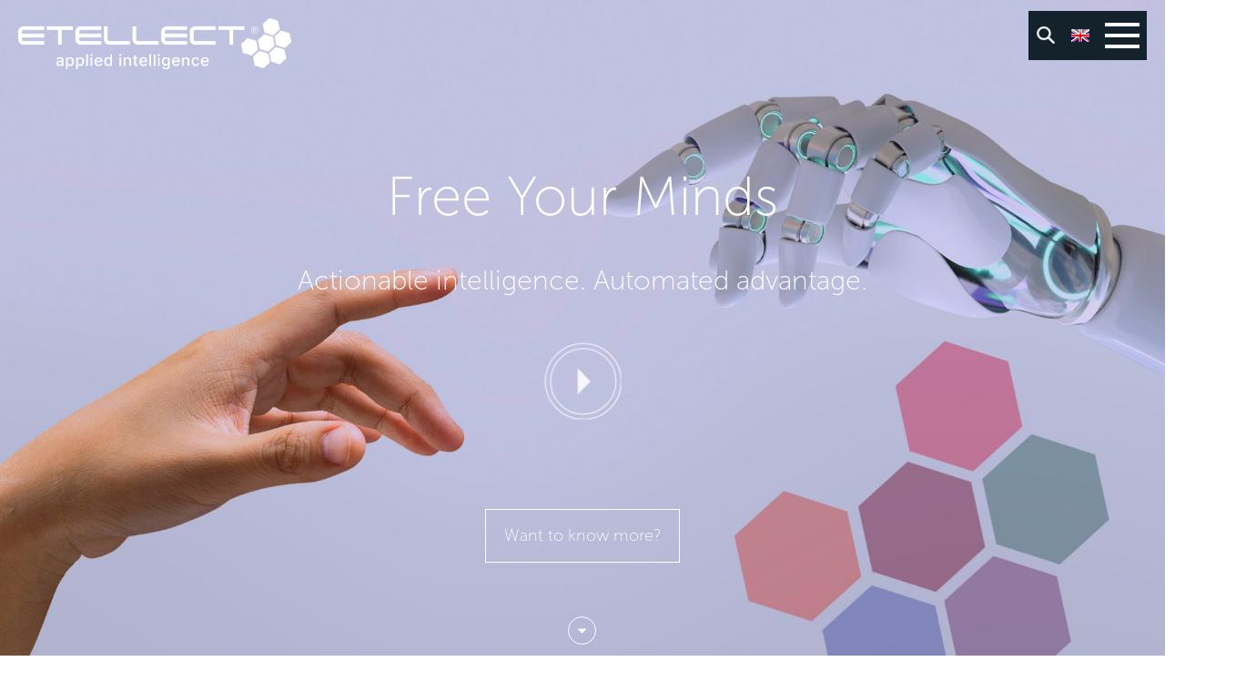

--- FILE ---
content_type: text/html; charset=utf-8
request_url: https://etellect.com/
body_size: 12177
content:


<!DOCTYPE html>
<html lang="en">
<head id="Head1"><title>
	AI and Automation Consultants | Glasgow, London and Edinburgh
</title><meta name="description" content="Experts in digital transformation, AI and automation solutions. We provided consultancy services to deliver solutions tailored to the customer need. We combine human intuition with the power of AI to transform businesses." /><meta name="keywords" content="Etellect Website" /><meta name="robots" content="INDEX,FOLLOW" /><meta charset="utf-8" /><meta name="viewport" content="width=device-width, initial-scale=1, maximum-scale=1" /><script type="text/javascript">
(function(w,d,s,l,i){
w[l]=w[l]||[];w[l].push({'gtm.start':new Date().getTime(),event:'gtm.js'});var f=d.getElementsByTagName(s)[0],j=d.createElement(s),dl=l!='dataLayer'?'&l='+l:'';j.async=true;j.src='//www.googletagmanager.com/gtm.js?id='+i+dl;f.parentNode.insertBefore(j,f);
})(window,document,'script','dataLayer','GTM-PMKRL2');
</script>

<script type="text/javascript" src="/EtellectCommon/Includes/JQuery/3.6.0/jquery.min.js?ts=1698265717"></script><script type="text/javascript" src="/EtellectCommon/Js/BXSlider/jquery.bxslider.min.js?ts=1698265708"></script><script type="text/javascript" src="/EtellectCommon/Js/Underscore/underscore.1.8.3.min.js?ts=1698265712"></script><script type="text/javascript" src="/EtellectCommon/Js/Etellect/jquery.etellectheight.js?ts=1698265709"></script><script type="text/javascript" src="/EtellectCommon/Js/Etellect/jquery.etellectlookup.js?ts=1698265709"></script><script type="text/javascript" src="/EtellectCommon/Js/Etellect/jquery.etellectsmoothanchor.js?ts=1698265709"></script><script type="text/javascript" src="/EtellectCommon/Js/Etellect/jquery.etellectscrollfix.js?ts=1698265709"></script><script type="text/javascript" src="/EtellectCommon/Js/Etellect/jquery.etellectfullscreenvideo.js?ts=1698265709"></script><script type="text/javascript" src="/EtellectCommon/Automate/js/websitecommon.js?ts=1698265705"></script><script type="text/javascript" src="/EtellectCommon/Js/FancyBox/jquery.fancybox.pack.js?ts=1698265709"></script><script type="text/javascript" src="/EtellectCommon/Js/FancyBox/helpers/jquery.fancybox-media.js?ts=1698265718"></script><script type="text/javascript" src="/EtellectCommon/Js/MMenu/dist/core/js/jquery.mmenu.min.js?ts=1698265875"></script><script type="text/javascript" src="/EtellectCommon/Js/Backstretch/jquery.backstretch.js?ts=1698265708"></script><script type="text/javascript" src="/EtellectCommon/Js/Timeliner/js/timeliner.min.js?ts=1698265720"></script><script type="text/javascript" src="/EtellectCommon/Includes/Aos/2.3.1/aos.js?ts=1698265716"></script><link rel="stylesheet" type="text/css" href="/EtellectCommon/Js/BXSlider/jquery.bxslider.css?ts=1698265707" /><link rel="stylesheet" type="text/css" href="/EtellectCommon/Css/common.css?ts=1698265698" /><link rel="stylesheet" type="text/css" href="/EtellectCommon/Js/Timeliner/css/timeliner.css?ts=1698265719" /><link rel="stylesheet" type="text/css" href="/EtellectCommon/Js/Timeliner/css/responsive.css?ts=1698265719" /><link rel="stylesheet" type="text/css" href="/Local/Themes/Etellect/Css/fonts.css?ts=1581450942" /><link rel="stylesheet" type="text/css" href="/Local/Themes/Etellect/Css/common--overrides.css?ts=1581450942" /><link rel="stylesheet" type="text/css" href="/Local/Themes/Etellect/Css/styles.css?ts=1760964214" /><link rel="stylesheet" type="text/css" href="/Local/Themes/Etellect/Css/jquery-mmenu-etellectautomatewebsite.css?ts=1581450942" /><link rel="stylesheet" type="text/css" href="/EtellectCommon/Js/MMenu/dist/extensions/css/jquery.mmenu.positioning.css?ts=1698265875" /><link rel="stylesheet" type="text/css" href="/EtellectCommon/Js/FancyBox/jquery.fancybox.css?ts=1698265709" /><link rel="stylesheet" type="text/css" href="/Local/Themes/Web2023/Css/aos.css?ts=-2147483648" /><link rel="stylesheet" type="text/css" href="/EtellectCommon/Includes/Aos/2.3.1/aos.css?ts=1700149656" /><link rel="stylesheet" type="text/css" href="/EtellectCommon/Includes/FancyApps/4.0/fancybox.css?ts=1698265716" /></head>
<body>
    

<script type="text/javascript">
var _gaq = _gaq || [];
_gaq.push(['_setAccount', 'UA-33293447-1'])
_gaq.push(['_trackPageview']);
(function () {
var ga = document.createElement('script'); ga.type = 'text/javascript'; ga.async = true; ga.src = ('https:' == document.location.protocol ? 'https://ssl' : 'http://www') + '.google-analytics.com/ga.js';
var s = document.getElementsByTagName('script')[0]; s.parentNode.insertBefore(ga, s);
})();
</script>

<script async src="https://www.googletagmanager.com/gtag/js?id=GTM-PMKRL2"></script>
<script>
window.dataLayer = window.dataLayer || [];
function gtag(){dataLayer.push(arguments);}
gtag('js', new Date());
gtag('config', 'GTM-PMKRL2'
);
);
</script>




    <form method="post" action="/" id="Form1">
<div class="aspNetHidden">
<input type="hidden" name="RadScriptManager1_TSM" id="RadScriptManager1_TSM" value="" />
<input type="hidden" name="__EVENTTARGET" id="__EVENTTARGET" value="" />
<input type="hidden" name="__EVENTARGUMENT" id="__EVENTARGUMENT" value="" />
<input type="hidden" name="__VIEWSTATE_ETELLECTIQ" id="__VIEWSTATE_ETELLECTIQ" value="web__4fdc0d8b-f199-42f6-9812-33e560bc3562" />
<input type="hidden" name="__VIEWSTATE" id="__VIEWSTATE" value="" />
</div>

<script type="text/javascript">
//<![CDATA[
var theForm = document.forms['Form1'];
if (!theForm) {
    theForm = document.Form1;
}
function __doPostBack(eventTarget, eventArgument) {
    if (!theForm.onsubmit || (theForm.onsubmit() != false)) {
        theForm.__EVENTTARGET.value = eventTarget;
        theForm.__EVENTARGUMENT.value = eventArgument;
        theForm.submit();
    }
}
//]]>
</script>


<script src="/WebResource.axd?d=pynGkmcFUV13He1Qd6_TZC9qU2a8ErR_xvkzJwEyf3hSf_YloBVqjldyTyciRQU3zPXpUyYBazCNb7g6q1fjZA2&amp;t=638966628375026819" type="text/javascript"></script>


<script src="/Telerik.Web.UI.WebResource.axd?_TSM_HiddenField_=RadScriptManager1_TSM&amp;compress=1&amp;_TSM_CombinedScripts_=%3b%3bAjaxControlToolkit%2c+Version%3d4.1.50927.0%2c+Culture%3dneutral%2c+PublicKeyToken%3d28f01b0e84b6d53e%3aen-US%3ac56b20f0-b89f-420b-94a3-356adf3cc133%3aea597d4b%3ab25378d2" type="text/javascript"></script>
<div class="aspNetHidden">

	<input type="hidden" name="__EVENTVALIDATION" id="__EVENTVALIDATION" value="KvCGLuKwiHCiVTPfXbWlSK9t4BQcFI3m5E/Kigapj/Vu0ZMYBSw2ciQO24Ppl0zjIS2omdfHz1uGAivxrZMqWYW7vRLIYdSH8AzqK83ZkW/g6D9kTcYvBu1W16G2r/fSjxMrSoecVKAyWitZV2pY2Q==" />
</div>
        
        

<script type="text/javascript" src="/EtellectCommon/Includes/FancyApps/4.0/fancybox.umd.js?ts=1698265716"></script>

<style type="text/css">

	.ecms-bar {
		display: none;
		background-position: calc(100% - 20px) center;
		background-image: url('/EtellectCommon/Images/eautomatelogo-negative.png');
		background-size: 128px;
		background-repeat: no-repeat;
	}

	@media (min-width: 640px) {
        .ecms-bar {
			display: flex;
			font-size: 14px;
			position: sticky;
			top: 0;
			z-index: 8001;
			background-color: black;
			padding: 8px 15px;
			border-bottom: 1px solid white;
			}
	
			.ecms-bar i {
				font-size: 17px;
				opacity: 0.7;
				margin-right: 5px;
				color: white!important;
				}

			.ecms-bar a,
			.ecms-bar a:hover,
			.ecms-bar a:visited,
			.ecms-bar a:active {
				color: white;
				text-decoration: none;
				display: inline-flex;
				padding: 5px 17px;
				border-radius: 5555px;
				transition: none;
				align-items: center;
				background-color: #111111;
				margin-right: 10px;
				}

				.ecms-bar a:hover { background-color: #222222; }

			.ecms-bar-window {
				z-index: 9999999;
				width: 760px;
				}
	}

</style>






        <script type="text/javascript">
//<![CDATA[
Sys.WebForms.PageRequestManager._initialize('RadScriptManager1', 'Form1', [], [], [], 90, '');
//]]>
</script>


        
        <div id="defaultPage" class="mm-page mm-slideout" style="height: 100%; width: 100%;">
            <script type="text/javascript" src="//player.vimeo.com/api/player.js"></script>


<div id="header-container" class="header-container">
    <script type="text/javascript" src="//translate.google.com/translate_a/element.js?cb=googleTranslateElementInit"></script>



<div class="top-bar clearfix">
    
    <div class="logo">
        <a href="/">
            <img src="/Local/Themes/Etellect/Images/logo-white.png" class="responsive" alt="Logo" /></a>
    </div>
    

    <div class="header-slidein-information">
    </div>

    <div class="header-slidein-navigation">
    </div>

    <div class="header-slidein-controls">
        <div class="navigation-widgets">
            <div class="navigation-widgets__widget navigation-widgets__widget--search" title="Search our site">
                <div class="navigation-widgets__widget__icon"></div>
                <div class="navigation-widgets__widget__panel">
                    <div class="search-pages">
                        <input name="tpl4__homepageheaderone$NavigationBar1$uiSearchSelection" type="text" id="tpl4__homepageheaderone_NavigationBar1_uiSearchSelection" class="hidden" />
                        <input name="tpl4__homepageheaderone$NavigationBar1$uiSearchKeywords" type="text" id="tpl4__homepageheaderone_NavigationBar1_uiSearchKeywords" class="input--styled" placeholder="Search for..." autocomplete="off" />

                        <div class="etellectlookup__results">
                            <script type="text/x-etellect-template" id="no-results">
                                    <div class="etellectlookup__results__item">
                                        <div class="etellectlookup__results__item__content">
                                            Sorry, there have been no matches found.
                                        </div>
                                    </div>
                            </script>

                            <script type="text/x-etellect-template" id="results">
                                    <div>
                                        ## _.each(data, function(result) { ##
                             
                                            <a class="etellectlookup__results__item" data-selector-value="{{result.url}}" data-selector-text="Redirecting to {{result.name}}...">
                                        
                                                ## if (result.image) { ##
                                                    <div class="cf">
                                                        <div class="c30 c100--ml m10 right text-center--ml">
                                                            <img src="{{result.image}}" class="responsive panel panel--bordered p2" alt="{{result.name}}" style="max-height: 100px;" />
                                                        </div>
                                                        <div class="c70 c100--ml m10">
                                                            <div class="etellectlookup__results__item__content" style="position:relative; max-height: 130px; overflow:hidden;">
                                                                <strong class="block mb3">{{result.searchTitle || result.name}}</strong>
                                                                <em>{{result.searchDescription || result.description }}</em>
                                                                <div class="grad-s"></div>
                                                            </div>
                                                           
                                                        </div>
                                                    </div>
                                                    
                                                
                                                ## } ##
                                                ## if (!result.image) { ##
                                                        <div class="c100 m10">
                                                            <div class="etellectlookup__results__item__content" style="position:relative; max-height: 130px; overflow:hidden;">                                                    
                                                                <strong class="block mb3">{{result.searchTitle || result.name}}</strong>
                                                                <em>{{result.searchDescription || result.description }}</em>
                                                                <div class="grad-s"></div>
                                                            </div>

                                                        </div>
                                                ## } ##


                                            </a>
                                
                                        ## }); ##
                                    </div>
                            </script>
                        </div>
                    </div>
                </div>
            </div>


            <div id="tpl4__homepageheaderone_NavigationBar1_uiGoogleTranslatePanel" class="navigation-widgets__widget navigation-widgets__widget--language" title="Select your language">
	
                <div class="navigation-widgets__widget__icon"></div>
                <div class="navigation-widgets__widget__panel">
                    <div id="google_translate_element"></div>
                </div>
            
</div>
        </div>

        <!--<span class="header-slidein-title not-mobile">menu</span>-->
        <a href="#slidein-nav" id="nav-button" class="header-slidein-controls-navigation"></a>
    </div>
</div>




<etellect:scriptblock>
    <script>
        $(function () {
            $("#menu-close-button").click(function () {
                $('#slidein-nav').data('mmenu').close();
                $(".header-slidein-controls").toggleClass("selected");
            });
        });
    </script>
</etellect:scriptblock>

<nav id="slidein-nav" style="display:none">
  
    <ul>
       <li><a id="menu-close-button" class="navigation__close" href="#">close</a></li>
       <ul><li><a href='/'>Home</a></li><li><a href='/why-etellect'>Why Etellect?</a></li><li><a href='/solutions'>Solutions</a><ul><li><a href='/solutions/ecommerce-solutions'>ECommerce Solutions</a></li><li><a href='/solutions/membership-management'>Membership Management</a></li><li><a href='/solutions/customer-service'>Customer Service</a></li><li><a href='/solutions/insurance'>Insurance</a></li><li><a href='/solutions/healthcare'>Healthcare</a></li><li><a href='/solutions/education-and-training'>Education and Training</a></li><li><a href='/solutions/not-for-profit'>Not for profit</a></li><li><a href='/solutions/retail'>Retail</a></li><li><a href='/solutions/job-management'>Job management</a></li></ul></li><li><a href='/technology'>Technology</a><ul><li><a href='/technology/software-automation'>Software automation</a></li><li><a href='/technology/custom-is-what-we-do-best'>Custom is what we do best</a></li><li><a href='/technology/platform-as-a-service'>Platform as a service</a></li><li><a href='/technology/an-architecture-fit-for-purpose'>An architecture fit for purpose</a></li></ul></li><li><a href='/products'>Products</a></li><li><a href='/contact-us'>Contact Us</a></li></ul>
    </ul>
</nav>







    <div id="wrapper" class="video-container"> 
        
        <iframe id="videoframe" src="https://player.vimeo.com/video/179314817" allow="autoplay" target="_blank" frameborder="0" width="1" height="1" style="position: relative; /*z-index: -1;*/"></iframe>
    </div>

    <div class="cover">
        <div class="cover__content">
            <div>

                <h1>
                    Free Your Minds
                </h1>

                <h2>
                    Actionable intelligence. Automated advantage.
                </h2>

                <div class="cover__fancybox-button">
                    <a id="fancybox-button" style="display: inline-block;" href="//player.vimeo.com/video/179314817">
                        <img src='/Local/Themes/Etellect/Images/play-button.svg' class="cover__play" />
                    </a>
                </div>

                <div class="cover__link-button">
                    <a href="/contact-us" class="mangenta-button">Want to know more?</a>
                </div>

            </div>
        </div>
    </div>    

    <a id="ScrollButton" href="#" class="header-link-arrow">
        <img src='/Local/Themes/Etellect/Images/down-arrow-homepage.svg' />
    </a>

</div>



<a id="AfterHeader"></a> 

<div class="honey-comb-block-container" data-aos-duration="1000" data-aos="fade">
    <div class="container text-center" style="max-width: 720px;">

        <div class="only-mobile text-center">
            <img src="/Local/Themes/Etellect/Images/automate-icon.png" style="position: relative; z-index: 999; max-height: 32px;" alt="Icon">
        </div>
        
        <div class="honey-comb-block-title">
            Human expertise. Intelligent automation. Profitable outcomes.
        </div>

        <div class="honey-comb-block-text">
            Applied intelligence is the practical implementation of data, analytics, and artificial intelligence to solve business problems, generate insights, and support decision-making. It combines advanced technology with human expertise to drive growth, enhance security, and optimise operations. It's about turning information and process into intelligent, automated actions and strategies that deliver a competitive edge, ensure compliance with regulations and navigate complex business challenges.&nbsp; We are here to listen, undertand and act, to ensure your business can transform and stay one step ahead of your competition.
        </div>
    </div>
</div>
<div class="divider-hairline">    <img src="/Media/Images/white-divider-comb.png" class="divider-icon" />    </div><div id="tpl3__resourcecolumns_uiScopeCss" class="HomeServices">
	
    <div class="ecc_resource-column">

        <div class="container">

            

                    <div id="tpl3__resourcecolumns_uiColumns_uiColumn_0" class="resource-column c33 c33--t c50--ts c100--m m10" data-aos="fade-up" data-aos-delay="0">
		
                        
                        <a id="tpl3__resourcecolumns_uiColumns_uiBoxLink_0" class="ecc_resource-column__content" href="/why-etellect">
                            <div class="ecc_resource-column__content__image">
                                <img id="tpl3__resourcecolumns_uiColumns_uiImage_0" title="AI &amp; Automation Consultants" class="responsive" src="/Media/Images/smart-technology_6b3b3c.png" alt="AI &amp; Automation Consultants" />
                            </div>

                            <div class="ecc_resource-column__content__title" data-etellect-height="tpl3__resourcecolumns__title">
                                AI & Automation Consultants
                            </div>

                            <div class="ecc_resource-column__content__summary" data-etellect-height="tpl3__resourcecolumns__summary" style="text-decoration: none!important">
                                Etellect has been implementing intelligent software solutions for over 25 years and has a depth of knowledge second to none in the UK on AI and Robotic Process Automation technologies. 
                            </div>
                            </a>
                        
                    
	</div>

                

                    <div id="tpl3__resourcecolumns_uiColumns_uiColumn_1" class="resource-column c33 c33--t c50--ts c100--m m10" data-aos="fade-up" data-aos-delay="100">
		
                        
                        <a id="tpl3__resourcecolumns_uiColumns_uiBoxLink_1" class="ecc_resource-column__content" href="/why-etellect">
                            <div class="ecc_resource-column__content__image">
                                <img id="tpl3__resourcecolumns_uiColumns_uiImage_1" title="Automation Experts" class="responsive" src="/Media/Images/smart-solutions_4aaf96.png" alt="Automation Experts" />
                            </div>

                            <div class="ecc_resource-column__content__title" data-etellect-height="tpl3__resourcecolumns__title">
                                Automation Experts
                            </div>

                            <div class="ecc_resource-column__content__summary" data-etellect-height="tpl3__resourcecolumns__summary" style="text-decoration: none!important">
                                We don't just assist in the selection and implementation of your AI and RPA solution, we can also provide full training, 24/7 support and secure hosting of your solution.  
                            </div>
                            </a>
                        
                    
	</div>

                

                    <div id="tpl3__resourcecolumns_uiColumns_uiColumn_2" class="resource-column c33 c33--t c50--ts c100--m m10" data-aos="fade-up" data-aos-delay="200">
		
                        
                        <a id="tpl3__resourcecolumns_uiColumns_uiBoxLink_2" class="ecc_resource-column__content" href="/contact-us">
                            <div class="ecc_resource-column__content__image">
                                <img id="tpl3__resourcecolumns_uiColumns_uiImage_2" title="Contact us today" class="responsive" src="/Media/Images/membership_1ba6d5.png" alt="Contact us today" />
                            </div>

                            <div class="ecc_resource-column__content__title" data-etellect-height="tpl3__resourcecolumns__title">
                                Contact us today
                            </div>

                            <div class="ecc_resource-column__content__summary" data-etellect-height="tpl3__resourcecolumns__summary" style="text-decoration: none!important">
                                Why not contact us for a free technology review and see how we can assist? We have a number of pre-configured digitisation service packs to meet your digitisation budget and project requirements.
                            </div>
                            </a>
                        
                    
	</div>

                

        </div>

    </div>

</div>


<img src='/Local/Themes/Etellect/Images/quote.png' class="divider-icon" style="position: relative; z-index: 999;" />

<div data-aos="fade-up" data-aos-delay="100" data-aos-duration="1000" style="background-image: url(/Local/Themes/Etellect/Images/divider-banner1.jpg); background-position: center; background-size: cover; background-attachment: fixed;">
    
     <div class="container quoteslider quoteslider-container">
        <div id="quote-slider" class="quote-slider" style="visibility: hidden">

            
                    <div class="quote-slider-slide">
                            
                            <div class="quoteslider-text">
                                "As the business grew we bought a number of software packages to do different things. Every one was  guaranteed to speak to the next one but of course, they didn't."
                            </div>

                            <div class="quoteslider-author">
                                <span id="tpl3__quoteslider_ctl00_rptQuoteSlider_uiTitle_0">George Thompson, Managing Director, The Shower Doctor</span>
                            </div>

                    </div>
                
                    <div class="quote-slider-slide">
                            
                            <div class="quoteslider-text">
                                "You can't predict the future. The best you can do is to have something that is going to be flexible and that you are going to be able to add onto according to how your business goes."
                            </div>

                            <div class="quoteslider-author">
                                <span id="tpl3__quoteslider_ctl00_rptQuoteSlider_uiTitle_1">Maggie Simpson, CEO, Scottish Childminding Association</span>
                            </div>

                    </div>
                
                    <div class="quote-slider-slide">
                            
                            <div class="quoteslider-text">
                                "Integrating eAutomate into service delivery will enable us to disrupt the traditional outsourcing market. It will enable us to provide our clients with real time MI, help drive efficiencies and ultimately improve customer experience." 
                            </div>

                            <div class="quoteslider-author">
                                <span id="tpl3__quoteslider_ctl00_rptQuoteSlider_uiTitle_2">Stephen Coia, Commercial Director, Impact</span>
                            </div>

                    </div>
                

        </div>
    </div>
</div>
<div id="tpl3__backgroundtextblocktwo_uiBackgroundPanel" class="background-text-block-container" data-aos-duration="1000" data-aos="fade-left">
	
    <div class="container text-center">

        <div id="tpl3__backgroundtextblocktwo_uiTitlePanel" class="title">
		
            Why Etellect and why now?<br>
<br>
        
	</div>

        <div id="tpl3__backgroundtextblocktwo_uiContentPanel" class="content">
		
            In today's fast-paced digital era, businesses need to adapt and evolve to stay competitive. Traditional business models are being challenged and disrupted by innovative technologies, changing customer behaviours, and new market entrants. To thrive in this dynamic environment, businesses need to leverage AI and digital technologies that are tailored to their unique needs and objectives.<br>
<br>
At our company, we specialize in providing custom automated business solutions for the digital age. We understand that every business is unique, with its own set of challenges and opportunities. That's why we don't believe in a one-size-fits-all approach. Instead, we work closely with you to understand your business, your goals, and your challenges. We then develop a custom solution augmented by AI that leverages the power of robotic process automation to drive your business forward.<br>
<br>
But we don't just deliver advanced AI solutions. We build partnerships. We believe in working closely with our clients, providing ongoing support and expert guidance as their business evolves. We're not just another IT solution provider - we're a trusted partner, committed to helping you navigate the complexities of the AI age and achieve your business goals.<br>
<br>
So, if you're ready to embrace the benefits of AI and digitally transform your business, we're here to help. <a href="https://etellect.com/contact-us">Contact us</a> today to learn more about our custom business solutions and how we can help you succeed in the digital age.
        
	</div>

    </div>

</div>

<div class="mt40">
    <img src="/Media/Images/white-divider-comb.png" class="divider-icon" />
</div>

<div id="tpl3__arrowtextblockone_uiBackgroundPanel" class="arrow-text-block-container text-center" style="background-image:url(/Media/Images/CaseStudies/shower-background.jpg);">
	
    
    <div class="not-mobile">
        <img id="tpl3__arrowtextblockone_uiHeaderIcon" />
    </div>

    <div class="only-mobile header-icon">
         <img id="tpl3__arrowtextblockone_uiMobileHeaderIcon" />
    </div>

    <div class="container">
        
        <div class="title" data-aos-duration="1000" data-aos="fade-up">
            <span id="tpl3__arrowtextblockone_uiTitle">Knowledge is power</span>
        </div>

        <div class="content" data-aos-duration="500" data-aos="fade-left" data-aos-delay="200">
            You know your business and customers better than anyone and we have the tools, software and knowledge to give you the edge. Why not connect with us and find out more about what makes us special and in turn we can get a better understanding of what is special about your business and then develop a modern technology strategy to leverage the best that AI and automation can offer to make a difference to your customers, your business and your profitability.&nbsp;
        </div>

        <div data-aos-duration="500" data-aos="fade-right" data-aos-delay="4000">
            <a href="/contact-us" class="dark-mangenta-button">We would love to connect</a>
        </div>
    </div>


</div>



<div class="footer">
    <div class="footer-container">

    <div class="footer__addresses">
        <div class="footer__addresses__address">
            <div class="footer__addresses__address__location">Glasgow</div>
            <div class="footer__addresses__address__address">Merlin House<br />Mossland Road<br />Glasgow<br />G52 4XZ</div>
            <div class="footer__addresses__address__telephone"><span class="not-tablet">T: &nbsp;&nbsp; </span><a href="tel:4402037402292">+44 (0)141 883 8001</a></div>
            <div class="footer__addresses__address__email"><span class="not-tablet">F: &nbsp;&nbsp; </span><a href="mailto:info@etellect.com" class="text--primary">info@etellect.com</a></div>
        </div>

        <div class="footer__addresses__address" style="display: none;">
            <div class="footer__addresses__address__location">Edinburgh</div>
            <div class="footer__addresses__address__address">93 George Street<br />Edinburgh<br />EH2 3ES</div>
            <div class="footer__addresses__address__telephone"><span class="not-tablet">T: &nbsp;&nbsp; </span><a href="tel:+4401315161606">+44 (0)131 516 1606</a></div>
            <div class="footer__addresses__address__email"><span class="not-tablet">F: &nbsp;&nbsp; </span><a href="mailto:info@etellect.com" class="text--primary">info@etellect.com</a></div>
        </div>

        <div class="footer__addresses__address" style="display: none;">
            <div class="footer__addresses__address__location">London</div>
            <div class="footer__addresses__address__address">Media Village<br />131 - 151 Great Titchfield Street<br />London<br />W1W 5BB</div>
            <div class="footer__addresses__address__telephone"><span class="not-tablet">T: &nbsp;&nbsp; </span><a href="tel:4402037402292">+44 (0)20 3740 2292</a></div>
            <div class="footer__addresses__address__email"><span class="not-tablet">F: &nbsp;&nbsp; </span><a href="mailto:info@etellect.com" class="text--primary">info@etellect.com</a></div>
        </div>
    </div>

    <div class="footer__logo">
        <a href="https://etellect.com" target='_blank' class="inline-block" style="max-width: 250px;"><img src="/Local/Themes/Etellect/images/etellect-logo-white.svg" class="responsive" alt="Etellect Ltd" /></a>
    </div>
    <br />

    <div class="cf"></div>


    <!--
    <div class="container">
        <div class="c100 m10">

            <div class="c60 c100--t p10">
                <div class="c50 c100--t">
                    <div class="mb10">
                        <strong class="block mb5">Glasgow</strong>
                        Merlin House<br />
                        Mossland Road<br />
                        G52 4XZ
                    </div>

                    <div>
                        T: &nbsp <span class="text--primary">+44 (0) 141 883 8001</span><br />
                        E: &nbsp <a href="mailto:info@etellect.com" class="text--primary">info@etellect.com</a>
                    </div>
                </div>

                <div class="c50 c100--t mt25--t">
                    <div class="mb10">
                        <strong class="block mb5">London</strong>
                        Media Village<br />
                        131 - 151 Great Titchfield Street<br />
                        W1W 5BB
                    </div>

                    <div>
                        T: &nbsp <span class="text--primary">+44 (0)20 3740 2292</span><br />
                        E: &nbsp <a href="mailto:info@etellect.com" class="text--primary">info@etellect.com</a>
                    </div>
                </div>

                <div class="c50 c100--t mt25--t">
                    <div class="mb10">
                        <strong class="block mb5">Edinburgh</strong>
                        93 George Street<br />
                        EH2 3ES
                    </div>

                    <div>
                        T: &nbsp <span class="text--primary">+44 (0)141 234 4567</span><br />
                        E: &nbsp <a href="mailto:info@etellect.com" class="text--primary">info@etellect.com</a>
                    </div>
                </div>

            </div>

            <div class="footer__logo">
                <a href="https://www.etellect.com" class="inline-block" target='_blank'  style="max-width: 250px;"><img src="/Local/Themes/Etellect/images/logo-blue.png" class="responsive" alt="Etellect Ltd" /></a>
            </div>

        </div>
    </div>
    

    <div class="c100">

        <hr />
        
        <div class="p20 cf">

            <div class="c50 pt10 pt0--t c100--t text-center--t">
                &copy; Etellect Ltd 2000 - 2026
            </div>

            <div class="c50 c100--t text-center--t mt10--t">
                <div class="social-logos">
                    <a href="https://www.facebook.com/EtellectLtd/" target="_blank" class="mr10"><img src="/Local/Themes/Etellect/images/facebook.png" alt="Facebook Logo" /></a>
                    <a href="https://www.linkedin.com/company/etellect-ltd" target="_blank"><img src="/Local/Themes/Etellect/images/linked-in.png" alt="Linkedin Logo" /></a>
                </div>
            </div>

        </div>
    </div>
    -->

    </div><!-- container -->
</div>

<div class="footer-dark">
    <div class="footer-container">

    <div class="footer__iso">
        <div class="mr10 inline-block"><img src="/Local/Themes/Etellect/images/bsi-9001-27001.svg" alt="ISO 9001 27001" /></div>
    </div>
    <div class="footer__wage">
        <a href="http://scottishlivingwage.org/accredited/Etellect_Ltd" target="_blank" class="mr10 inline-block"><img src="/Local/Themes/Etellect/images/livingwage.svg" alt="Living Wage Logo" /></a>
    </div>

    <div class="cf"></div>

    <div class="footer__social-media">
        <a class="footer__social-media-icon mr10" href="https://www.facebook.com/EtellectLtd/" target="_blank"><img src="/Local/Themes/Etellect/images/facebook.svg" alt="Facebook Logo" /></a>
        <a class="footer__social-media-icon" href="https://www.linkedin.com/company/etellect-ltd" target="_blank"><img src="/Local/Themes/Etellect/images/linked-in.svg" alt="Linkedin Logo" /></a>
    </div>

    <div class="footer__copyright">
        <span class="mr10">&copy; Etellect Ltd 2000 - 2026</span>|<a href="https://www.etellect.com" target='_blank' class="mr10 ml10">Website</a>|<a href="/terms" class="mr10 ml10">Terms</a>|<a href="/privacy" class="mr10 ml10">Privacy</a>|<a href="/cookies" class="mr10 ml10">Cookies</a>
    </div>


    </div><!-- container -->
</div>
        </div>
        
        <script type="text/javascript">
	
            $(function () {

                AOS.init()

                $(document).ready(function () {
                    $.timeliner({});
                });

                $(".fancybox").fancybox();

                $("#slidein-nav").show();
                $("#slidein-nav").mmenu({
                    "extensions": [
                       "pagedim-black",
                       "effect-menu-slide"
                    ],
                    "offCanvas": {
                        "position": "right",
                        "zposition": "front"
                    }
                });


                if ($("#mobileNavSelected").length > 0)
                {
                    //use this to send mobile nav to current panel
                    var api = $("#slidein-nav").data("mmenu");
                    api.openPanel($("#mobileNavSelected"));
                }
            });
        
        
        $(function () {

            // $("#videoframe").fitVids();
            var $videoframe = $("#videoframe");
            var $cover = $(".cover");

            var player = new Vimeo.Player($videoframe);

            player.on('play', function () {
                $videoframe.fadeIn();
				$cover.fadeOut();
            });
				
            player.on('ended', function () {
                $videoframe.fadeOut();
                $cover.fadeIn();
            });

            $("#fancybox-button").click(function (e) {

                if (document.documentElement.clientWidth > 595) {

                    e.preventDefault();

                    // iOS doesnt allow the API to start a video for the first time, so all we can do is show it to the user for them to start manually.
                    if (/iPad/.test(navigator.userAgent) && !window.MSStream) {
                        $videoframe.fadeIn();
                        $cover.fadeOut();
                    }
                    else {
                        player.play();
                    }

                }

            });

            // Allow the 1px iframe to fade out then scale it and run fullscreen sizer. 
            // The iframe has to be initially rendered to the screen otherwise the player ready event doesnt fire.
            // Monitor this bug here: //github.com/vimeo/player.js/issues/45
            $videoframe.fadeOut(function () {
                $videoframe.width(960).height(540).etellectFullScreenVideo({ minimumFullScreenSize: 0 });
            });

            $("#ScrollButton").click(function (e) {
                e.preventDefault();
                $('html, body').animate({
                    scrollTop: $("#AfterHeader").offset().top
                }, 1000);
            });
        });

        $(function () {

            // main part of the MMenu page jump workaround that happens when height 100% is specified in the pages body
            // (100% height required for the fullscreen video to work the same as GoExplore etc.)
            document.getElementById("nav-button").onclick = noJump;
            function noJump() {
                var x = document.body.scrollLeft + document.documentElement.scrollLeft,
                    y = document.body.scrollTop + document.documentElement.scrollTop;

                document.getElementsByTagName('body')[0].style.overflow = 'hidden';

                window.scrollTo(x, y);

                return false;
            }

            // script for the slide in navigation (normally a mobile nav)
            $('#slidein-nav').data('mmenu').bind('open', function () {
                $(".header-slidein-controls").toggleClass("selected");
            });

            $('#slidein-nav').data('mmenu').bind('closed', function () {
                $(".header-slidein-controls").toggleClass("selected");

                document.getElementsByTagName('body')[0].style.overflowY = 'scroll'; // part of the MMenu page jump workaround that happens when height 100% is specified in the pages body
            });

            $(".header-mobile-controls-navigation").click(function (e) {
                e.preventDefault();
            });

            $(".header-slidein-controls-navigation").click(function (e) {
                e.preventDefault();
            });

            //Script for changing the background color of the bar on scroll
            var heightMax = $("#header-container").css('height').replace(/[^-\d\.]/g, '');
            $(window).scroll(function () {
                var t = $(window).scrollTop();
                if ($(window).scrollTop() < heightMax) {
                    var num = $(window).scrollTop() / heightMax;
                    if (num <= 0.9) { // cap the alpha scaling to 0.9
                        $(".top-bar").css({
                            "background-color": "rgba(20,32,46," + num.toString() + ")",
                        })
                    } else { // this needs optimized i think, however having it in stops an bug where if you refresh at the right location the nav bar has no colour
                        $(".top-bar").css({
                            "background-color": "rgba(20,32,46," + num.toString() + ")",
                        })
                    }
                }
                else if ($(window).scrollTop() >= heightMax) {
                    $(".top-bar").css({
                        "background-color": "rgba(20, 32, 46, 0.9)"
                    })
                }
                else {
                    $(".top-bar").css({
                        "background-color": "rgba(20, 32, 46, 0.9)"
                    })
                }
            });

            $(".navigation-widgets__widget--language .navigation-widgets__widget__icon").on("click", function () {
                $(".navigation-widgets__widget--search").removeClass("navigation-widgets__widget--expanded");

                if ($(".navigation-widgets__widget--language").hasClass("navigation-widgets__widget--expanded")) {
                    $(".navigation-widgets").removeClass("navigation-widgets--expanded");
                    $(".navigation-widgets__widget--language").removeClass("navigation-widgets__widget--expanded");
                }
                else {
                    $(".navigation-widgets__widget--language").addClass("navigation-widgets__widget--expanded");
                    $(".navigation-widgets").addClass("navigation-widgets--expanded");
                }
            });

            $(".navigation-widgets__widget--search .navigation-widgets__widget__icon").on("click", function () {
                $(".navigation-widgets__widget--language").removeClass("navigation-widgets__widget--expanded");

                if ($(".navigation-widgets__widget--search").hasClass("navigation-widgets__widget--expanded")) {
                    $(".navigation-widgets").removeClass("navigation-widgets--expanded");
                    $(".navigation-widgets__widget--search").removeClass("navigation-widgets__widget--expanded");
                }
                else {
                    $(".navigation-widgets__widget--search").addClass("navigation-widgets__widget--expanded");
                    $(".navigation-widgets").addClass("navigation-widgets--expanded");
                }
            });

            // Store the currently active langauge
            var currentLanguage = "";

            (function configureSelectedLanguage() {

                // The default language will be english
                var selectedLanguage = "en";

                // Look for the google translation droplist and retrieve the current language
                try {
                    var element = $(".goog-te-combo");
                    selectedLanguage = element.val() || selectedLanguage;
                } catch (e) { }

                // If the selected langauge is not the current language the perform any required updates
                if (currentLanguage !== selectedLanguage) {

                    // Store the current language to reduce processing requirements
                    currentLanguage = selectedLanguage;

                    // Change the flag to match the selected language
                    var flag = "/Local/Themes/Etellect/Images/LanguageFlags/" + currentLanguage + ".png";
                    $(".navigation-widgets__widget--language .navigation-widgets__widget__icon").css("background-image", "url('" + flag + "')");

                    // If the google translate bar is visible then update the relevant on page elements
                    if ($(".skiptranslate:visible iframe").length > 0) {
                        $(".main").addClass("main--has-google-translate");
                        $(".sub_navigation").data("etellect-scrollfix", 114);
                        $(".navigation-widgets__widget--language .navigation-widgets__widget__icon").trigger("click");
                    } else {
                        $(".main").removeClass("main--has-google-translate");
                        $(".sub_navigation").data("etellect-scrollfix", 75);
                    }

                }

                setTimeout(configureSelectedLanguage, 500);
            })();

            $(".search-pages").etellectLookup({
                endpoint: "/EtellectCommonControls/ECms/Handlers/QuickSearch.ashx",
                width: "150%",
                selectedSelector: "#tpl4__homepageheaderone_NavigationBar1_uiSearchSelection",
                searchSelector: "#tpl4__homepageheaderone_NavigationBar1_uiSearchKeywords",
                buildResultsDelay: 0,
                slideDownSpeed: 0,
                onValueSelected: function (value) {
                    window.location.href = value;
                }
            });
        });

        // Run google translate
        function googleTranslateElementInit() {
            new google.translate.TranslateElement({ pageLanguage: 'en', layout: google.translate.TranslateElement.FloatPosition.TOP_LEFT }, 'google_translate_element');
        }
    
        $(function () {
            $(".quote-slider").bxSlider({
                auto: true,
                speed: 1000,
                pause: 6000,
                slideSelector: '.quote-slider-slide',
                adaptiveHeight: false,
                controls: false,
                onSliderLoad: function () { $("#quote-slider").css("visibility", "visible"); }
            });
        });
    
</script>

    

<script type="text/javascript">
//<![CDATA[
window.__TsmHiddenField = $get('RadScriptManager1_TSM');//]]>
</script>
</form>

    

</body>
</html>


--- FILE ---
content_type: text/css
request_url: https://etellect.com/EtellectCommon/Css/common.css?ts=1698265698
body_size: 42369
content:
/* ============================================================================
/* HTML
/* ============================================================================ */

*, :before, :after {
    -webkit-box-sizing: border-box;
    -moz-box-sizing: border-box;
    box-sizing: border-box;
}

/* ============================================================================
/* CSS Reset (Based on css reset by E. Meyers) 
/* ============================================================================ */

html, body, div, span, applet, object, iframe, h1, h2, h3, h4, h5, h6, p, blockquote, pre, a, abbr, acronym, address, big, cite, code, del, dfn, /*strong, em,*/ img, ins, kbd, q, s, samp, small, strike, sub, sup, tt, var, /*b, u, i,*/ center, dl, dt, dd, /*ol, ul, li,*/ fieldset, form, label, legend, table, caption, tbody, tfoot, thead, tr, th, td, article, aside, canvas, details, embed, figure, figcaption, footer, header, hgroup, menu, nav, output, ruby, section, summary, time, mark, audio, video {
	margin: 0;
	padding: 0;
	border: 0;
    outline: none;
    }

html.fullscreen,
html.fullscreen body,
html.fullscreen body form {
    width: 100%;
    height: 100%;
    }

article, aside, details, figcaption, figure, footer, header, hgroup, menu, nav, section, iframe {
	display: block;
    }

body {
	font-size: 14px;
	font-family: arial, verdana, sans-serif;
    font-weight: 300;
    color: var(--font-color);
    }

h1, h2, h3, h4, h5, h6 {
    font-weight: 300;
    margin-bottom: 0.5em;
    }

p {
    margin-bottom: 1em;
    }

label {
    font-weight: normal;
    }

blockquote, q {
	quotes: none;
    }

blockquote:before, blockquote:after, q:before, q:after {
	content: '';
	content: none;
    }

hr {
    border: 0;
    height: 1px;
    margin: 7px 0px;
    padding: 0px;
    background-color: #eaeaea;
    }

/* ============================================================================
/* FORM ELEMENTS
/* ============================================================================ */

input, textarea {
    vertical-align: middle;
    margin: 0px;
    padding: 6px;
    border: 1px solid #c6c6c6;
    /*font: 14px arial, verdana, sans-serif; removed to honoured bootstraps reset font: inherit similar to select and textarea */
    color: #111111;
    outline: none;
    font: inherit;
    caret-color: var(--primary-color); /* required for ios safari */
    }

textarea {
    vertical-align: top; /* removes space under textareas */
    font: inherit;
    }
	
select {
    vertical-align: middle;
    padding: 6px 22px 6px 6px;
    border: 1px solid #c6c6c6;   
	background: url([data-uri]) no-repeat calc(100% - 6px) 50%; /* change this to an svg for font scaling */
	-moz-appearance: none; 
	-webkit-appearance: none; 
	appearance: none;
	background-color: white;
	color: #111111;
    font: inherit;
    }

textarea:focus, select:focus {
    outline: none;
    border-color: var(--primary-color); /* #0486c4;*/
    /*background-color: #f2f8fc;*/
	}

/*input[readonly], textarea[readonly], select[readonly]  {
	border: none;
	background-color: transparent;
	}*/

input[type=radio], input[type=checkbox] {
    vertical-align: middle;
    width: 16px;
    height: 16px;
    /*margin-right: 6px;*/
    }

input[type='text']:read-only, input[type='text']:disabled,
textarea:read-only, textarea:disabled,
select:disabled, 
.disabled, .aspNetDisabled {
    /*opacity: 0.7;*/
    /*border: 10px solid yellow!important;*/
    cursor: default!important;
    pointer-events: none;
    }

    input[type='text']:read-only input[type='text']:read-only, input[type='text']:disabled input[type='text']:disabled,
    textarea:read-only textarea:read-only, textarea:disabled textarea:disabled,
    select:disabled select:disabled,
    .disabled .disabled, .aspNetDisabled .aspNetDisabled {
        /*opacity: 1!important;*/
        }

/* ============================================================================
/* Number Spinner
/* ============================================================================ */

.input--number,
.input--number-decrementor,
.input--number-decrementor:visited,
.input--number-decrementor:hover,
.input--number-decrementor:active,
.input--number-incrementor,
.input--number-incrementor:visited,
.input--number-incrementor:hover,
.input--number-decrementor:active {
    vertical-align: middle;
    display: inline-block;
    font-size: 18px;
    text-align: center;
    text-decoration: none;    
    color: #747474;
    border: 1px solid #c6c6c6;
    background-color: #f1f1f1;
    border-radius: 0px;
    width: 31px;
    height: 30px;
    }

.input--number, .input--number:visited, .input--number:hover { background-color: white; width: 45px; color: black; }
.input--number-decrementor, .input--number-decrementor:visited, .input--number-decrementor:hover { border-right: none!important; line-height: 26px; }
.input--number-incrementor, .input--number-incrementor:visited, .input--number-incrementor:hover { border-left: none!important; line-height: 24px; }

/* ============================================================================
/* BASIC
/* ============================================================================ */

img.valign, span.valign, span.valign * { display: inline-block; vertical-align: middle; }
div.valign {
	height: 100%;
	display: flex;
	flex-direction: column;
	align-items: center;
	justify-content: center;
	}

.inline-block { display: inline-block; }
.cursor--pointer, .cursor-pointer { cursor: pointer; }
.cursor--help, .cursor-help { cursor: help; }

/* ============================================================================
/* PAGE
/* ============================================================================ */

.a4-width { width: 210mm; }
.a4-height { width: 297mm; }
.a4 { width: 210mm; height: 297mm; }

.page-break, .page-break-before { page-break-before: always; /*height: 5px; background-color: yellow;*/ }
.page-break-after { page-break-after: always; }
.avoid-page-break-inside { break-inside: avoid; } /*  background-color: red!important; }*/


/* ============================================================================
/* TYPOGRAPHY
/* ============================================================================ */

.text-10px { font-size: 10px!important; } 
.text-11px { font-size: 11px!important; } 
.text-12px { font-size: 12px!important; } 
.text-13px { font-size: 13px!important; } 
.text-14px { font-size: 14px!important; } 
.text-15px { font-size: 15px!important; } 
.text-16px { font-size: 16px!important; } 
.text-17px { font-size: 17px!important; } 
.text-18px { font-size: 18px!important; } 
.text-19px { font-size: 19px!important; } 
.text-20px { font-size: 20px!important; } 
.text-21px { font-size: 21px!important; } 
.text-22px { font-size: 22px!important; } 
.text-23px { font-size: 23px!important; } 
.text-24px { font-size: 24px!important; } 
.text-25px { font-size: 25px!important; } 
.text-26px { font-size: 26px!important; } 
.text-27px { font-size: 27px!important; } 
.text-28px { font-size: 28px!important; } 
.text-29px { font-size: 29px!important; } 
.text-30px { font-size: 30px!important; }
.text-40px { font-size: 40px!important; }

.text-1em  { font-size: 1em!important; }
.text-11em { font-size: 1.1em!important; }
.text-12em { font-size: 1.2em!important; }
.text-13em { font-size: 1.3em!important; }
.text-14em { font-size: 1.4em!important; }
.text-15em { font-size: 1.5em!important; }
.text-16em { font-size: 1.6em!important; }
.text-11em { font-size: 1.7em!important; }
.text-18em { font-size: 1.8em!important; }

.text-tiny { font-size: 0.75em!important; }
.text-small { font-size: 0.88em!important; }
.text-medium { font-size: 1.3em!important; }
.text-large { font-size: 1.8em!important; }
.text-xlarge { font-size: 2.2em!important; }

.text-bold { font-weight: bold; }
.text-italic { font-style: italic; }
.text-uppercase { text-transform: uppercase; }

.text-decoration-none, .text-no-underline { text-decoration: none!important; }
.text-linethrough { text-decoration: line-through!important; }
.text-right, .text-right { text-align: right!important; }
.text-left, text-left { text-align: left!important; }
.text-center, .text-center { text-align: center!important; }
.text-vertical-middle, .text-vertical-middle { vertical-align: middle!important; }

/* THESE ARE COMMON DEFAULT COLOURS. DO NOT ADD YOUR OWN RANDOM PROJECT COLOUR CLASSES HERE!!!!!!!!! */
.text-fill { color: var(--fill-color); }
.text-fill--hover:hover { color: var(--fill-color)!important; }
.text-inherit, .text-inherit { color: inherit; text-decoration: inherit; }
.text-inherit\:hover:hover { color: inherit!important; }
.text-current, .text-current { color: currentColor; text-decoration: inherit; }
.text-current:hover { color: currentColor!important; }
.text-grey { color: #ccc; }
.text-grey\:hover:hover { color: #ccc!important; }
.text-primary { color: var(--primary-color); }
.text-primary--hover:hover, .text-primary\:hover:hover { color: var(--primary-color)!important; }
.text-secondary { color: var(--secondary-color); }
.text-secondary--hover:hover, .text-secondary\:hover:hover { color: var(--secondary-color)!important; }
.text-tertiary { color: var(--primary-color); }
.text-tertiary--hover:hover, .text-tertiary\:hover:hover { color: var(--tertiary-color)!important; }
.text-quaternary { color: var(--quaternary-color); }
.text-quaternary--hover:hover, .text-quaternary\:hover:hover { color: var(--quaternary-color)!important; }
.text-danger, .text-error, .text-red, .text-red, .text-red--hover:hover { color: var(--danger); }
.text-amber, .text-amber { color: #eb7400; }
.text-purple, .text-purple { color: #9b26b6; }
.text-success, .text-green, .text-green, .text-green--hover:hover { color: var(--success); }
.text-blue, .text-blue { color: #0d3e71; }
.text-light-blue, .text-light-blue { color: #259be2; }
.text-yellow, .text-yellow { color: #ffe616; }
.text-white, .text-white, .text-white--hover:hover { color: #ffffff; }
.text-soft { opacity: 0.85!important; }
.text-muted { opacity: 0.7!important; }
.text-muted\:hover:hover { opacity: 0.7!important; }
.text-soft { opacity: 0.5!important; }
.text-subtle, .text-extra-muted { opacity: 0.3!important; }
.text-unmuted, .text-unmuted--hover:hover { opacity: unset!important; }
.success { color: #3ebd26; font-weight: bold; }
.error { color: #c80000; font-weight: bold; }
.form-error { color: #c80000; font-weight: bold; }

@media all and (max-width: 479px) {
    .text-tiny--m { font-size: 0.75em; }
    .text-small--m { font-size: 0.88em; }
    .text-medium--m { font-size: 1.3em; }
    .text-large--m { font-size: 1.8em; }
    }

/* ============================================================================
/* IMAGES
/* ============================================================================ */

.image--round { border-radius: 50%; }
.image--framed { border: 3px double #cccccc; }
.icon-13x13 {
    position: relative;
    top: 2px;
    margin: -13px 3px 0px 0px;
    width: 13px;
    height: 13px;
}

.icon-16x16 {
    position: relative;
    top: 2px;
    margin: -16px 6px 0px 0px;
    width: 16px;
    height: 16px;
}

/* ============================================================================
/* TABLES
/* ============================================================================ */

.e-table {
    border-spacing: 0px;
    width: 100%; /* added back in as it broke all table widths! */
    }

    .e-table--cell-bordered {
        background-color: #eeeeee;
        border-spacing: 1px;
        border-collapse: separate;
        }

    .e-table.e-table--cell-bordered td {
        background-color: white;
        }

    .e-table > thead > tr > th,
    .e-table > tbody > tr > th {
        background: #f3f3f3 url([data-uri]) repeat-x left top;
        }

    .e-table > thead > tr > th,
    .e-table > tbody > tr > th,
    .e-table > tbody > tr > td,
    .e-table > tfoot > tr > td {
        padding: 3px 10px;
        min-height: 33px;
        }
        
        .e-table > thead > tr > th,
        .e-table > tbody > tr > th,
        .e-table.table--has-inputs > tbody > tr > td,
        .e-table.table--has-inputs > tfoot > tr > td {
            height: 46px; /* works like min-height because it's on td - we need rows to be same height even if no input elements are in them */
            }

        .e-table.table--tight > thead > tr > th,
        .e-table.table--tight > tbody > tr > td,
        .e-table.table--tight > tfoot > tr > td {
            padding: 5px 10px;
            }
    
    .e-table > thead > tr > th,
    .e-table > tbody > tr > th {
        border-top: 1px solid #eeeeee;
        border-bottom: 1px solid #e4e4e4;
        text-align: left;
        font-weight: bold;
        color: #444444;
        }
    
    .e-table.e-table--bordered {
        border: 1px solid #eeeeee;
        }

        .e-table.e-table--bordered--top {
            border-top: 1px solid #eeeeee;
            }

    .e-table.e-table--divided > tbody > tr:not(.e-table__tr--no-divider)/*:not(:last-child)*/ > td,
    .e-table.e-table--divided > tfoot > tr:not(.e-table__tr--no-divider)/*:not(:last-child)*/ > td {
        border-bottom: 1px solid #eeeeee;
        }

        /*.e-table.e-table--divide-head > tbody > tr:first-child > td {
            border-top: 1px solid #eeeeee;
            }

        .e-table.e-table--divide-foot > tbody > tr:first-child > td {
            border-bottom: 1px solid #eeeeee;
            }*/
    
    .e-table__tr__td--divided-right {
        border-right: 1px solid #eeeeee;
        }

    .e-table__tr__td--striped {
        background-color: #f9f9f9!important;
        }

    .e-table.e-table--striped  > tbody > tr:nth-child(even),
    tr.striped {
        background-color: #f9f9f9;
        }

    .e-table.e-table--striped--dark  > tbody > tr:nth-child(even),
    tr.striped--dark {
        background-color: #eeeeee;
        }

    .e-table > tbody > tr.featured {
        background-color: #e1f0f5;
        padding: 0px 10px;
        }

    .e-table > tbody > tr.thick-border td {
        border-bottom-width: 7px!important;
        }

    /*.e-table.e-table--divided > tfoot > tr > td {
        background-color: #e1f0f5;
        padding: 0px 10px;
        }*/

table td input[type=text], table td input[type=password], table td textarea, table td select { width: 100%; max-width: 600px;  }
table td.label { vertical-align: top; padding-top: 12px!important; line-height: 2.5em; }
table td.top, table th.top { vertical-align: top; }
table td.middle, table th.middle { vertical-align: middle; }

/* ============================================================================
/* FORMS                                                             
/* ============================================================================ */
/* <div class="form-rows-header">
        Form Heading
    </div>
    <div class="form-rows alternating divided">
        <div class="form-row">
            <label>Textbox</label>
            <div><input type="text" id="regularInput" /></div>
        </div>

        <div class="form-row">
            <label>List</label>
            <div>
                <select>
                    <option value="Option 1">Option 1</option>
                    <option value="Option 2">Option 2</option>
                    <option value="Option 3">Option 3</option>
                    <option value="Option 4">Option 4</option>
                </select>
            </div>
        </div>

        <div class="form-row">
            <label>Textarea</label>
            <div><textarea></textarea></div>
        </div>

        <div class="form-row">
            <label>Plain Text</label>
            <div>Some cool cat content goes here...</div>
        </div>
    </div>                                                              
*/

.row-group-header {
    border-top: 1px solid #dddddd;
    border-bottom: 1px solid #dddddd;
    padding: 7px 10px;
    font-weight: bold;
    }

.row-group {
    container: rowgroup / inline-size;
    }
    
    .row-group.divided .row-group__row:not(:first-child),
    .row-group--divided--top {
        border-top: 1px solid #dddddd;
        }

    .row-group--divided .row-group__row:not(:last-child),
    .row-group--divided--bottom {
        border-bottom: 1px solid #dddddd;
        }

    .row-group--divided .row-group__row,
    .row-group--striped .row-group__row {
        padding: 7px 10px;
        }

    .row-group:not(.row-group--divided):not(.row-group--striped) .row-group__row:not(:last-child) > div {
        margin-bottom: 7px;
        }

    .row-group.row-group--striped .row-group__row:nth-child(odd) {
        background-color: rgba(0, 0, 0, 0.03);
        }

.row-group__row:before, .row-group__row:after { content: " "; display: table; }
.row-group__row:after { clear: both; }

    .row-group__row:not(:last-child) {
        margin-bottom: 7px;
        }

    .row-group__row {
        /*max-width: 700px;   dont use this but wrap manually*/   
        }

    .row-group__row > label {
        display: block;
        margin-bottom: 2px;
        }

    .row-group__row > div {
        display: block;
        }
    
        .row-group__row > div input[type=email], 
        .row-group__row > div input[type=password], 
        .row-group__row > div input[type=text],
        .row-group__row > div select,
        .row-group__row > div textarea { 
            width: 100%;
            /*border-radius: 4px;
            padding: 12px;
            margin-bottom: 8px;*/
        }

@container rowgroup (min-width: 768px) {
    .row-group__row:not(.row-group__row--block-label) > label { float: left; width: 25%; padding-top: 7px; }
    .row-group__row:not(.row-group__row--block-label) > div { float: left; width: 75%; }
    .row-group__row:not(.row-group__row--block-label).row-group__row--no-label > div { float: left; margin-left: 25%; }
}

/* ============================================================================
/* LISTS
/* ============================================================================ */

ul, ol {
    margin: 0px;
    padding: 0px 0px 0px 17px;
    }

    ul li:not(:last-child),
    ol li:not(:last-child) {
        margin-bottom: 3px;
        }

.ul--no-bullets {
    padding-left: 0px;
    }

    .ul--no-bullets li {
        list-style-type: none;
        }
      
/*ul.formatted {
    
    }

    ul.formatted li {
        list-style-type: disc;
        margin-left: 20px;
        }*/

/* ============================================================================
/* Panels
/* ============================================================================ */

.e-panel {
    /*padding: 0px 10px;
    min-width: 960px;
    overflow: auto;*/
    display: block;
    /*background-color: white;*/
    }

    .e-panel--bordered {
        border: 1px solid #c6c6c6;
        }

    .e-panel--bordered-top {
        border-top: 1px solid #c6c6c6;
        }

    .e-panel--bordered-right {
        border-right: 1px solid #c6c6c6;
        }

    .e-panel--bordered-bottom {
        border-bottom: 1px solid #c6c6c6;
        }

        .e-panel--bordered-bottom--light:not(:last-child) {
            border-bottom-color: #eeeeee;
            }

    .e-panel--bordered-left {
        border-left: 1px solid #c6c6c6;
        }

    .e-panel--filled {
        background-color: #f9f9f9;
        }

    .e-panel--filled-dark {
        background-color: #f3f3f4;
        }

    .e-panel--white {
        background-color: white;
        }

    .e-panel--black {
        background-color: black;
        }

    .e-panel--hover:hover {
        background-color: #d9f0fb;
        }

    .e-panel__block {
        background-color: rgba(0, 0, 0, 0.025);
        border-bottom: 1px solid #c6c6c6;
        }
    
    .e-panel--highlighted, .e-panel--highlighted .e-panel {
        border-color: var(--primary-color)!important;
        background-color: #f2f8fc!important;
        position: relative;
        }

        .e-panel--highlighted .e-panel--filled {
            background-color: #e6f2fa!important;
            }

/* ============================================================================
/* Border Radius
/* ============================================================================ */

.e-border-radius {
    border-radius: var(--border-radius);
    }


.e-radius-1, .radius--1 {
    border-radius: 1px;
}

.e-radius-2, .radius--2 {
    border-radius: 2px;
}

.e-radius-5, .radius--5 {
    border-radius: 5px;
}

.e-radius-8, .radius--8 {
    border-radius: 8px;
}

.e-radius-10, .radius--10 {
    border-radius: 10px;
}

/* ============================================================================
/* PILLS
/* ============================================================================ */

.pill {
    background-color: #f50057;
    font: bold 12px arial, verdana, sans-serif;
    color: white;
    border-radius: 10px;
    display: inline-flex;
    align-items: center;
    justify-content: center;
    vertical-align: top;
    padding: .25em .54em .25em .5em;
    }

    .pill--muted {
        background-color: rgba(0, 0, 0, 0.125);
        color: #353535;
        }

    .pill--font { background-color: var(--font-color); color: white; }
    .pill--fill { background-color: var(--fill-color); }
    .pill--primary { background-color: var(--primary-color); }
    .pill--secondary { background-color: var(--secondary-color); }
    .pill--tertiary { background-color: var(--tertiary-color); }
    .pill--quaternary { background-color: var(--quaternary-color); }

/* ======================================================================== */

/* ============================================================================
/* Tabs
/* ============================================================================ */
.linkedlist-tabs {

    }

    .linkedlist-tabs > ul,
    .linkedlist-tabs > ul > li {
        margin: 0px;
        padding: 0px;
        list-style-type: none;
        position: relative;
        z-index: 1;
        }
        
        .linkedlist-tabs > ul > li > a,
        .linkedlist-tabs__content > a {
            display: block; 
            text-decoration: none;
            border: 1px solid #c1c1c1;
            color: #585858!important;
            outline: none;
            background-color: #F8F8F8;
            padding: 10px;
            }

        .linkedlist-tabs > ul > li.selected > a { 
            background-color: white;
            transition: box-shadow 0.1s;
            }

    .linkedlist-tabs__content {
        border: 1px solid #c1c1c1;
        background-color: white;
        position: relative;
        }

        /*.linkedlist-tabs__content > div {
            padding: 5px;
            }*/

        .linkedlist-tabs__content > a {
            color: black;
            border-left: none;
            border-right: none;
            margin-bottom: -1px;
            display: none; /* Responsive Links */
            }

            .linkedlist-tabs__content > a:first-child {
                border-top: none;
                }

            .linkedlist-tabs__content > a.selected { 
                background-color: #eaeaea;
                }

@media all and (max-width: 479px) {
    .linkedlist-tabs--responsive > ul { display: none; }
    .linkedlist-tabs--responsive .linkedlist-tabs__content { z-index: 0; left: 0!important; overflow: visible!important; /* use !important to override horizontal/vertical layout styles that have higher specifity */ }
    .linkedlist-tabs--responsive .linkedlist-tabs__content > a { display: block; }
    }

.linkedlist-tabs--horizontal > ul {
    overflow: auto;
    }

    .linkedlist-tabs--horizontal > ul > li {
        float: left;
        }

        .linkedlist-tabs--horizontal > ul > li > a {
            border-right: none;
            }
            
        .linkedlist-tabs--horizontal > ul > li:last-child > a {
            border-right: 1px solid #c1c1c1;
            }

        .linkedlist-tabs--horizontal > ul > li > a:hover {
            box-shadow: 0px 2px #c1c1c1 inset;
            }
        
        .linkedlist-tabs--horizontal > ul > li.selected > a { 
            border-bottom-color: white;
            box-shadow: 0px 3px var(--primary-color) inset;
            }

.linkedlist-tabs--horizontal .linkedlist-tabs__content {
    margin-top: -1px;
    }

.linkedlist-tabs--vertical > ul {
    float: left;
    width: 260px;
    }

    .linkedlist-tabs--vertical > ul > li > a {
        border-bottom: none;
        }

    .linkedlist-tabs--vertical > ul > li:last-child > a {
        border-bottom: 1px solid #c1c1c1;
        }

    .linkedlist-tabs--vertical > ul > li > a:hover {
        box-shadow: 2px 0px #c1c1c1 inset;
        }

    .linkedlist-tabs--vertical > ul > li.selected > a { 
        border-right-color: white;
        box-shadow: 3px 0px var(--primary-color) inset;
        }

.linkedlist-tabs--vertical .linkedlist-tabs__content {
    overflow: auto;
    left: -1px;
    }

/* ============================================================================
/* BUTTONS
/* ============================================================================ */

.button, .button:visited {
    vertical-align: middle; 
    font-weight: normal;
    background-color: #efefef; 
    border-radius: var(--border-radius); /* was 5px */
    color: #555555;
    cursor: pointer;
    display: inline-block;
    padding: 7px 14px; /* 6px padding + 1px border = input  calc(var(--spacing) / 2) var(--spacing); */
    text-align: center;
    /*white-space: nowrap;*/
    text-decoration:none !important;
    transition: background-color ease-in 0.15s;
        /*-webkit-transition: background-color 3000ms ease-in-out;
        -moz-transition: background-color 250ms ease-in-out;
        -o-transition: background-color 250ms ease-in-out;
        -ms-transition: background-color 250ms ease-in-out;
    transition: background-color 150ms ease-in-out, background-image 150ms ease-in-out;*/
    /*background: #e7e7e7 url([data-uri]) repeat-x;*/
    /*border-color: #c6c6c6;*/
    }    

    .button:hover { 
        color: #555555;
        /*background-color: #dddddd;
        background-image: url([data-uri]);*/
        text-decoration:none !important;
        }   

.button.aspNetDisabled,
.button[disabled] { 
    opacity: 0.5;
    pointer-events: none;
    }

.button--fill, .button--fill:visited {
    color: var(--fill-color-text);
    background-color: var(--fill-color); 
    /*background-image: url([data-uri]);*/
    }

    .button--fill:hover,
    .button--fill--hover:hover {
        color: var(--fill-color-text);
        background-color: var(--fill-color-hover);
        /*background-image: url([data-uri]);*/
        }

.button--black, .button--black:visited {
    color: white;
    background-color: #222222;
    /*background-image: url([data-uri]);*/
    }

    .button--black:hover,
    .button--black--hover:hover {
        color: white;
        background-color: black;
        /*background-image: url([data-uri]);*/
        }

.button--standard, .button--standard:visited {
    color: white;
    background-color: #2a2a2a;
    /*background-image: url([data-uri]);*/
    }

    .button--standard:focus,
    .button--standard:hover,
    .button--standard--hover:hover {
        color: white;
        background-color: black;
        /*background-image: url([data-uri]);*/
        }

.button--red, .button--red:visited {
    color: white;
    background-color: #be3730;
    /*background-image: url([data-uri]);*/
    }

    .button--red:focus,
    .button--red:hover,
    .button--red--hover:hover {
        color: white;
        background-color: #b1332d;
        /*background-image: url([data-uri]);*/
        }

.button--amber, .button--amber:visited {
    color: white;
    background-color: #f37504;
    /*background-image: url([data-uri]);*/
}

    .button--amber:focus,
    .button--amber:hover,
    .button--amber:hover {
        color: white;
        background-color: #f37504;
        /*background-image: url([data-uri]);*/
    }


.button--highlight, .button--highlight:visited,    
.button--green, .button--green:visited {
    color: white;
    background-color: #65bf4e;
    /*background-image: url([data-uri]);*/
    }

    .button--highlight:focus,
    .button--highlight:hover,
    .button--highlight--hover:hover,
    .button--green:focus,
    .button--green:hover,
    .button--green--hover:hover {
        color: white;
        background-color: #28a82d;
        /*background-image: url([data-uri]);*/
        }

.button--primary, .button--primary:visited {
    color: white;
    background-color: var(--primary-color);
    /*background-image: url([data-uri]);*/
    }

    .button--primary:focus,
    .button--primary:hover,
    .button--primary--hover:hover {
        color: var(--primary-color-text);
        background-color: var(--primary-color-hover);
        /*background-image: url([data-uri]);*/
        }

.button--secondary, .button--secondary:visited {
    color: white;
    background-color: var(--secondary-color-hover);
    /*background-image: url([data-uri]);*/
    }

    .button--secondary:focus,
    .button--secondary:hover,
    .button--secondary--hover:hover {
        color: var(--secondary-color-text);
        background-color: var(--secondary-color-hover);
        /*background-image: url([data-uri]);*/
        }

.button--tertiary, .button--tertiary:visited {
    color: white;
    background-color: #222222;
    /*background-image: url([data-uri]);*/
    }

    .button--tertiary:focus,
    .button--tertiary:hover,
    .button--tertiary--hover:hover {
        color: white;
        background-color: black;
        /*background-image: url([data-uri]);*/
        }

.button--disabled {
    opacity: 0.5;
    cursor: default!important;
    }

.button--small {
    padding: 2px 7px 3px 7px;
    }

/* ============================================================================ */

.icon-button,
.icon-button:visited {
    display: inline-block;
    vertical-align: top;
    width: 85px;
    height: 85px;
    padding: 5px;
    background-color: #fcfcfc;
    border: 1px solid #dadada;
    text-align: center;
    margin-bottom: 10px;
    text-decoration: none;
    color: #555555;
    font-size: 11px;
    line-height: 11px;
    -moz-transition: 0.3s ease-out;
    -webkit-transition: 0.3s ease-out;
    -o-transition: 0.3s ease-out;
    transition: 0.3s ease-out; 
    }

    .icon-button:hover {
        background-color: white; /* #eeeeee */
        }
        
        .icon-button img { margin-bottom: 5px; }
        .icon-button:hover img { transform: scale(0.9,0.9); -ms-transform: scale(0.9,0.9); -webkit-transform: scale(0.9,0.9); -o-transform: scale(0.9,0.9); -moz-transform: scale(0.9,0.9); }

/* ============================================================================ */

.html-link-button {
    border-radius: 3px;
    border: 1px solid #37acdd;
    padding: 13px 20px;
    transition: all 0.2s ease;
}

    .html-link-button:hover {
        border: 1px solid #006d9b;
    }


/* ============================================================================
/* Dropzone 
/* ============================================================================ */

.dropzone {
    background: url('/EtellectCommon/Automate/images/holders/dropzone.jpg') no-repeat center center #eee;
    height: 150px;
    border: 1px solid #c6c6c6;
    padding: 20px;
    margin-bottom: -1px;
}

/* ============================================================================
/* Power
/* ============================================================================ */

.power {
    display: inline-block;
    vertical-align: top;
    height: 18px;
    width: 18px;
    border-radius: 50%;
    box-shadow: inset 0px 0px 1px rgba(255,255,255,0.5);
    }

    .power.power--green {
        background: #2bb230 url('[data-uri]') repeat-x;
        border: 2px solid #2bb230;
        }

    .power.power--amber {
        background: #db8300 url('[data-uri]') repeat-x;
        border: 2px solid #db8300;
        }

    .power.power--red {
        background: #be3730 url('[data-uri]') repeat-x;
        border: 2px solid #be3730;
        }

    .power.power--blue {
        background: #206ca3 url('[data-uri]') repeat-x;
        border: 2px solid #206ca3;
        }

    .power.power--grey {
        background: #c6c6c6 url('[data-uri]') repeat-x;
        border: 2px solid #c6c6c6;
        }

/* ============================================================================
/* PROGRESS BAR
/* ============================================================================ */

.ecc-progress,
.ecc-progress:visited,
.ecc-progress:hover {
    display: block;
    margin-bottom: 5px;
    text-decoration: none;
    }
        
    .ecc-progress__bar {
        width: 100%;
        background-color: #efefef;
        /*display: none;*/
        border-bottom: 1px solid #0486c4;
        }
                  
        .ecc-progress__bar.ecc-progress__bar--red { border-bottom-color: #b30203; }
        .ecc-progress__bar.ecc-progress__bar--amber { border-bottom-color: #f37504; }
        .ecc-progress__bar.ecc-progress__bar--green { border-bottom-color: #2bb230; }
      
        .ecc-progress__bar__fill {
            box-sizing: border-box;
            white-space: nowrap;
            width: 100%;
            text-align: right;
            min-width: 55px;
            background-color: #0486c4;
            color: #9ed6f1;
            padding: 5px 5px 3px 5px;
            background-image: url([data-uri]);
            }

            .ecc-progress__bar.ecc-progress__bar--red .ecc-progress__bar__fill { color: #ff9c9d; background-color: #b30203; }
            .ecc-progress__bar.ecc-progress__bar--amber .ecc-progress__bar__fill { color: #ffcc9f; background-color: #f37504; }
            .ecc-progress__bar.ecc-progress__bar--green .ecc-progress__bar__fill { color: #b1f5b3; background-color: #2bb230; }
                        
            .ecc-progress__bar__fill__loader {
                float: left;
                margin-top: -1px;
                height: 16px;
                width: 16px;
                background-image: url([data-uri]);
                }
                
            .ecc-progress__bar__fill__text {
                font-weight: bold;
                }

        .ecc-progress__text {
            font-size: 11px;
            color: #808080;
            padding: 2px 0px;
            }

/* ============================================================================
/* SITEMAP
/* ============================================================================ */

.sitemap {

    }

    .sitemap ul {
        margin: 0px;
        padding: 0px;
        list-style-type: none;
        }
    
        .sitemap ul li {
            margin: 0px;
            padding: 0px 0px 0px 22px;
            }

        .sitemap > ul > li {
            padding-left: 0px;
            }

        /*.sitemap > ul > li > ul > li {
            padding-left: 2px;
            }*/

        .sitemap ul li a,
        .sitemap ul li a:visited {
            display: block;
            margin-bottom: 2px;
            text-decoration: none;
            background: url([data-uri]) no-repeat left center;
            padding: 0px 0px 2px 20px;
            border-bottom: 1px solid #efefef;
            }

            .sitemap ul li a:hover {
                text-decoration: underline;
                }
        
            .sitemap ul li ul li a {
                background-image: url([data-uri]);
                }

                .sitemap ul li ul li ul li a {
                    background-image: url([data-uri]);
                    }

/* ============================================================================
/* FORMATTING STYLES
/* ============================================================================ */

.none { float: none!important; }
.right { float: right!important; }
.left { float: left!important; }
.center { margin-left: auto!important; margin-right: auto!important; }
.overflow-auto { overflow: auto!important; } /* stackoverflow.com/questions/1260122/expand-div-to-take-remaining-width?lq=1 */
.overflow-y { overflow-y: auto; }
.overflow-x { overflow-x: auto; }
.overflow-hidden { overflow: hidden; }
.muted { opacity: 0.5!important; /*color: #bbbbbb!important;*/ }
.no-wrap { white-space: nowrap!important; }
.break-word { word-break: break-word; } /* breaks very long words at container max size instead of breaking out of structure */
.e-round { border-radius: 999px; }
.e-flex { display: flex!important; }
.e-inline-flex { display: inline-flex!important; }
/*.e-flex-grow { flex: 1; }*/
.e-flex-wrap { flex-wrap: wrap; }
.e-flex-auto { flex: 1!important; }
.e-flex-grow { flex-grow: 1!important; }
.e-flex-nogrow { flex-grow: 0!important; }
.e-flex-shrink { flex-shrink: 1!important; }
.e-flex-noshrink { flex-shrink: 0!important; }
.e-flex-align-start { align-items: flex-start!important; }
.e-flex-align-center { align-items: center!important; }
.e-flex-align-self-center { align-self: center!important; }
.e-flex-align-end { align-items: flex-end!important; }
.e-flex-align-self-end { align-self: center!important; }
.e-flex-justify-center { justify-content: center!important; }
.e-flex-column { flex-direction: column; }
.e-block { display: block!important; }
.e-inline { display: inline!important; }
.e-inline--bottom { display: inline!important; vertical-align: bottom!important; }
.e-inline--block, .e-inline-block { display: inline-block!important; }
.hidden { display: none!important; }
.e-position-absolute, .absolute { position: absolute; }
.e-position-relative, .relative { position: relative; }
.vtop { vertical-align: top; }
.vmiddle { vertical-align: middle; }
.vbottom { vertical-align: top; }
.hleft { text-align: left; }
.hcenter { text-align: center; }
.hright { text-align: right; }
.background-fixed { background-attachment: fixed; }
.background-cover { background-size: cover; background-position: center center; }
.background-contain { background-size: contain; background-position: center center; }
.stretcher { overflow: hidden!important; }

.fill { background-color: var(--fill-color); color: var(--fill-color-text); }
.fill-primary { background-color: var(--primary-color); color: var(--primary-color-text); }
.fill-secondary { background-color: var(--secondary-color); color: var(--secondary-color-text); }
.fill-tertiary { background-color: var(--tertiary-color); color: var(--tertiary-color-text); }
.fill-quaternary { background-color: var(--quaternary-color); color: var(--quaternary-color-text); }

.fill-red { background-color: #c80000; color: white; }
.fill-amber { background-color: #eb7400; color: white; }
.fill-green { background-color: #1cad00; color: white; }
.fill-white { background-color: white; }

@media all and (max-width: 479px) {
    .m\:e-flex { display: flex!important; }
    .m\:e-flex-wrap { flex-wrap: wrap!important; }
    .m\:e-flex-column { flex-direction: column!important; }
    .m\:e-flex-column-reverse { flex-direction: column-reverse!important; }
    .m\:e-flex-align-center { align-items: center!important; }
    .m\:e-flex-justify-center { justify-content: center!important; }
    .m\:e-block, .block--m, .e-block--m { display: block!important; }
    .mobile-block, .mobile-block { float: none; width: 100%!important; }
    .text-left--m { text-align: center!important; }
    .text-center--m, .text-center-m { text-align: center!important; }
    .text-right--m { text-align: center!important; }
    .none--m { float: none!important; }
    .background-fixed { background-attachment: scroll; } /* IOS goes crazy with fixed backgrounds as it scales them to the body height which will be very high */
}

@media all and (max-width: 568px) {
   .block--ml, .e-block--ml { display: block!important; }
   .text-center--ml, .text-center-ml { text-align: center!important; }
   .none--ml { float: none!important; }
}

@media all and (max-width: 767px) {
   .block--ts, .e-block--ts { display: block!important; }
   .text-center--ts, .text-center--ts { text-align: center!important; }
   .none--ts { float:none!important; }
}

@media all and (max-width: 959px) {
    .t\:e-flex { display: flex!important; }
    .t\:e-flex-wrap { flex-wrap: wrap!important; }
    .t\:e-flex-column { flex-direction: column!important; }
    .t\:e-flex-column-reverse { flex-direction: column-reverse!important; }
    .t\:e-flex-align-center { align-items: center!important; }
    .t\:e-flex-justify-center { justify-content: center!important; }
    .t\:e-block, .block--t, .e-block--t { display: block!important; }
    .text-center--t, .text-center--t { text-align: center!important; }
    .text-left--t { text-align:left!important; }
    .none--t { float: none!important; }
}

/* ============================================================================
/* ASP.NET Specific
/* ============================================================================ */

/*.aspNetDisabled { opacity: 1.0!important; cursor: auto; }*/
.aspNetCheckbox input { vertical-align: middle; }
.aspNetCheckbox label { vertical-align: middle; margin-left: 7px; }
.aspNetCheckboxList input { vertical-align: middle; }
.aspNetCheckboxList label { vertical-align: middle; margin-left: 7px; }

/* ============================================================================
/* Clearing
/* ============================================================================ */
/*
.cf:before,
.cf:after,
.clearfix:before,  /* Self element clearing *
.clearfix:after {
    content: '\0020';
    display: block;
    overflow: hidden;
    visibility: hidden;
    width: 0;
    height: 0;
    }
.cf:after,
.clearfix:after {
    clear: both;
    }
.cf,
.clearfix {
    zoom: 1;
    }

.clear {  /* Post element clearing *
    clear: both;
    display: block;
    overflow: hidden;
    visibility: hidden;
    width: 0;
    height: 0;
    }*/

.cf, clear, clearfix {
    clear: both;
    }

.cf:after,
.clear:after,
.clearfix:after {
    content: '\0020';
    display: table;
    clear: both;
    }

/* ============================================================================
/* Mobile Visiblity
/* ============================================================================ */

img.responsive, img.scale-with-grid { max-width: 100%; height: auto; display: inline-block; }
.button.responsive, .button.scale-with-grid { width: 100%; }
.only-mobile { display: none; }
.only-tablet { display: none; }

@media all and (min-width: 768px) and (max-width: 959px) {
    div.only-tablet { display: block!important; }
    span.only-tablet { display: inline!important; }
}

@media all and (max-width: 959px) {
    .not-tablet { display: none; }
}

@media all and (max-width: 767px) {
    .not-mobile { display: none; }
    .row-mobile { display: block; }

    div.only-mobile { display: block }
    span.only-mobile { display: inline; }

    td.only-mobile, th.only-mobile { display: table-cell; }
    td.not-mobile, th.not-mobile { display: none; }

    img.only-mobile { display:inline; }
}

/* ============================================================================
/* Columns
/* ============================================================================ */

  .c5 { float: left; width:  5%; }            .c5.m15 {  width: calc( 5% - 30px); }           .c5.m10 {  width: calc( 5% - 20px); }           .c5.m5 { width: calc( 5% - 10px); }
 .c10 { float: left; width: 10%; }           .c10.m15 {  width: calc(10% - 30px); }          .c10.m10 {  width: calc(10% - 20px); }          .c10.m5 { width: calc(10% - 10px); }
 .c15 { float: left; width: 15%; }           .c15.m15 {  width: calc(15% - 30px); }          .c15.m10 {  width: calc(15% - 20px); }          .c15.m5 { width: calc(15% - 10px); }
 .c16 { float: left; width: 16.667%; }       .c16.m15 {  width: calc(16.667% - 30px); }      .c16.m10 {  width: calc(16.667% - 20px); }      .c16.m5 { width: calc(16.667% - 10px); }
 .c20 { float: left; width: 20%; }           .c20.m15 {  width: calc(20% - 30px); }          .c20.m10 {  width: calc(20% - 20px); }          .c20.m5 { width: calc(20% - 10px); }
 .c25 { float: left; width: 25%; }           .c25.m15 {  width: calc(25% - 30px); }          .c25.m10 {  width: calc(25% - 20px); }          .c25.m5 { width: calc(25% - 10px); }
 .c30 { float: left; width: 30%; }           .c30.m15 {  width: calc(30% - 30px); }          .c30.m10 {  width: calc(30% - 20px); }          .c30.m5 { width: calc(30% - 10px); }
 .c33 { float: left; width: 33.333%; }       .c33.m15 {  width: calc(33.333% - 30px); }      .c33.m10 {  width: calc(33.333% - 20px); }      .c33.m5 { width: calc(33.333% - 10px); }
 .c35 { float: left; width: 35%; }           .c35.m15 {  width: calc(35% - 30px); }          .c35.m10 {  width: calc(35% - 20px); }          .c35.m5 { width: calc(35% - 10px); }
 .c40 { float: left; width: 40%; }           .c40.m15 {  width: calc(40% - 30px); }          .c40.m10 {  width: calc(40% - 20px); }          .c40.m5 { width: calc(40% - 10px); }
 .c45 { float: left; width: 45%; }           .c45.m15 {  width: calc(45% - 30px); }          .c45.m10 {  width: calc(45% - 20px); }          .c45.m5 { width: calc(45% - 10px); }
 .c50 { float: left; width: 50%; }           .c50.m15 {  width: calc(50% - 30px); }          .c50.m10 {  width: calc(50% - 20px); }          .c50.m5 { width: calc(50% - 10px); }
 .c55 { float: left; width: 55%; }           .c55.m15 {  width: calc(55% - 30px); }          .c55.m10 {  width: calc(55% - 20px); }          .c55.m5 { width: calc(55% - 10px); }
 .c60 { float: left; width: 60%; }           .c60.m15 {  width: calc(60% - 30px); }          .c60.m10 {  width: calc(60% - 20px); }          .c60.m5 { width: calc(60% - 10px); }
 .c65 { float: left; width: 65%; }           .c65.m15 {  width: calc(65% - 30px); }          .c65.m10 {  width: calc(65% - 20px); }          .c65.m5 { width: calc(65% - 10px); }
 .c66 { float: left; width: 66.666%; }       .c66.m15 {  width: calc(66.666% - 30px); }      .c66.m10 {  width: calc(66.666% - 20px); }      .c66.m5 { width: calc(66.666% - 10px); }
 .c70 { float: left; width: 70%; }           .c70.m15 {  width: calc(70% - 30px); }          .c70.m10 {  width: calc(70% - 20px); }          .c70.m5 { width: calc(70% - 10px); }
 .c75 { float: left; width: 75%; }           .c75.m15 {  width: calc(75% - 30px); }          .c75.m10 {  width: calc(75% - 20px); }          .c75.m5 { width: calc(75% - 10px); }
 .c80 { float: left; width: 80%; }           .c80.m15 {  width: calc(80% - 30px); }          .c80.m10 {  width: calc(80% - 20px); }          .c80.m5 { width: calc(80% - 10px); }
 .c85 { float: left; width: 85%; }           .c85.m15 {  width: calc(85% - 30px); }          .c85.m10 {  width: calc(85% - 20px); }          .c85.m5 { width: calc(85% - 10px); }
 .c90 { float: left; width: 90%; }           .c90.m15 {  width: calc(90% - 30px); }          .c90.m10 {  width: calc(90% - 20px); }          .c90.m5 { width: calc(90% - 10px); }
 .c95 { float: left; width: 95%; }           .c95.m15 {  width: calc(95% - 30px); }          .c95.m10 {  width: calc(95% - 20px); }          .c95.m5 { width: calc(95% - 10px); }
.c100 { float: left; width: 100%; }         .c100.m15 {  width: calc(100% - 30px); }        .c100.m10 {  width: calc(100% - 20px); }        .c100.m5 { width: calc(100% - 10px); }

@media all and (max-width: 1023px) { /* ss: screen small */
      .c5--ss { float: left; width:  5%; }         .c5--ss.m15 { width: calc( 5% - 30px); }      .c5--ss.m10 { width: calc( 5% - 20px); }       .c5--ss.m5 { width: calc( 5% - 10px); }
     .c10--ss { float: left; width: 10%; }        .c10--ss.m15 { width: calc(10% - 30px); }     .c10--ss.m10 { width: calc(10% - 20px); }      .c10--ss.m5 { width: calc(10% - 10px); }
     .c15--ss { float: left; width: 15%; }        .c15--ss.m15 { width: calc(15% - 30px); }     .c15--ss.m10 { width: calc(15% - 20px); }      .c15--ss.m5 { width: calc(15% - 10px); }
     .c16--ss { float: left; width: 16.667%; }    .c16--ss.m15 { width: calc(16.667% - 30px); } .c16--ss.m10 { width: calc(16.667% - 20px); }  .c16--ss.m5 { width: calc(16.667% - 10px); }
     .c20--ss { float: left; width: 20%; }        .c20--ss.m15 { width: calc(20% - 30px); }     .c20--ss.m10 { width: calc(20% - 20px); }      .c20--ss.m5 { width: calc(20% - 10px); }
     .c25--ss { float: left; width: 25%; }        .c25--ss.m15 { width: calc(25% - 30px); }     .c25--ss.m10 { width: calc(25% - 20px); }      .c25--ss.m5 { width: calc(25% - 10px); }
     .c30--ss { float: left; width: 30%; }        .c30--ss.m15 { width: calc(30% - 30px); }     .c30--ss.m10 { width: calc(30% - 20px); }      .c30--ss.m5 { width: calc(30% - 10px); }
     .c33--ss { float: left; width: 33.333%; }    .c33--ss.m15 { width: calc(33.333% - 30px); } .c33--ss.m10 { width: calc(33.333% - 20px); }  .c33--ss.m5 { width: calc(33.333% - 10px); }
     .c35--ss { float: left; width: 35%; }        .c35--ss.m15 { width: calc(35% - 30px); }     .c35--ss.m10 { width: calc(35% - 20px); }      .c35--ss.m5 { width: calc(35% - 10px); }
     .c40--ss { float: left; width: 40%; }        .c40--ss.m15 { width: calc(40% - 30px); }     .c40--ss.m10 { width: calc(40% - 20px); }      .c40--ss.m5 { width: calc(40% - 10px); }
     .c45--ss { float: left; width: 45%; }        .c45--ss.m15 { width: calc(45% - 30px); }     .c45--ss.m10 { width: calc(45% - 20px); }      .c45--ss.m5 { width: calc(45% - 10px); }
     .c50--ss { float: left; width: 50%; }        .c50--ss.m15 { width: calc(50% - 30px); }     .c50--ss.m10 { width: calc(50% - 20px); }      .c50--ss.m5 { width: calc(50% - 10px); }
     .c55--ss { float: left; width: 55%; }        .c55--ss.m15 { width: calc(55% - 30px); }     .c55--ss.m10 { width: calc(55% - 20px); }      .c55--ss.m5 { width: calc(55% - 10px); }
     .c60--ss { float: left; width: 60%; }        .c60--ss.m15 { width: calc(60% - 30px); }     .c60--ss.m10 { width: calc(60% - 20px); }      .c60--ss.m5 { width: calc(60% - 10px); }
     .c65--ss { float: left; width: 65%; }        .c65--ss.m15 { width: calc(65% - 30px); }     .c65--ss.m10 { width: calc(65% - 20px); }      .c65--ss.m5 { width: calc(65% - 10px); }
     .c66--ss { float: left; width: 66.666%; }    .c66--ss.m15 { width: calc(66.666% - 30px); } .c66--ss.m10 { width: calc(66.666% - 20px); }  .c66--ss.m5 { width: calc(66.666% - 10px); }
     .c70--ss { float: left; width: 70%; }        .c70--ss.m15 { width: calc(70% - 30px); }     .c70--ss.m10 { width: calc(70% - 20px); }      .c70--ss.m5 { width: calc(70% - 10px); }
     .c75--ss { float: left; width: 75%; }        .c75--ss.m15 { width: calc(75% - 30px); }     .c75--ss.m10 { width: calc(75% - 20px); }      .c75--ss.m5 { width: calc(75% - 10px); }
     .c80--ss { float: left; width: 80%; }        .c80--ss.m15 { width: calc(80% - 30px); }     .c80--ss.m10 { width: calc(80% - 20px); }      .c80--ss.m5 { width: calc(80% - 10px); }
     .c85--ss { float: left; width: 85%; }        .c85--ss.m15 { width: calc(85% - 30px); }     .c85--ss.m10 { width: calc(85% - 20px); }      .c85--ss.m5 { width: calc(85% - 10px); }
     .c90--ss { float: left; width: 90%; }        .c90--ss.m15 { width: calc(90% - 30px); }     .c90--ss.m10 { width: calc(90% - 20px); }      .c90--ss.m5 { width: calc(90% - 10px); }
     .c95--ss { float: left; width: 95%; }        .c95--ss.m15 { width: calc(95% - 30px); }     .c95--ss.m10 { width: calc(95% - 20px); }      .c95--ss.m5 { width: calc(95% - 10px); }
    .c100--ss { float: left; width: 100%; }      .c100--ss.m15 { width: calc(100% - 30px); }   .c100--ss.m10 { width: calc(100% - 20px); }    .c100--ss.m5 { width: calc(100% - 10px); }
}
                                                    
@media all and (max-width: 959px) { /* t: tablet */
      .c5--t { float: left; width:  5%; }         .c5--t.m15 { width: calc( 5% - 30px); }      .c5--t.m10 { width: calc( 5% - 20px); }       .c5--t.m5 { width: calc( 5% - 10px); }
     .c10--t { float: left; width: 10%; }        .c10--t.m15 { width: calc(10% - 30px); }     .c10--t.m10 { width: calc(10% - 20px); }      .c10--t.m5 { width: calc(10% - 10px); }
     .c15--t { float: left; width: 15%; }        .c15--t.m15 { width: calc(15% - 30px); }     .c15--t.m10 { width: calc(15% - 20px); }      .c15--t.m5 { width: calc(15% - 10px); }
     .c16--t { float: left; width: 16.667%; }    .c16--t.m15 { width: calc(16.667% - 30px); } .c16--t.m10 { width: calc(16.667% - 20px); }  .c16--t.m5 { width: calc(16.667% - 10px); }
     .c20--t { float: left; width: 20%; }        .c20--t.m15 { width: calc(20% - 30px); }     .c20--t.m10 { width: calc(20% - 20px); }      .c20--t.m5 { width: calc(20% - 10px); }
     .c25--t { float: left; width: 25%; }        .c25--t.m15 { width: calc(25% - 30px); }     .c25--t.m10 { width: calc(25% - 20px); }      .c25--t.m5 { width: calc(25% - 10px); }
     .c30--t { float: left; width: 30%; }        .c30--t.m15 { width: calc(30% - 30px); }     .c30--t.m10 { width: calc(30% - 20px); }      .c30--t.m5 { width: calc(30% - 10px); }
     .c33--t { float: left; width: 33.333%; }    .c33--t.m15 { width: calc(33.333% - 30px); } .c33--t.m10 { width: calc(33.333% - 20px); }  .c33--t.m5 { width: calc(33.333% - 10px); }
     .c35--t { float: left; width: 35%; }        .c35--t.m15 { width: calc(35% - 30px); }     .c35--t.m10 { width: calc(35% - 20px); }      .c35--t.m5 { width: calc(35% - 10px); }
     .c40--t { float: left; width: 40%; }        .c40--t.m15 { width: calc(40% - 30px); }     .c40--t.m10 { width: calc(40% - 20px); }      .c40--t.m5 { width: calc(40% - 10px); }
     .c45--t { float: left; width: 45%; }        .c45--t.m15 { width: calc(45% - 30px); }     .c45--t.m10 { width: calc(45% - 20px); }      .c45--t.m5 { width: calc(45% - 10px); }
     .c50--t { float: left; width: 50%; }        .c50--t.m15 { width: calc(50% - 30px); }     .c50--t.m10 { width: calc(50% - 20px); }      .c50--t.m5 { width: calc(50% - 10px); }
     .c55--t { float: left; width: 55%; }        .c55--t.m15 { width: calc(55% - 30px); }     .c55--t.m10 { width: calc(55% - 20px); }      .c55--t.m5 { width: calc(55% - 10px); }
     .c60--t { float: left; width: 60%; }        .c60--t.m15 { width: calc(60% - 30px); }     .c60--t.m10 { width: calc(60% - 20px); }      .c60--t.m5 { width: calc(60% - 10px); }
     .c65--t { float: left; width: 65%; }        .c65--t.m15 { width: calc(65% - 30px); }     .c65--t.m10 { width: calc(65% - 20px); }      .c65--t.m5 { width: calc(65% - 10px); }
     .c66--t { float: left; width: 66.666%; }    .c66--t.m15 { width: calc(66.666% - 30px); } .c66--t.m10 { width: calc(66.666% - 20px); }  .c66--t.m5 { width: calc(66.666% - 10px); }
     .c70--t { float: left; width: 70%; }        .c70--t.m15 { width: calc(70% - 30px); }     .c70--t.m10 { width: calc(70% - 20px); }      .c70--t.m5 { width: calc(70% - 10px); }
     .c75--t { float: left; width: 75%; }        .c75--t.m15 { width: calc(75% - 30px); }     .c75--t.m10 { width: calc(75% - 20px); }      .c75--t.m5 { width: calc(75% - 10px); }
     .c80--t { float: left; width: 80%; }        .c80--t.m15 { width: calc(80% - 30px); }     .c80--t.m10 { width: calc(80% - 20px); }      .c80--t.m5 { width: calc(80% - 10px); }
     .c85--t { float: left; width: 85%; }        .c85--t.m15 { width: calc(85% - 30px); }     .c85--t.m10 { width: calc(85% - 20px); }      .c85--t.m5 { width: calc(85% - 10px); }
     .c90--t { float: left; width: 90%; }        .c90--t.m15 { width: calc(90% - 30px); }     .c90--t.m10 { width: calc(90% - 20px); }      .c90--t.m5 { width: calc(90% - 10px); }
     .c95--t { float: left; width: 95%; }        .c95--t.m15 { width: calc(95% - 30px); }     .c95--t.m10 { width: calc(95% - 20px); }      .c95--t.m5 { width: calc(95% - 10px); }
    .c100--t { float: left; width: 100%; }      .c100--t.m15 { width: calc(100% - 30px); }   .c100--t.m10 { width: calc(100% - 20px); }    .c100--t.m5 { width: calc(100% - 10px); }
}

@media all and (max-width: 767px) { /* ts: tablet small */
      .c5--ts { float: left; width:  5%; }         .c5--ts.m15 { width: calc( 5% - 30px); }       .c5--ts.m10 { width: calc( 5% - 20px); }       .c5--ts.m5 { width: calc( 5% - 10px); }
     .c10--ts { float: left; width: 10%; }        .c10--ts.m15 { width: calc(10% - 30px); }      .c10--ts.m10 { width: calc(10% - 20px); }      .c10--ts.m5 { width: calc(10% - 10px); }
     .c15--ts { float: left; width: 15%; }        .c15--ts.m15 { width: calc(15% - 30px); }      .c15--ts.m10 { width: calc(15% - 20px); }      .c15--ts.m5 { width: calc(15% - 10px); }
     .c16--ts { float: left; width: 16.667%; }    .c16--ts.m15 { width: calc(16.667% - 30px); }  .c16--ts.m10 { width: calc(16.667% - 20px); }  .c16--ts.m5 { width: calc(16.667% - 10px); }
     .c20--ts { float: left; width: 20%; }        .c20--ts.m15 { width: calc(20% - 30px); }      .c20--ts.m10 { width: calc(20% - 20px); }      .c20--ts.m5 { width: calc(20% - 10px); }
     .c25--ts { float: left; width: 25%; }        .c25--ts.m15 { width: calc(25% - 30px); }      .c25--ts.m10 { width: calc(25% - 20px); }      .c25--ts.m5 { width: calc(25% - 10px); }
     .c30--ts { float: left; width: 30%; }        .c30--ts.m15 { width: calc(30% - 30px); }      .c30--ts.m10 { width: calc(30% - 20px); }      .c30--ts.m5 { width: calc(30% - 10px); }
     .c33--ts { float: left; width: 33.333%; }    .c33--ts.m15 { width: calc(33.333% - 30px); }  .c33--ts.m10 { width: calc(33.333% - 20px); }  .c33--ts.m5 { width: calc(33.333% - 10px); }
     .c35--ts { float: left; width: 35%; }        .c35--ts.m15 { width: calc(35% - 30px); }      .c35--ts.m10 { width: calc(35% - 20px); }      .c35--ts.m5 { width: calc(35% - 10px); }
     .c40--ts { float: left; width: 40%; }        .c40--ts.m15 { width: calc(40% - 30px); }      .c40--ts.m10 { width: calc(40% - 20px); }      .c40--ts.m5 { width: calc(40% - 10px); }
     .c45--ts { float: left; width: 45%; }        .c45--ts.m15 { width: calc(45% - 30px); }      .c45--ts.m10 { width: calc(45% - 20px); }      .c45--ts.m5 { width: calc(45% - 10px); }
     .c50--ts { float: left; width: 50%; }        .c50--ts.m15 { width: calc(50% - 30px); }      .c50--ts.m10 { width: calc(50% - 20px); }      .c50--ts.m5 { width: calc(50% - 10px); }
     .c55--ts { float: left; width: 55%; }        .c55--ts.m15 { width: calc(55% - 30px); }      .c55--ts.m10 { width: calc(55% - 20px); }      .c55--ts.m5 { width: calc(55% - 10px); }
     .c60--ts { float: left; width: 60%; }        .c60--ts.m15 { width: calc(60% - 30px); }      .c60--ts.m10 { width: calc(60% - 20px); }      .c60--ts.m5 { width: calc(60% - 10px); }
     .c65--ts { float: left; width: 65%; }        .c65--ts.m15 { width: calc(65% - 30px); }      .c65--ts.m10 { width: calc(65% - 20px); }      .c65--ts.m5 { width: calc(65% - 10px); }
     .c66--ts { float: left; width: 66.666%; }    .c66--ts.m15 { width: calc(66.666% - 30px); }  .c66--ts.m10 { width: calc(66.666% - 20px); }  .c66--ts.m5 { width: calc(66.666% - 10px); }
     .c70--ts { float: left; width: 70%; }        .c70--ts.m15 { width: calc(70% - 30px); }      .c70--ts.m10 { width: calc(70% - 20px); }      .c70--ts.m5 { width: calc(70% - 10px); }
     .c75--ts { float: left; width: 75%; }        .c75--ts.m15 { width: calc(75% - 30px); }      .c75--ts.m10 { width: calc(75% - 20px); }      .c75--ts.m5 { width: calc(75% - 10px); }
     .c80--ts { float: left; width: 80%; }        .c80--ts.m15 { width: calc(80% - 30px); }      .c80--ts.m10 { width: calc(80% - 20px); }      .c80--ts.m5 { width: calc(80% - 10px); }
     .c85--ts { float: left; width: 85%; }        .c85--ts.m15 { width: calc(85% - 30px); }      .c85--ts.m10 { width: calc(85% - 20px); }      .c85--ts.m5 { width: calc(85% - 10px); }
     .c90--ts { float: left; width: 90%; }        .c90--ts.m15 { width: calc(90% - 30px); }      .c90--ts.m10 { width: calc(90% - 20px); }      .c90--ts.m5 { width: calc(90% - 10px); }
     .c95--ts { float: left; width: 95%; }        .c95--ts.m15 { width: calc(95% - 30px); }      .c95--ts.m10 { width: calc(95% - 20px); }      .c95--ts.m5 { width: calc(95% - 10px); }
    .c100--ts { float: left; width: 100%; }      .c100--ts.m15 { width: calc(100% - 30px); }    .c100--ts.m10 { width: calc(100% - 20px); }    .c100--ts.m5 { width: calc(100% - 10px); }
}

@media all and (max-width: 568px) { /* ml: mobile landscape */
      .c5--ml { float: left; width:  5%; }          .c5--ml.m15 { width: calc( 5% - 30px); }     .c5--ml.m10 { width: calc( 5% - 20px); }       .c5--ml.m5 { width: calc( 5% - 10px); }
     .c10--ml { float: left; width: 10%; }         .c10--ml.m15 { width: calc(10% - 30px); }     .c10--ml.m10 { width: calc(10% - 20px); }      .c10--ml.m5 { width: calc(10% - 10px); }
     .c15--ml { float: left; width: 15%; }         .c15--ml.m15 { width: calc(15% - 30px); }     .c15--ml.m10 { width: calc(15% - 20px); }      .c15--ml.m5 { width: calc(15% - 10px); }
     .c16--ml { float: left; width: 16.667%; }     .c16--ml.m15 { width: calc(16.667% - 30px); }   .c16--ml.m10 { width: calc(16.667% - 20px); }  .c16--ml.m5 { width: calc(16.667% - 10px); }
     .c20--ml { float: left; width: 20%; }         .c20--ml.m15 { width: calc(20% - 30px); }     .c20--ml.m10 { width: calc(20% - 20px); }      .c20--ml.m5 { width: calc(20% - 10px); }
     .c25--ml { float: left; width: 25%; }         .c25--ml.m15 { width: calc(25% - 30px); }     .c25--ml.m10 { width: calc(25% - 20px); }      .c25--ml.m5 { width: calc(25% - 10px); }
     .c30--ml { float: left; width: 30%; }         .c30--ml.m15 { width: calc(30% - 30px); }     .c30--ml.m10 { width: calc(30% - 20px); }      .c30--ml.m5 { width: calc(30% - 10px); }
     .c33--ml { float: left; width: 33.333%; }     .c33--ml.m15 { width: calc(33.333% - 30px); }   .c33--ml.m10 { width: calc(33.333% - 20px); }  .c33--ml.m5 { width: calc(33.333% - 10px); }
     .c35--ml { float: left; width: 35%; }         .c35--ml.m15 { width: calc(35% - 30px); }     .c35--ml.m10 { width: calc(35% - 20px); }      .c35--ml.m5 { width: calc(35% - 10px); }
     .c40--ml { float: left; width: 40%; }         .c40--ml.m15 { width: calc(40% - 30px); }     .c40--ml.m10 { width: calc(40% - 20px); }      .c40--ml.m5 { width: calc(40% - 10px); }
     .c45--ml { float: left; width: 45%; }         .c45--ml.m15 { width: calc(45% - 30px); }     .c45--ml.m10 { width: calc(45% - 20px); }      .c45--ml.m5 { width: calc(45% - 10px); }
     .c50--ml { float: left; width: 50%; }         .c50--ml.m15 { width: calc(50% - 30px); }     .c50--ml.m10 { width: calc(50% - 20px); }      .c50--ml.m5 { width: calc(50% - 10px); }
     .c55--ml { float: left; width: 55%; }         .c55--ml.m15 { width: calc(55% - 30px); }     .c55--ml.m10 { width: calc(55% - 20px); }      .c55--ml.m5 { width: calc(55% - 10px); }
     .c60--ml { float: left; width: 60%; }         .c60--ml.m15 { width: calc(60% - 30px); }     .c60--ml.m10 { width: calc(60% - 20px); }      .c60--ml.m5 { width: calc(60% - 10px); }
     .c65--ml { float: left; width: 65%; }         .c65--ml.m15 { width: calc(65% - 30px); }     .c65--ml.m10 { width: calc(65% - 20px); }      .c65--ml.m5 { width: calc(65% - 10px); }
     .c66--ml { float: left; width: 66.666%; }     .c66--ml.m15 { width: calc(66.666% - 30px); }   .c66--ml.m10 { width: calc(66.666% - 20px); }  .c66--ml.m5 { width: calc(66.666% - 10px); }
     .c70--ml { float: left; width: 70%; }         .c70--ml.m15 { width: calc(70% - 30px); }     .c70--ml.m10 { width: calc(70% - 20px); }      .c70--ml.m5 { width: calc(70% - 10px); }
     .c75--ml { float: left; width: 75%; }         .c75--ml.m15 { width: calc(75% - 30px); }     .c75--ml.m10 { width: calc(75% - 20px); }      .c75--ml.m5 { width: calc(75% - 10px); }
     .c80--ml { float: left; width: 80%; }         .c80--ml.m15 { width: calc(80% - 30px); }     .c80--ml.m10 { width: calc(80% - 20px); }      .c80--ml.m5 { width: calc(80% - 10px); }
     .c85--ml { float: left; width: 85%; }         .c85--ml.m15 { width: calc(85% - 30px); }     .c85--ml.m10 { width: calc(85% - 20px); }      .c85--ml.m5 { width: calc(85% - 10px); }
     .c90--ml { float: left; width: 90%; }         .c90--ml.m15 { width: calc(90% - 30px); }     .c90--ml.m10 { width: calc(90% - 20px); }      .c90--ml.m5 { width: calc(90% - 10px); }
     .c95--ml { float: left; width: 95%; }         .c95--ml.m15 { width: calc(95% - 30px); }     .c95--ml.m10 { width: calc(95% - 20px); }      .c95--ml.m5 { width: calc(95% - 10px); }
    .c100--ml { float: left; width: 100%; }       .c100--ml.m15 { width: calc(100% - 30px); }     .c100--ml.m10 { width: calc(100% - 20px); }    .c100--ml.m5 { width: calc(100% - 10px); }
}

@media all and (max-width: 479px) { /* m: mobile */
      .c5--m { float: left; width:  5%; }         .c5--m.m15 { width: calc( 5% - 30px); }      .c5--m.m10 { width: calc( 5% - 20px); }       .c5--m.m5 { width: calc( 5% - 10px); }
     .c10--m { float: left; width: 10%; }        .c10--m.m15 { width: calc(10% - 30px); }      .c10--m.m10 { width: calc(10% - 20px); }      .c10--m.m5 { width: calc(10% - 10px); }
     .c15--m { float: left; width: 15%; }        .c15--m.m15 { width: calc(15% - 30px); }      .c15--m.m10 { width: calc(15% - 20px); }      .c15--m.m5 { width: calc(15% - 10px); }
     .c16--m { float: left; width: 16.667%; }    .c16--m.m15 { width: calc(16.667% - 30px); }  .c16--m.m10 { width: calc(16.667% - 20px); }  .c16--m.m5 { width: calc(16.667% - 10px); }
     .c20--m { float: left; width: 20%; }        .c20--m.m15 { width: calc(20% - 30px); }      .c20--m.m10 { width: calc(20% - 20px); }      .c20--m.m5 { width: calc(20% - 10px); }
     .c25--m { float: left; width: 25%; }        .c25--m.m15 { width: calc(25% - 30px); }      .c25--m.m10 { width: calc(25% - 20px); }      .c25--m.m5 { width: calc(25% - 10px); }
     .c30--m { float: left; width: 30%; }        .c30--m.m15 { width: calc(30% - 30px); }      .c30--m.m10 { width: calc(30% - 20px); }      .c30--m.m5 { width: calc(30% - 10px); }
     .c33--m { float: left; width: 33.333%; }    .c33--m.m15 { width: calc(33.333% - 30px); }  .c33--m.m10 { width: calc(33.333% - 20px); }  .c33--m.m5 { width: calc(33.333% - 10px); }
     .c35--m { float: left; width: 35%; }        .c35--m.m15 { width: calc(35% - 30px); }      .c35--m.m10 { width: calc(35% - 20px); }      .c35--m.m5 { width: calc(35% - 10px); }
     .c40--m { float: left; width: 40%; }        .c40--m.m15 { width: calc(40% - 30px); }      .c40--m.m10 { width: calc(40% - 20px); }      .c40--m.m5 { width: calc(40% - 10px); }
     .c45--m { float: left; width: 45%; }        .c45--m.m15 { width: calc(45% - 30px); }      .c45--m.m10 { width: calc(45% - 20px); }      .c45--m.m5 { width: calc(45% - 10px); }
     .c50--m { float: left; width: 50%; }        .c50--m.m15 { width: calc(50% - 30px); }      .c50--m.m10 { width: calc(50% - 20px); }      .c50--m.m5 { width: calc(50% - 10px); }
     .c55--m { float: left; width: 55%; }        .c55--m.m15 { width: calc(55% - 30px); }      .c55--m.m10 { width: calc(55% - 20px); }      .c55--m.m5 { width: calc(55% - 10px); }
     .c60--m { float: left; width: 60%; }        .c60--m.m15 { width: calc(60% - 30px); }      .c60--m.m10 { width: calc(60% - 20px); }      .c60--m.m5 { width: calc(60% - 10px); }
     .c65--m { float: left; width: 65%; }        .c65--m.m15 { width: calc(65% - 30px); }      .c65--m.m10 { width: calc(65% - 20px); }      .c65--m.m5 { width: calc(65% - 10px); }
     .c66--m { float: left; width: 66.666%; }    .c66--m.m15 { width: calc(66.666% - 30px); }  .c66--m.m10 { width: calc(66.666% - 20px); }  .c66--m.m5 { width: calc(66.666% - 10px); }
     .c70--m { float: left; width: 70%; }        .c70--m.m15 { width: calc(70% - 30px); }      .c70--m.m10 { width: calc(70% - 20px); }      .c70--m.m5 { width: calc(70% - 10px); }
     .c75--m { float: left; width: 75%; }        .c75--m.m15 { width: calc(75% - 30px); }      .c75--m.m10 { width: calc(75% - 20px); }      .c75--m.m5 { width: calc(75% - 10px); }
     .c80--m { float: left; width: 80%; }        .c80--m.m15 { width: calc(80% - 30px); }      .c80--m.m10 { width: calc(80% - 20px); }      .c80--m.m5 { width: calc(80% - 10px); }
     .c85--m { float: left; width: 85%; }        .c85--m.m15 { width: calc(85% - 30px); }      .c85--m.m10 { width: calc(85% - 20px); }      .c85--m.m5 { width: calc(85% - 10px); }
     .c90--m { float: left; width: 90%; }        .c90--m.m15 { width: calc(90% - 30px); }      .c90--m.m10 { width: calc(90% - 20px); }      .c90--m.m5 { width: calc(90% - 10px); }
     .c95--m { float: left; width: 95%; }        .c95--m.m15 { width: calc(95% - 30px); }      .c95--m.m10 { width: calc(95% - 20px); }      .c95--m.m5 { width: calc(95% - 10px); }
    .c100--m { float: left; width: 100%; }      .c100--m.m15 { width: calc(100% - 30px); }    .c100--m.m10 { width: calc(100% - 20px); }    .c100--m.m5 { width: calc(100% - 10px); }
}

/* ============================================================================
/* Widths and Heights
/* ============================================================================ */

.h100 { height: 100%; }

  .w5 { width:   5%; }
  .w6 { width:   6.666%; }
 .w10 { width:  10%; }
 .w15 { width:  15%; }
 .w20 { width:  20%; }
 .w25 { width:  25%; }
 .w30 { width:  30%; }
 .w33 { width:  33.333%; }
 .w35 { width:  35%; }
 .w40 { width:  40%; }
 .w45 { width:  45%; }
 .w50 { width:  50%; }
 .w55 { width:  55%; }
 .w60 { width:  60%; }
 .w65 { width:  65%; }
 .w66 { width:  66.666%; }
 .w70 { width:  70%; }
 .w75 { width:  75%; }
 .w80 { width:  80%; }
 .w85 { width:  85%; }
 .w90 { width:  90%; }
 .w95 { width:  95%; }
.w100 { width: 100%; }

@media all and (max-width: 1023px) {
      .w5--ss { width:   5%; }
      .w6--ss { width:   6.666%; }
     .w10--ss { width:  10%; }
     .w20--ss { width:  20%; }
     .w25--ss { width:  25%; }
     .w33--ss { width:  33.333%; }
     .w50--ss { width:  50%; }
     .w66--ss { width:  66.666%; }
     .w75--ss { width:  75%; }
    .w100--ss { width: 100%; }
    }

@media all and (max-width: 959px) {
      .w5--t { width:   5%; }
      .w6--t { width:   6.666%; }
     .w10--t { width:  10%; }
     .w20--t { width:  20%; }
     .w25--t { width:  25%; }
     .w33--t { width:  33.333%; }
     .w50--t { width:  50%; }
     .w66--t { width:  66.666%; }
     .w75--t { width:  75%; }
    .w100--t { width: 100%; }
    }

@media all and (max-width: 767px) {
      .w5--ts { width:   5%; }
      .w6--ts { width:   6.666%; }
     .w10--ts { width:  10%; }
     .w20--ts { width:  20%; }
     .w25--ts { width:  25%; }
     .w33--ts { width:  33.333%; }
     .w50--ts { width:  50%; }
     .w66--ts{ width:  66.666%; }
     .w75--ts { width:  75%; }
    .w100--ts { width: 100%; }
}

@media all and (max-width: 568px) {
      .w5--ml { width:   5%; }
      .w6--ml { width:   6.666%; }
     .w10--ml { width:  10%; }
     .w20--ml { width:  20%; }
     .w25--ml { width:  25%; }
     .w33--ml { width:  33.333%; }
     .w50--ml { width:  50%; }
     .w66--ml { width:  66.666%; }
     .w75--ml { width:  75%; }
    .w100--ml { width: 100%; }
    }


@media all and (max-width: 479px) {
      .w5--m { width:   5%; }
      .w6--m { width:   6.666%; }
     .w10--m { width:  10%; }
     .w20--m { width:  20%; }
     .w25--m { width:  25%; }
     .w33--m { width:  33.333%; }
     .w50--m { width:  50%; }
     .w66--m { width:  66.666%; }
     .w75--m { width:  75%; }
    .w100--m { width: 100%; }
    }

/* ============================================================================
/* Margins
/* ============================================================================ */
  
  .-m5  { margin: -5px!important; }
  .-mt5 { margin-top: -5px!important; }
  .-mr5 { margin-right: -5px!important; }
  .-mb5 { margin-bottom: -5px!important; }
  .-ml5 { margin-left: -5px!important; }

  .-m10  { margin: -10px!important; }
  .-mt10 { margin-top: -10px!important; }
  .-mr10 { margin-right: -10px!important; }
  .-mb10 { margin-bottom: -10px!important; }
  .-ml10 { margin-left: -10px!important; }

  .m1 { margin:   1px!important; }
  .m2 { margin:   2px!important; }
  .m3 { margin:   3px!important; }
  .m5 { margin:   5px!important; }
  .m7 { margin:   7px!important; }
 .m10 { margin:  10px!important; }
 .m15 { margin:  15px!important; }
 .m20 { margin:  20px!important; }
 .m25 { margin:  25px!important; }
 .m30 { margin:  30px!important; }
 .m35 { margin:  35px!important; }
 .m50 { margin:  50px!important; }
 .m75 { margin:  75px!important; }
 .m100{ margin: 100px!important; }

 .mt1  { margin-top:   1px!important; }   .mr1 { margin-right:   1px!important; }   .mb1 { margin-bottom:   1px!important; }   .ml1 { margin-left:   1px!important; } /* Specific margins come after shorthands */
 .mt2  { margin-top:   2px!important; }   .mr2 { margin-right:   2px!important; }   .mb2 { margin-bottom:   2px!important; }   .ml2 { margin-left:   2px!important; }
 .mt3  { margin-top:   3px!important; }   .mr3 { margin-right:   3px!important; }   .mb3 { margin-bottom:   3px!important; }   .ml3 { margin-left:   3px!important; }
 .mt4  { margin-top:   4px!important; }   .mr4 { margin-right:   4px!important; }   .mb4 { margin-bottom:   4px!important; }   .ml4 { margin-left:   4px!important; }
 .mt5  { margin-top:   5px!important; }   .mr5 { margin-right:   5px!important; }   .mb5 { margin-bottom:   5px!important; }   .ml5 { margin-left:   5px!important; }
 .mt6  { margin-top:   6px!important; }   .mr6 { margin-right:   6px!important; }   .mb6 { margin-bottom:   6px!important; }   .ml6 { margin-left:   6px!important; }
 .mt7  { margin-top:   7px!important; }   .mr7 { margin-right:   7px!important; }   .mb7 { margin-bottom:   7px!important; }   .ml7 { margin-left:   7px!important; }
.mt10  { margin-top:  10px!important; }  .mr10 { margin-right:  10px!important; }  .mb10 { margin-bottom:  10px!important; }  .ml10 { margin-left:  10px!important; }
.mt15  { margin-top:  15px!important; }  .mr15 { margin-right:  15px!important; }  .mb15 { margin-bottom:  15px!important; }  .ml15 { margin-left:  15px!important; }
.mt20  { margin-top:  20px!important; }  .mr20 { margin-right:  20px!important; }  .mb20 { margin-bottom:  20px!important; }  .ml20 { margin-left:  20px!important; }
.mt25  { margin-top:  25px!important; }  .mr25 { margin-right:  25px!important; }  .mb25 { margin-bottom:  25px!important; }  .ml25 { margin-left:  25px!important; }
.mt30  { margin-top:  30px!important; }  .mr30 { margin-right:  30px!important; }  .mb30 { margin-bottom:  30px!important; }  .ml30 { margin-left:  30px!important; }
.mt35  { margin-top:  35px!important; }  .mr35 { margin-right:  35px!important; }  .mb35 { margin-bottom:  35px!important; }  .ml35 { margin-left:  35px!important; }
.mt40  { margin-top:  40px!important; }  .mr40 { margin-right:  40px!important; }  .mb40 { margin-bottom:  40px!important; }  .ml40 { margin-left:  40px!important; }
.mt50  { margin-top:  50px!important; }  .mr50 { margin-right:  50px!important; }  .mb50 { margin-bottom:  50px!important; }  .ml50 { margin-left:  50px!important; }
.mt75  { margin-top:  75px!important; }  .mr75 { margin-right:  75px!important; }  .mb75 { margin-bottom:  75px!important; }  .ml75 { margin-left:  75px!important; }
.mt100 { margin-top: 100px!important; } .mr100 { margin-right: 100px!important; } .mb100 { margin-bottom: 100px!important; } .ml100 { margin-left: 100px!important; }
.mt150 { margin-top: 150px!important; } .mr150 { margin-right: 150px!important; } .mb150 { margin-bottom: 150px!important; } .ml150 { margin-left: 150px!important; }
.mt250 { margin-top: 250px!important; } .mr250 { margin-right: 250px!important; } .mb250 { margin-bottom: 250px!important; } .ml250 { margin-left: 250px!important; }

  .m0 { margin:  0px!important; }
 .mt0 { margin-top:  0px!important; }  .mr0 { margin-right:  0px!important; }  .mb0 { margin-bottom:  0px!important; }  .ml0 { margin-left:  0px!important; }
  .ma { margin-left: auto!important; margin-right: auto!important; }

@media all and (max-width: 959px) {
      .m1--t { margin:   1px!important; }
      .m2--t { margin:   2px!important; }
      .m3--t { margin:   3px!important; }
      .m5--t { margin:   5px!important; }
      .m7--t { margin:   7px!important; }
     .m10--t { margin:  10px!important; }
     .m15--t { margin:  15px!important; }
     .m20--t { margin:  20px!important; }
     .m25--t { margin:  25px!important; }
     .m30--t { margin:  30px!important; }
     .m35--t { margin:  35px!important; }
     .m50--t { margin:  50px!important; }
     .m75--t { margin:  75px!important; }
    .m100--t { margin: 100px!important; }
    .m250--t { margin: 250px!important; }

     .mt1--t { margin-top:   1px!important; }   .mr1--t { margin-right:   1px!important; }   .mb1--t { margin-bottom:   1px!important; }   .ml1--t { margin-left:   1px!important; }
     .mt2--t { margin-top:   2px!important; }   .mr2--t { margin-right:   2px!important; }   .mb2--t { margin-bottom:   2px!important; }   .ml2--t { margin-left:   2px!important; }
     .mt3--t { margin-top:   3px!important; }   .mr3--t { margin-right:   3px!important; }   .mb3--t { margin-bottom:   3px!important; }   .ml3--t { margin-left:   3px!important; }
     .mt4--t { margin-top:   4px!important; }   .mr4--t { margin-right:   4px!important; }   .mb4--t { margin-bottom:   4px!important; }   .ml4--t { margin-left:   4px!important; }
     .mt5--t { margin-top:   5px!important; }   .mr5--t { margin-right:   5px!important; }   .mb5--t { margin-bottom:   5px!important; }   .ml5--t { margin-left:   5px!important; }
     .mt6--t { margin-top:   6px!important; }   .mr6--t { margin-right:   6px!important; }   .mb6--t { margin-bottom:   6px!important; }   .ml6--t { margin-left:   6px!important; }
     .mt7--t { margin-top:   7px!important; }   .mr7--t { margin-right:   7px!important; }   .mb7--t { margin-bottom:   7px!important; }   .ml7--t { margin-left:   7px!important; }
    .mt10--t { margin-top:  10px!important; }  .mr10--t { margin-right:  10px!important; }  .mb10--t { margin-bottom:  10px!important; }  .ml10--t { margin-left:  10px!important; }
    .mt15--t { margin-top:  15px!important; }  .mr15--t { margin-right:  15px!important; }  .mb15--t { margin-bottom:  15px!important; }  .ml15--t { margin-left:  15px!important; }
    .mt20--t { margin-top:  20px!important; }  .mr20--t { margin-right:  20px!important; }  .mb20--t { margin-bottom:  20px!important; }  .ml20--t { margin-left:  20px!important; }
    .mt25--t { margin-top:  25px!important; }  .mr25--t { margin-right:  25px!important; }  .mb25--t { margin-bottom:  25px!important; }  .ml25--t { margin-left:  25px!important; }
    .mt30--t { margin-top:  30px!important; }  .mr30--t { margin-right:  30px!important; }  .mb30--t { margin-bottom:  30px!important; }  .ml30--t { margin-left:  30px!important; }
    .mt35--t { margin-top:  35px!important; }  .mr35--t { margin-right:  35px!important; }  .mb35--t { margin-bottom:  35px!important; }  .ml35--t { margin-left:  35px!important; }
    .mt40--t { margin-top:  40px!important; }  .mr40--t { margin-right:  40px!important; }  .mb40--t { margin-bottom:  40px!important; }  .ml40--t { margin-left:  40px!important; }
    .mt50--t { margin-top:  50px!important; }  .mr50--t { margin-right:  50px!important; }  .mb50--t { margin-bottom:  50px!important; }  .ml50--t { margin-left:  50px!important; }
    .mt75--t { margin-top:  75px!important; }  .mr75--t { margin-right:  75px!important; }  .mb75--t { margin-bottom:  75px!important; }  .ml75--t { margin-left:  75px!important; }
   .mt100--t { margin-top: 100px!important; } .mr100--t { margin-right: 100px!important; } .mb100--t { margin-bottom: 100px!important; } .ml100--t { margin-left: 100px!important; }
   .mt250--t { margin-top: 250px!important; } .mr250--t { margin-right: 250px!important; } .mb250--t { margin-bottom: 250px!important; } .ml250--t { margin-left: 250px!important; }

      .m0--t { margin:  0px!important; }
     .mt0--t { margin-top:  0px!important; }  .mr0--t { margin-right:  0px!important; }  .mb0--t { margin-bottom:  0px!important; }  .ml0--t { margin-left:  0px!important; }
      .ma--t { margin-left: auto !important; margin-right: auto !important; }
    }

@media all and (max-width: 767px) {
      .m1--ts { margin:  1px!important; }
      .m2--ts { margin:  2px!important; }
      .m3--ts { margin:  3px!important; }
      .m5--ts { margin:  5px!important; }
      .m7--ts { margin:  7px!important; }
     .m10--ts { margin: 10px!important; }
     .m15--ts { margin: 15px!important; }
     .m20--ts { margin: 20px!important; }
     .m25--ts { margin: 25px!important; }
     .m30--ts { margin: 30px!important; }
     .m35--ts { margin: 35px!important; }
     .m50--ts { margin: 50px!important; }
     .m75--ts { margin: 75px!important; }
    .m100--ts { margin: 100px!important; }
    .m250--ts { margin: 250px!important; }

     .mt1--ts { margin-top:  1px!important; }  .mr1--ts { margin-right:  1px!important; }  .mb1--ts { margin-bottom:  1px!important; }  .ml1--ts { margin-left:  1px!important; }
     .mt2--ts { margin-top:  2px!important; }  .mr2--ts { margin-right:  2px!important; }  .mb2--ts { margin-bottom:  2px!important; }  .ml2--ts { margin-left:  2px!important; }
     .mt3--ts { margin-top:  3px!important; }  .mr3--ts { margin-right:  3px!important; }  .mb3--ts { margin-bottom:  3px!important; }  .ml3--ts { margin-left:  3px!important; }
     .mt4--ts { margin-top:  4px!important; }  .mr4--ts { margin-right:  4px!important; }  .mb4--ts { margin-bottom:  4px!important; }  .ml4--ts { margin-left:  4px!important; }
     .mt5--ts { margin-top:  5px!important; }  .mr5--ts { margin-right:  5px!important; }  .mb5--ts { margin-bottom:  5px!important; }  .ml5--ts { margin-left:  5px!important; }
     .mt6--ts { margin-top:  6px!important; }  .mr6--ts { margin-right:  6px!important; }  .mb6--ts { margin-bottom:  6px!important; }  .ml6--ts { margin-left:  6px!important; }
     .mt7--ts { margin-top:  7px!important; }  .mr7--ts { margin-right:  7px!important; }  .mb7--ts { margin-bottom:  7px!important; }  .ml7--ts { margin-left:  7px!important; }
    .mt10--ts { margin-top: 10px!important; } .mr10--ts { margin-right: 10px!important; } .mb10--ts { margin-bottom: 10px!important; } .ml10--ts { margin-left: 10px!important; }
    .mt15--ts { margin-top: 15px!important; } .mr15--ts { margin-right: 15px!important; } .mb15--ts { margin-bottom: 15px!important; } .ml15--ts { margin-left: 15px!important; }
    .mt20--ts { margin-top: 20px!important; } .mr20--ts { margin-right: 20px!important; } .mb20--ts { margin-bottom: 20px!important; } .ml20--ts { margin-left: 20px!important; }
    .mt25--ts { margin-top: 25px!important; } .mr25--ts { margin-right: 25px!important; } .mb25--ts { margin-bottom: 25px!important; } .ml25--ts { margin-left: 25px!important; }
    .mt30--ts { margin-top: 30px!important; } .mr30--ts { margin-right: 30px!important; } .mb30--ts { margin-bottom: 30px!important; } .ml30--ts { margin-left: 30px!important; }
    .mt35--ts { margin-top: 35px!important; } .mr35--ts { margin-right: 35px!important; } .mb35--ts { margin-bottom: 35px!important; } .ml35--ts { margin-left: 35px!important; }
    .mt40--ts { margin-top: 40px!important; } .mr40--ts { margin-right: 40px!important; } .mb40--ts { margin-bottom: 40px!important; } .ml40--ts { margin-left: 40px!important; }
    .mt50--ts { margin-top: 50px!important; } .mr50--ts { margin-right: 50px!important; } .mb50--ts { margin-bottom: 50px!important; } .ml50--ts { margin-left: 50px!important; }
    .mt75--ts { margin-top: 75px!important; } .mr75--ts { margin-right: 75px!important; } .mb75--ts { margin-bottom: 75px!important; } .ml75--ts { margin-left: 75px!important; }
   .mt100--ts { margin-top: 100px!important; } .mr100--ts { margin-right: 100px!important; } .mb100--ts { margin-bottom: 100px!important; } .ml100--ts { margin-left: 100px!important; }
   .mt250--ts { margin-top: 250px!important; } .mr250--ts {  margin-right: 250px!important; } .mb250--ts { margin-bottom: 250px!important; } .ml250--ts { margin-left: 250px!important; }

      .m0--ts { margin: 0px !important; }
     .mt0--ts { margin-top: 0px !important; }  .mr0--ts { margin-right: 0px !important; }  .mb0--ts { margin-bottom: 0px !important; }  .ml0--ts { margin-left: 0px !important; }
      .ma--ts { margin-left: auto !important; margin-right: auto !important; }
    }

@media all and (max-width: 576px) {
      .m1--ml { margin:  1px!important; }
      .m2--ml { margin:  2px!important; }
      .m3--ml { margin:  3px!important; }
      .m5--ml { margin:  5px!important; }
      .m7--ml { margin:  7px!important; }
     .m10--ml { margin: 10px!important; }
     .m15--ml { margin: 15px!important; }
     .m20--ml { margin: 20px!important; }
     .m25--ml { margin: 25px!important; }
     .m30--ml { margin: 30px!important; }
     .m35--ml { margin: 35px!important; }
     .m50--ml { margin: 50px!important; }
     .m75--ml { margin: 75px!important; }
    .m100--ml { margin: 100px!important; }
    .m250--ml { margin: 250px!important; }
             
     .mt1--ml { margin-top:  1px!important; }  .mr1--ml { margin-right:  1px!important; }  .mb1--ml { margin-bottom:  1px!important; }  .ml1--ml { margin-left:  1px!important; }
     .mt2--ml { margin-top:  2px!important; }  .mr2--ml { margin-right:  2px!important; }  .mb2--ml { margin-bottom:  2px!important; }  .ml2--ml { margin-left:  2px!important; }
     .mt3--ml { margin-top:  3px!important; }  .mr3--ml { margin-right:  3px!important; }  .mb3--ml { margin-bottom:  3px!important; }  .ml3--ml { margin-left:  3px!important; }
     .mt4--ml { margin-top:  4px!important; }  .mr4--ml { margin-right:  4px!important; }  .mb4--ml { margin-bottom:  4px!important; }  .ml4--ml { margin-left:  4px!important; }
     .mt5--ml { margin-top:  5px!important; }  .mr5--ml { margin-right:  5px!important; }  .mb5--ml { margin-bottom:  5px!important; }  .ml5--ml { margin-left:  5px!important; }
     .mt6--ml { margin-top:  6px!important; }  .mr6--ml { margin-right:  6px!important; }  .mb6--ml { margin-bottom:  6px!important; }  .ml6--ml { margin-left:  6px!important; }
     .mt7--ml { margin-top:  7px!important; }  .mr7--ml { margin-right:  7px!important; }  .mb7--ml { margin-bottom:  7px!important; }  .ml7--ml { margin-left:  7px!important; }
    .mt10--ml { margin-top: 10px!important; } .mr10--ml { margin-right: 10px!important; } .mb10--ml { margin-bottom: 10px!important; } .ml10--ml { margin-left: 10px!important; }
    .mt15--ml { margin-top: 15px!important; } .mr15--ml { margin-right: 15px!important; } .mb15--ml { margin-bottom: 15px!important; } .ml15--ml { margin-left: 15px!important; }
    .mt20--ml { margin-top: 20px!important; } .mr20--ml { margin-right: 20px!important; } .mb20--ml { margin-bottom: 20px!important; } .ml20--ml { margin-left: 20px!important; }
    .mt25--ml { margin-top: 25px!important; } .mr25--ml { margin-right: 25px!important; } .mb25--ml { margin-bottom: 25px!important; } .ml25--ml { margin-left: 25px!important; }
    .mt30--ml { margin-top: 30px!important; } .mr30--ml { margin-right: 30px!important; } .mb30--ml { margin-bottom: 30px!important; } .ml30--ml { margin-left: 30px!important; }
    .mt35--ml { margin-top: 35px!important; } .mr35--ml { margin-right: 35px!important; } .mb35--ml { margin-bottom: 35px!important; } .ml35--ml { margin-left: 35px!important; }
    .mt40--ml { margin-top: 40px!important; } .mr40--ml { margin-right: 40px!important; } .mb40--ml { margin-bottom: 40px!important; } .ml40--ml { margin-left: 40px!important; }
    .mt50--ml { margin-top: 50px!important; } .mr50--ml { margin-right: 50px!important; } .mb50--ml { margin-bottom: 50px!important; } .ml50--ml { margin-left: 50px!important; }
    .mt75--ml { margin-top: 75px!important; } .mr75--ml { margin-right: 75px!important; } .mb75--ml { margin-bottom: 75px!important; } .ml75--ml { margin-left: 75px!important; }
   .mt100--ml { margin-top: 100px!important; } .mr100--ml { margin-right: 100px!important; } .mb100--ml { margin-bottom: 100px!important; } .ml100--ml { margin-left: 100px!important; }
   .mt250--ml { margin-top: 250px!important; } .mr250--ml { margin-right: 250px!important; } .mb250--ml { margin-bottom: 250px!important; } .ml250--ml { margin-left: 250px!important; }
                                                                                                                                                                                                                                                                                                                         
      .m0--ml { margin: 0px !important; }                                                                                
     .mt0--ml { margin-top: 0px !important; }  .mr0--ml { margin-right: 0px !important; }  .mb0--ml { margin-bottom: 0px !important; }  .ml0--ml { margin-left: 0px !important; }
      .ma--ml { margin-left: auto !important; margin-right: auto !important; }
    }

@media all and (max-width: 479px) {
      .m1--m { margin:  1px!important; }
      .m2--m { margin:  2px!important; }
      .m3--m { margin:  3px!important; }
      .m5--m { margin:  5px!important; }
      .m7--m { margin:  7px!important; }
     .m10--m { margin: 10px!important; }
     .m15--m { margin: 15px!important; }
     .m20--m { margin: 20px!important; }
     .m25--m { margin: 25px!important; }
     .m30--m { margin: 30px!important; }
     .m35--m { margin: 35px!important; }
     .m50--m { margin: 50px!important; }
     .m75--m { margin: 75px!important; }
    .m100--m { margin: 100px!important; }
    .m250--m { margin: 250px!important; }
           
     .mt1--m { margin-top:  1px!important; }  .mr1--m { margin-right:  1px!important; }  .mb1--m { margin-bottom:  1px!important; }  .ml1--m { margin-left:  1px!important; }
     .mt2--m { margin-top:  2px!important; }  .mr2--m { margin-right:  2px!important; }  .mb2--m { margin-bottom:  2px!important; }  .ml2--m { margin-left:  2px!important; }
     .mt3--m { margin-top:  3px!important; }  .mr3--m { margin-right:  3px!important; }  .mb3--m { margin-bottom:  3px!important; }  .ml3--m { margin-left:  3px!important; }
     .mt4--m { margin-top:  4px!important; }  .mr4--m { margin-right:  4px!important; }  .mb4--m { margin-bottom:  4px!important; }  .ml4--m { margin-left:  4px!important; }
     .mt5--m { margin-top:  5px!important; }  .mr5--m { margin-right:  5px!important; }  .mb5--m { margin-bottom:  5px!important; }  .ml5--m { margin-left:  5px!important; }
     .mt6--m { margin-top:  6px!important; }  .mr6--m { margin-right:  6px!important; }  .mb6--m { margin-bottom:  6px!important; }  .ml6--m { margin-left:  6px!important; }
     .mt7--m { margin-top:  7px!important; }  .mr7--m { margin-right:  7px!important; }  .mb7--m { margin-bottom:  7px!important; }  .ml7--m { margin-left:  7px!important; }
    .mt10--m { margin-top: 10px!important; } .mr10--m { margin-right: 10px!important; } .mb10--m { margin-bottom: 10px!important; } .ml10--m { margin-left: 10px!important; }
    .mt15--m { margin-top: 15px!important; } .mr15--m { margin-right: 15px!important; } .mb15--m { margin-bottom: 15px!important; } .ml15--m { margin-left: 15px!important; }
    .mt20--m { margin-top: 20px!important; } .mr20--m { margin-right: 20px!important; } .mb20--m { margin-bottom: 20px!important; } .ml20--m { margin-left: 20px!important; }
    .mt25--m { margin-top: 25px!important; } .mr25--m { margin-right: 25px!important; } .mb25--m { margin-bottom: 25px!important; } .ml25--m { margin-left: 25px!important; }
    .mt30--m { margin-top: 30px!important; } .mr30--m { margin-right: 30px!important; } .mb30--m { margin-bottom: 30px!important; } .ml30--m { margin-left: 30px!important; }
    .mt35--m { margin-top: 35px!important; } .mr35--m { margin-right: 35px!important; } .mb35--m { margin-bottom: 35px!important; } .ml35--m { margin-left: 35px!important; }
    .mt40--m { margin-top: 40px!important; } .mr40--m { margin-right: 40px!important; } .mb40--m { margin-bottom: 40px!important; } .ml40--m { margin-left: 40px!important; }
    .mt50--m { margin-top: 50px!important; } .mr50--m { margin-right: 50px!important; } .mb50--m { margin-bottom: 50px!important; } .ml50--m { margin-left: 50px!important; }
    .mt75--m { margin-top: 75px!important; } .mr75--m { margin-right: 75px!important; } .mb75--m { margin-bottom: 75px!important; } .ml75--m { margin-left: 75px!important; }
   .mt100--m { margin-top: 100px!important; } .mr100--m { margin-right: 100px!important; } .mb100--m { margin-bottom: 100px!important; } .ml100--m { margin-left: 100px!important; }
   .mt250--m { margin-top: 250px!important; } .mr250--m { margin-right: 250px!important; } .mb250--m { margin-bottom: 250px!important; } .ml250--m { margin-left: 250px!important; }

      .m0--m { margin: 0px !important; }
     .mt0--m { margin-top: 0px !important; }  .mr0--m { margin-right: 0px !important; }  .mb0--m { margin-bottom: 0px !important; }  .ml0--m { margin-left: 0px !important; }
      .ma--m { margin-left: auto !important; margin-right: auto !important; }
    }

/* ============================================================================
/* Paddings
/* ============================================================================ */
  
   .p1 { padding:   1px!important; }
   .p2 { padding:   2px!important; }
   .p3 { padding:   3px!important; }
   .p4 { padding:   4px!important; }
   .p5 { padding:   5px!important; }
  .p10 { padding:  10px!important; }
  .p15 { padding:  15px!important; }
  .p20 { padding:  20px!important; }
  .p25 { padding:  25px!important; }
  .p30 { padding:  30px!important; }
  .p35 { padding:  35px!important; }
  .p40 { padding:  40px!important; }
  .p50 { padding:  50px!important; }
  .p60 { padding:  60px!important; }
  .p75 { padding:  75px!important; }
  .p80 { padding:  80px!important; }
 .p100 { padding: 100px!important; }
 .p125 { padding: 125px!important; }
 .p150 { padding: 150px!important; }
   .p0 { padding:   0px!important; }

  .pt1 { padding-top:   1px!important; }   .pr1 { padding-right:   1px!important; }   .pb1 { padding-bottom:   1px!important; }   .pl1 { padding-left:   1px!important; } /* Specific paddings come after shorthands */
  .pt2 { padding-top:   2px!important; }   .pr2 { padding-right:   2px!important; }   .pb2 { padding-bottom:   2px!important; }   .pl2 { padding-left:   2px!important; }
  .pt3 { padding-top:   3px!important; }   .pr3 { padding-right:   3px!important; }   .pb3 { padding-bottom:   3px!important; }   .pl3 { padding-left:   3px!important; }
  .pt5 { padding-top:   5px!important; }   .pr5 { padding-right:   5px!important; }   .pb5 { padding-bottom:   5px!important; }   .pl5 { padding-left:   3px!important; }
 .pt10 { padding-top:  10px!important; }  .pr10 { padding-right:  10px!important; }  .pb10 { padding-bottom:  10px!important; }  .pl10 { padding-left:  10px!important; }
 .pt12 { padding-top:  12px!important; }  .pr12 { padding-right:  12px!important; }  .pb12 { padding-bottom:  12px!important; }  .pl12 { padding-left:  12px!important; }
 .pt15 { padding-top:  15px!important; }  .pr15 { padding-right:  15px!important; }  .pb15 { padding-bottom:  15px!important; }  .pl15 { padding-left:  15px!important; }
 .pt20 { padding-top:  20px!important; }  .pr20 { padding-right:  20px!important; }  .pb20 { padding-bottom:  20px!important; }  .pl20 { padding-left:  20px!important; }
 .pt25 { padding-top:  25px!important; }  .pr25 { padding-right:  25px!important; }  .pb25 { padding-bottom:  25px!important; }  .pl25 { padding-left:  25px!important; }
 .pt30 { padding-top:  30px!important; }  .pr30 { padding-right:  30px!important; }  .pb30 { padding-bottom:  30px!important; }  .pl30 { padding-left:  30px!important; }
 .pt35 { padding-top:  35px!important; }  .pr35 { padding-right:  35px!important; }  .pb35 { padding-bottom:  35px!important; }  .pl35 { padding-left:  35px!important; }
 .pt40 { padding-top:  40px!important; }  .pr40 { padding-right:  40px!important; }  .pb40 { padding-bottom:  40px!important; }  .pl40 { padding-left:  40px!important; }
 .pt50 { padding-top:  50px!important; }  .pr50 { padding-right:  50px!important; }  .pb50 { padding-bottom:  50px!important; }  .pl50 { padding-left:  50px!important; }
 .pt60 { padding-top:  60px!important; }  .pr60 { padding-right:  60px!important; }  .pb60 { padding-bottom:  60px!important; }  .pl60 { padding-left:  60px!important; }
 .pt75 { padding-top:  75px!important; }  .pr75 { padding-right:  75px!important; }  .pb75 { padding-bottom:  75px!important; }  .pl75 { padding-left:  75px!important; }
 .pt80 { padding-top:  80px!important; }  .pr80 { padding-right:  80px!important; }  .pb80 { padding-bottom:  80px!important; }  .pl80 { padding-left:  80px!important; }
.pt100 { padding-top: 100px!important; } .pr100 { padding-right: 100px!important; } .pb100 { padding-bottom: 100px!important; } .pl100 { padding-left: 100px!important; }
.pt125 { padding-top: 125px!important; } .pr125 { padding-right: 125px!important; } .pb125 { padding-bottom: 125px!important; } .pl125 { padding-left: 125px!important; }
.pt150 { padding-top: 150px!important; } .pr150 { padding-right: 150px!important; } .pb150 { padding-bottom: 150px!important; } .pl150 { padding-left: 150px!important; }
  .pt0 { padding-top:   0px!important; }   .pr0 { padding-right:   0px!important; }   .pb0 { padding-bottom:   0px!important; }   .pl0 { padding-left:   0px!important; }

@media all and (max-width: 959px) {
      .p1--t { padding:  1px!important; }
      .p2--t { padding:  2px!important; }
      .p3--t { padding:  3px!important; }
      .p5--t { padding:  5px!important; }
     .p10--t { padding: 10px!important; }
     .p15--t { padding: 15px!important; }
     .p20--t { padding: 20px!important; }
     .p25--t { padding: 25px!important; }
     .p30--t { padding: 30px!important; }
     .p35--t { padding: 35px!important; }
     .p50--t { padding: 50px!important; }
     .p60--t { padding: 60px!important; }
     .p75--t { padding: 75px!important; }
      .p0--t { padding:  0px!important; }

     .pt1--t { padding-top:  1px!important; }  .pr1--t { padding-right:  1px!important; }  .pb1--t { padding-bottom:  1px!important; }  .pl1--t { padding-left:  1px!important; } /* Specific paddings come after shorthands */
     .pt2--t { padding-top:  2px!important; }  .pr2--t { padding-right:  2px!important; }  .pb2--t { padding-bottom:  2px!important; }  .pl2--t { padding-left:  2px!important; } 
     .pt3--t { padding-top:  3px!important; }  .pr3--t { padding-right:  3px!important; }  .pb3--t { padding-bottom:  3px!important; }  .pl3--t { padding-left:  3px!important; } 
     .pt5--t { padding-top:  5px!important; }  .pr5--t { padding-right:  5px!important; }  .pb5--t { padding-bottom:  5px!important; }  .pl5--t { padding-left:  3px!important; }
    .pt10--t { padding-top: 10px!important; } .pr10--t { padding-right: 10px!important; } .pb10--t { padding-bottom: 10px!important; } .pl10--t { padding-left: 10px!important; }
    .pt15--t { padding-top: 15px!important; } .pr15--t { padding-right: 15px!important; } .pb15--t { padding-bottom: 15px!important; } .pl15--t { padding-left: 15px!important; }
    .pt20--t { padding-top: 20px!important; } .pr20--t { padding-right: 20px!important; } .pb20--t { padding-bottom: 20px!important; } .pl20--t { padding-left: 20px!important; }
    .pt25--t { padding-top: 25px!important; } .pr25--t { padding-right: 25px!important; } .pb25--t { padding-bottom: 25px!important; } .pl25--t { padding-left: 25px!important; }
    .pt30--t { padding-top: 30px!important; } .pr30--t { padding-right: 30px!important; } .pb30--t { padding-bottom: 30px!important; } .pl30--t { padding-left: 30px!important; }
    .pt35--t { padding-top: 35px!important; } .pr35--t { padding-right: 35px!important; } .pb35--t { padding-bottom: 35px!important; } .pl35--t { padding-left: 35px!important; }
    .pt40--t { padding-top: 40px!important; } .pr40--t { padding-right: 40px!important; } .pb40--t { padding-bottom: 40px!important; } .pl40--t { padding-left: 40px!important; }
    .pt50--t { padding-top: 50px!important; } .pr50--t { padding-right: 50px!important; } .pb50--t { padding-bottom: 50px!important; } .pl50--t { padding-left: 50px!important; }
    .pt60--t { padding-top: 60px!important; } .pr60--t { padding-right: 60px!important; } .pb60--t { padding-bottom: 60px!important; } .pl60--t { padding-left: 60px!important; }
    .pt75--t { padding-top: 75px!important; } .pr75--t { padding-right: 75px!important; } .pb75--t { padding-bottom: 75px!important; } .pl75--t { padding-left: 75px!important; }
     .pt0--t { padding-top:  0px!important; }  .pr0--t { padding-right:  0px!important; }  .pb0--t { padding-bottom:  0px!important; }  .pl0--t { padding-left:  0px!important; }
    }


@media all and (max-width: 767px) {
     .p1--ts { padding:  1px!important; }
      .p2--ts { padding:  2px!important; }
      .p3--ts { padding:  3px!important; }
      .p5--ts { padding:  5px!important; }
     .p10--ts { padding: 10px!important; }
     .p15--ts { padding: 15px!important; }
     .p20--ts { padding: 20px!important; }
     .p25--ts { padding: 25px!important; }
     .p30--ts { padding: 30px!important; }
     .p35--ts { padding: 35px!important; }
     .p50--ts { padding: 50px!important; }
     .p75--ts { padding: 75px!important; }
      .p0--ts { padding:  0px!important; }

     .pt1--ts { padding-top:  1px!important; }  .pr1--ts { padding-right:  1px!important; }  .pb1--ts { padding-bottom:  1px!important; }  .pl1--ts { padding-left:  1px!important; } /* Specific paddings come after shorthands */
     .pt2--ts { padding-top:  2px!important; }  .pr2--ts { padding-right:  2px!important; }  .pb2--ts { padding-bottom:  2px!important; }  .pl2--ts { padding-left:  2px!important; } 
     .pt3--ts { padding-top:  3px!important; }  .pr3--ts { padding-right:  3px!important; }  .pb3--ts { padding-bottom:  3px!important; }  .pl3--ts { padding-left:  3px!important; } 
     .pt5--ts { padding-top:  5px!important; }  .pr5--ts { padding-right:  5px!important; }  .pb5--ts { padding-bottom:  5px!important; }  .pl5--ts { padding-left:  3px!important; }
    .pt10--ts { padding-top: 10px!important; } .pr10--ts { padding-right: 10px!important; } .pb10--ts { padding-bottom: 10px!important; } .pl10--ts { padding-left: 10px!important; }
    .pt15--ts { padding-top: 15px!important; } .pr15--ts { padding-right: 15px!important; } .pb15--ts { padding-bottom: 15px!important; } .pl15--ts { padding-left: 15px!important; }
    .pt20--ts { padding-top: 20px!important; } .pr20--ts { padding-right: 20px!important; } .pb20--ts { padding-bottom: 20px!important; } .pl20--ts { padding-left: 20px!important; }
    .pt25--ts { padding-top: 25px!important; } .pr25--ts { padding-right: 25px!important; } .pb25--ts { padding-bottom: 25px!important; } .pl25--ts { padding-left: 25px!important; }
    .pt30--ts { padding-top: 30px!important; } .pr30--ts { padding-right: 30px!important; } .pb30--ts { padding-bottom: 30px!important; } .pl30--ts { padding-left: 30px!important; }
    .pt35--ts { padding-top: 35px!important; } .pr35--ts { padding-right: 35px!important; } .pb35--ts { padding-bottom: 35px!important; } .pl35--ts { padding-left: 35px!important; }
    .pt40--ts { padding-top: 40px!important; } .pr40--ts { padding-right: 40px!important; } .pb40--ts { padding-bottom: 40px!important; } .pl40--ts { padding-left: 40px!important; }
    .pt50--ts { padding-top: 50px!important; } .pr50--ts { padding-right: 50px!important; } .pb50--ts { padding-bottom: 50px!important; } .pl50--ts { padding-left: 50px!important; }
    .pt75--ts { padding-top: 75px!important; } .pr75--ts { padding-right: 75px!important; } .pb75--ts { padding-bottom: 75px!important; } .pl75--ts { padding-left: 75px!important; }
     .pt0--ts { padding-top:  0px!important; }  .pr0--ts { padding-right:  0px!important; }  .pb0--ts { padding-bottom:  0px!important; }  .pl0--ts { padding-left:  0px!important; }
}

@media all and (max-width: 568px) {
      .p1--ml { padding:  1px!important; }
      .p2--ml { padding:  2px!important; }
      .p3--ml { padding:  3px!important; }
      .p5--ml { padding:  5px!important; }
     .p10--ml { padding: 10px!important; }
     .p15--ml { padding: 15px!important; }
     .p20--ml { padding: 20px!important; }
     .p25--ml { padding: 25px!important; }
     .p30--ml { padding: 30px!important; }
     .p35--ml { padding: 35px!important; }
     .p50--ml { padding: 50px!important; }
     .p75--ml { padding: 75px!important; }
      .p0--ml { padding:  0px!important; }
            
     .pt1--ml { padding-top:  1px!important; }  .pr1--ml { padding-right:  1px!important; }  .pb1--ml { padding-bottom:  1px!important; }  .pl1--ml { padding-left:  1px!important; } /* Specific paddings come after shorthands */
     .pt2--ml { padding-top:  2px!important; }  .pr2--ml { padding-right:  2px!important; }  .pb2--ml { padding-bottom:  2px!important; }  .pl2--ml { padding-left:  2px!important; }
     .pt3--ml { padding-top:  3px!important; }  .pr3--ml { padding-right:  3px!important; }  .pb3--ml { padding-bottom:  3px!important; }  .pl3--ml { padding-left:  3px!important; }
     .pt5--ml { padding-top:  5px!important; }  .pr5--ml { padding-right:  5px!important; }  .pb5--ml { padding-bottom:  5px!important; }  .pl5--ml { padding-left:  5px!important; }
    .pt10--ml { padding-top: 10px!important; } .pr10--ml { padding-right: 10px!important; } .pb10--ml { padding-bottom: 10px!important; } .pl10--ml { padding-left: 10px!important; }
    .pt15--ml { padding-top: 15px!important; } .pr15--ml { padding-right: 15px!important; } .pb15--ml { padding-bottom: 15px!important; } .pl15--ml { padding-left: 15px!important; }
    .pt20--ml { padding-top: 20px!important; } .pr20--ml { padding-right: 20px!important; } .pb20--ml { padding-bottom: 20px!important; } .pl20--ml { padding-left: 20px!important; }
    .pt25--ml { padding-top: 25px!important; } .pr25--ml { padding-right: 25px!important; } .pb25--ml { padding-bottom: 25px!important; } .pl25--ml { padding-left: 25px!important; }
    .pt30--ml { padding-top: 30px!important; } .pr30--ml { padding-right: 30px!important; } .pb30--ml { padding-bottom: 30px!important; } .pl30--ml { padding-left: 30px!important; }
    .pt35--ml { padding-top: 35px!important; } .pr35--ml { padding-right: 35px!important; } .pb35--ml { padding-bottom: 35px!important; } .pl35--ml { padding-left: 35px!important; }
    .pt40--ml { padding-top: 40px!important; } .pr40--ml { padding-right: 40px!important; } .pb40--ml { padding-bottom: 40px!important; } .pl40--ml { padding-left: 40px!important; }
    .pt50--ml { padding-top: 50px!important; } .pr50--ml { padding-right: 50px!important; } .pb50--ml { padding-bottom: 50px!important; } .pl50--ml { padding-left: 50px!important; }
    .pt75--ml { padding-top: 75px!important; } .pr75--ml { padding-right: 75px!important; } .pb75--ml { padding-bottom: 75px!important; } .pl75--ml { padding-left: 75px!important; }
     .pt0--ml { padding-top:  0px!important; }  .pr0--ml { padding-right:  0px!important; }  .pb0--ml { padding-bottom:  0px!important; }  .pl0--ml { padding-left:  0px!important; }
    }

@media all and (max-width: 479px) {
      .p1--m { padding:  1px!important; }
      .p2--m { padding:  2px!important; }
      .p3--m { padding:  3px!important; }
      .p5--m { padding:  5px!important; }
     .p10--m { padding: 10px!important; }
     .p15--m { padding: 15px!important; }
     .p20--m { padding: 20px!important; }
     .p25--m { padding: 25px!important; }
     .p30--m { padding: 30px!important; }
     .p35--m { padding: 35px!important; }
     .p50--m { padding: 50px!important; }
     .p75--m { padding: 75px!important; }
      .p0--m { padding:  0px!important; }

     .pt1--m { padding-top:  1px!important; }  .pr1--m { padding-right:  1px!important; }  .pb1--m { padding-bottom:  1px!important; }  .pl1--m { padding-left:  1px!important; } /* Specific paddings come after shorthands */
     .pt2--m { padding-top:  2px!important; }  .pr2--m { padding-right:  2px!important; }  .pb2--m { padding-bottom:  2px!important; }  .pl2--m { padding-left:  2px!important; } 
     .pt3--m { padding-top:  3px!important; }  .pr3--m { padding-right:  3px!important; }  .pb3--m { padding-bottom:  3px!important; }  .pl3--m { padding-left:  3px!important; } /* Specific paddings come after shorthands */
     .pt5--m { padding-top:  5px!important; }  .pr5--m { padding-right:  5px!important; }  .pb5--m { padding-bottom:  5px!important; }  .pl5--m { padding-left:  3px!important; }
    .pt10--m { padding-top: 10px!important; } .pr10--m { padding-right: 10px!important; } .pb10--m { padding-bottom: 10px!important; } .pl10--m { padding-left: 10px!important; }
    .pt15--m { padding-top: 15px!important; } .pr15--m { padding-right: 15px!important; } .pb15--m { padding-bottom: 15px!important; } .pl15--m { padding-left: 15px!important; }
    .pt20--m { padding-top: 20px!important; } .pr20--m { padding-right: 20px!important; } .pb20--m { padding-bottom: 20px!important; } .pl20--m { padding-left: 20px!important; }
    .pt25--m { padding-top: 25px!important; } .pr25--m { padding-right: 25px!important; } .pb25--m { padding-bottom: 25px!important; } .pl25--m { padding-left: 25px!important; }
    .pt30--m { padding-top: 30px!important; } .pr30--m { padding-right: 30px!important; } .pb30--m { padding-bottom: 30px!important; } .pl30--m { padding-left: 30px!important; }
    .pt35--m { padding-top: 35px!important; } .pr35--m { padding-right: 35px!important; } .pb35--m { padding-bottom: 35px!important; } .pl35--m { padding-left: 35px!important; }
    .pt40--m { padding-top: 40px!important; } .pr40--m { padding-right: 40px!important; } .pb40--m { padding-bottom: 40px!important; } .pl40--m { padding-left: 40px!important; }
    .pt50--m { padding-top: 50px!important; } .pr50--m { padding-right: 50px!important; } .pb50--m { padding-bottom: 50px!important; } .pl50--m { padding-left: 50px!important; }
    .pt75--m { padding-top: 75px!important; } .pr75--m { padding-right: 75px!important; } .pb75--m { padding-bottom: 75px!important; } .pl75--m { padding-left: 75px!important; }
     .pt0--m { padding-top:  0px!important; }  .pr0--m { padding-right:  0px!important; }  .pb0--m { padding-bottom:  0px!important; }  .pl0--m { padding-left:  0px!important; }
    }

/* ============================================================================
/* Container (specify after margins)
/* ============================================================================ */

.container {
    max-width: 1200px;
    margin-left: auto;
    margin-right: auto;
    }
        
    .container:after { 
        content: ""; 
        display: table; 
        clear: both; 
        }

    .container--max-width-600 {
        max-width: 600px;
        }
    
/* ============================================================================
/* Validation
/* ============================================================================ */

.validation-error-input {
    border: 1px solid #f04747!important;
    margin-bottom: 2px;
    background: #fcf4f2 url([data-uri]) no-repeat calc(100% - 5px) 6px!important;
    }

    select.validation-error-input {
        background-position-x: calc(100% - 20px)!important;
        }

.validation-error {
    color: #f04747;
    }

/* ============================================================================
/* FEEDBACK PANELS
/* ============================================================================ */

.feedback-panel {
    border-style: solid;
    border-width: 1px;
    padding: 10px;
    font-weight: bold;
    border-color: #0486c4;
    background-color: #d9f0fb;
    }

    .feedback-panel--bordered-none {
        border-width: 0px;
        }

    .feedback-panel--bordered-bottom {
        border-bottom-width: 1px;
        }

    .feedback-panel__message:not(:last-child) {
        margin-bottom: 6px;
        }

    .feedback-panel__message {
        min-height: 16px;
        padding: 0px 0px 0px 21px;
        background-repeat: no-repeat;
        background-position: left 1px;
        color: #0486c4;
        width: calc(100% - 30px);
        }

        .feedback-panel__message--success { background-image: url([data-uri]); }
        .feedback-panel__message--error { background-image: url([data-uri]); }
        .feedback-panel__message--general { background-image: url([data-uri]); }
        .feedback-panel__message--general { background-image: url([data-uri]); }
    
    .feedback-panel__close {
        float: right;
        cursor: pointer;       
        text-indent: -10000px;
        width: 20px;
        height: 20px;
        border-radius: 4px;
        background: #0486c4 url([data-uri]) no-repeat center center;
        }

/*============================================================================
/* Simple Style Classes
/* ============================================================================ */

.numeric-step {
        display: inline-block; 
        vertical-align: middle; 
        width: 30px; 
        height: 30px; 
        line-height: 30px; 
        font-size: 20px; 
        font-weight: bold; 
        background-color: #111e27; 
        color: white; 
        border-radius: 50%; 
        text-align: center;
        }
    
    .numeric-step--pill {
        border-radius: 10px; 
        }

    .numeric-step--primary {
        background-color: #e8175d;
        }

/*============================================================================
/* ETrade - Checkout
/* ============================================================================ */

.e-panel.e-panel--bordered.e-panel--checkout-selected {
    border: 1px solid #53df55;
    background: #d9ffda url(../Images/ETrade/availability-in-stock.png) no-repeat calc(100% - 10px) 10px;
    position: relative;
    z-index: 1;
    }

.e-panel.e-panel--checkout-selected .e-panel--filled { background-color: #53df55; }
.e-panel.e-panel--checkout-selected .e-panel--bordered-bottom { border-color: #53df55; }

.e-panel.e-panel--checkout-selected hr {
    background-color: #baf2bb;
    }

.e-table__tr--checkout-selected {
    background-color: #d9ffda;
    }

    .e-table__tr--checkout-selected td:first-child {
        border-left: 1px solid #53df55;
        }

    .e-table__tr--checkout-selected td:last-child {
        border-right: 1px solid #53df55;
        }

    .e-table__tr--checkout-selected td {
        border-top: 1px solid #53df55!important;
        border-bottom: 1px solid #53df55!important;
        }

    .e-table__tr__td--checkout-selected {
        background: url(../Images/ETrade/availability-in-stock.png) no-repeat calc(100% - 10px) 10px;
        }

.checkout-steps-panel {
    }

.checkout-steps {
    display: flex;
    justify-content: space-between;
    }

    .checkout-steps.checkout-steps--center { align-items: center; }

    .checkout-steps__line {
        height: 2px;
        background-color: #eeeeee;
        flex: 1;
        margin: 0 calc(-25px);
        }

    .checkout-steps__step {
        width: 100px;
        text-align: center;
        line-height: 1.1;
        z-index: 1;
        }

        .checkout-steps__step__number,
        .checkout-steps__step__number:visited,
        .checkout-steps__step__number:hover {
            margin-bottom: 10px;
            display: flex;
            align-items: center;
            justify-content: center;
            background-color: #eeeeee;
            color: white;
            border-radius: 999px;
            width: 64px;
            height: 64px;
            font-size: 32px;
            margin: 0 auto;
            text-decoration: none;
            transition: transform .2s;
            }

            .checkout-steps__step__number[href]:hover { transform: scale(1.1); }
        
        .checkout-steps__line.checkout-steps__line--active, 
        .checkout-steps__step.checkout-steps__step--active .checkout-steps__step__number { background-color: #888888; }

        .checkout-steps__step.checkout-steps__step--current .checkout-steps__step__number { background-color: black; }

        .checkout-steps__step__title {
            margin-top: 5px;
            }

    @media all and (max-width: 640px) {
        .checkout-steps__step { width: 60px; }
        .checkout-steps__step__number { width: 32px; height: 32px; font-size: 14px; }
        .checkout-steps__step__title { font-size: 12px; }
    }

.checkout-confirm {
    padding: 0 10px 0px 5px;
    }
        
    .checkout-confirm__item {
        display: flex;
        flex-wrap: wrap;
        padding-bottom: 20px;
        margin-bottom: 20px;
        border-bottom: 1px solid #e6e6e6;
        }

        .checkout-confirm__item__step { /* So that items with no step number visible keep shape */
            width: 25px;
            height: 25px;
            }

            .checkout-confirm__item__step > span {
                display: flex;
                align-items: center;
                justify-content: center;
                background-color: black;
                color: white;
                border-radius: 999px;
                width: 25px;
                height: 25px;
                }

        .checkout-confirm__item__content {
            flex: 1;
            padding: 0 20px;
            }

        .checkout-confirm__item__content__details {
            display: flex;
            }

            @media all and (max-width: 959px) {
                .checkout-confirm { padding: 0; }
                .checkout-confirm__item__content__details { display: block; margin-bottom: 5px; }
            }

            .checkout-confirm__item__content__details__title {
                width: 155px;
                padding-right: 30px;
                font-weight: bold;
                }

            .checkout-confirm__item__content__details__warning {
                flex: 1;
                color: red;
                }

            .checkout-confirm__item__content__details__body {
                flex: 1;
                line-height: 1;
                }
         
/* ============================================================================
/* Plugin - Etellect Gallery
/* ============================================================================ */

.etellect-gallery {

    }

    /* item is invisible, but used for layout - required to make items animate - see masonry faqs */
    .etellect-gallery__item {
        float: left;
        /*width: PLEASE SPECIFY WIDTH in element class for example (etellect-gallery__item w50 w50--m w100--t) */
        padding: 5px;
        -moz-box-sizing: border-box;
        -webkit-box-sizing: border-box;
        box-sizing: border-box;
        }

        .etellect-gallery__item a {
            display: block;
            position: relative;
            overflow: hidden;
            
            }

        .etellect-gallery__item__content__hoverstate {
            position: absolute;
            margin: 5px;
            top: 0;
            bottom: 0;
            left: 0;
            right: 0;
            z-index: 1000;

            background-repeat: no-repeat;
            background-position: center center;
            
            -webkit-transition: background 0.4s ease-in-out;
            -moz-transition: background 0.4s ease-in-out;
            -ms-transition: background 0.4s ease-in-out;
            -o-transition: background 0.4s ease-in-out;
            transition: background 0.4s ease-in-out;
            }
            
            .etellect-gallery__item:hover .etellect-gallery__item__content__hoverstate {
                background-image: url([data-uri]);
                background-color: #000000;
                background-color: rgba(0, 0, 0, 0.6);
                }
    
        /*@media only screen and (min-width: 1200px) { .etellect-gallery__item { width: 25%; } }
        @media only screen and (min-width: 480px) and (max-width: 1199px) { .etellect-gallery__item { width: 33%; } }
        @media only screen and (max-width: 479px) { .etellect-gallery__item { width: 50%; } }*/

        .etellect-gallery__item img {
            width: 100%;
            height: auto;
            display: block;
            
            -webkit-transition: transform 0.4s ease-in-out;
            -moz-transition: transform 0.4s ease-in-out;
            -ms-transition: transform 0.4s ease-in-out;
            -o-transition: transform 0.4s ease-in-out;
            transition: transform 0.4s ease-in-out;
            }

            .etellect-gallery__item:hover img {
                transform: scale(1.2);
                }

/*============================================================================
/* Plugin - Etellect List (Jquery Plugin)                                                         
/* ============================================================================ */

.etellectlookup__results {
    display: none;
    background-color: white;
    border: 1px solid #c6c6c6;
    padding: 5px;
    }

    .etellectlookup__results__item {
        color: inherit!important;
        text-decoration: inherit!important;
        display: block;
        cursor: pointer;
        background-color: #f5f5f5;
        padding: 5px;
        clear: both;
        }

        .etellectlookup__results__item:after { content: ""; display: table; clear: both; }
        .etellectlookup__results__item:not(:last-child) { margin-bottom: 5px; }
        .etellectlookup__results__item.has-focus { background-color: #c5e2ed; }
        .etellectlookup__results__item.has-hover { background-color: #daeef5; }

        .etellectlookup__results__item__image {
            float: left;
            width: 60px;
            margin-right: 10px;
            text-align: center;
            }

        .etellectlookup__results__item__content {
            overflow: auto;
            }

            .etellectlookup__results__item__content__highlight {
                text-decoration: underline;
                }

/*============================================================================
/* Plugin - Etellect Confirm (Jquery Plugin)                                                         
/* ============================================================================ */

.etellect-confirm-wrapper {
    position: fixed;
    top: 0;
    right: 0px;
    bottom: 0px;
    left: 0px;
    background-color: black;
    opacity: 0.75;
    z-index: 10000;
    }

.etellect-confirm {
    position: fixed;
    z-index: 999999;
    top: 50%;
    left: 50%;
    transform: translate(-50%, -50%);
    background-color: white;
    padding: 15px 25px 15px 15px;
    width: 420px;
    border-radius: var(--border-radius);
    }

    .etellect-confirm__icon {
        float: left;
        margin: 0px 20px 0px 10px;
        /*background-repeat: no-repeat;
        background-position: center;
        background-image: url([data-uri]);
        background-size: contain;*/
        font-size: 40px;
        color: var(--primary-color)
        }

    .etellect-confirm__message {
        overflow: auto;
        }

    .etellect-confirm .button  {
        padding: 10px 15px;
        }

@media all and (max-width: 568px) {

    .etellect-confirm {
        width: 90%;
        padding-right: 10px;
        }

        .etellect-confirm__icon {
            float: none;
            text-align: center;
            margin-bottom: 15px;
            }

        .etellect-confirm__message {
            float: none;
            overflow: initial;
            text-align: center;
            }

}







/*============================================================================
/* Dashboard Value                                              
/* ============================================================================ */

.dashboard-value {
    display: inline-block;
    vertical-align: top;
    width: 300px;
    background-color: #3b3b3b; /*111e27;*/
    color: white;
    font-family: "Helvetica Neue", Helvetica, Arial, sans-serif;
    position: relative;
    min-height: 80px;
    }


.dashboard-workflow {
    display: inline-block;
    vertical-align: top;
    width: 240px;
    background-color: #3b3b3b; /*111e27;*/
    color: white;
    font-family: "Helvetica Neue", Helvetica, Arial, sans-serif;
    position: relative;
    min-height: 76px;
}

    .dashboard-value--primary { 
        background-color: #e8175d;
        }

    .dashboard-value--standard .dashboard-value__icon {
        position: absolute;
        width: 80px;
        height: 100%;
        text-align: center;
        background-color: rgba(0, 0, 0, 0.125);
        }

        .dashboard-value--standard .dashboard-value__icon__outer {
            display: table;
            width: 100%;
            height: 100%;
            }
                            
            .dashboard-value--standard .dashboard-value__icon__outer__inner {
                display: table-cell;
                vertical-align: middle;
                padding: 15px;
                }

                .dashboard-value--standard .dashboard-value__icon__outer__inner img {
                    display: inline-block;
                    max-width: 40px;
                    }

    .dashboard-value--standard .dashboard-value__text {
        position: relative;
        width: 175px;
        top: 0;
        width: 220px;
        padding: 15px;
        line-height: 1;
        }

        .dashboard-value--standard.dashboard-value--has-icon .dashboard-value__text {
            left: 80px;
            }

        .dashboard-value--standard .dashboard-value__text__number {
            font-size: 32px;
            margin-bottom: 2px;
            }

        .dashboard-value--standard .dashboard-value__text__description {
            font-size: 14px;
            }

         .dashboard-value--standard .dashboard-value__text__number2 {
            font-size: 20px;
            margin-bottom: 2px;
            }

        .dashboard-value--standard .dashboard-value__text__description2 {
            font-size: 12px;
            }

    .dashboard-value--alternate .dashboard-value__icon {
        position: absolute;
        width: 36px;
        height: 36px;
        top: 10px;
        right: 10px;
        background-color: rgba(0, 0, 0, 0.25);
        border-radius: 50%;
        }

        .dashboard-value--alternate .dashboard-value__icon__outer {
            display: table;
            width: 100%;
            height: 100%;
            }
                            
            .dashboard-value--alternate .dashboard-value__icon__outer__inner {
                display: table-cell;
                vertical-align: middle;
                text-align: center;
                }

                .dashboard-value--alternate .dashboard-value__icon__outer__inner img {
                    display: inline-block;
                    max-width: 20px;
                    }

    .dashboard-value--alternate .dashboard-value__text {
        top: 0;
        line-height: 1;
        }

        .dashboard-value--alternate .dashboard-value__text__number {
            font-size: 30px;
            margin-bottom: 2px;
            padding: 15px;
            }

        .dashboard-value--alternate .dashboard-value__text__description {
            font-size: 14px;
            position: absolute;
            bottom: 0px;
            width: 100%;
            padding: 5px 15px;
            background-color: rgba(0, 0, 0, 0.125);
            }

/*============================================================================
/* Tag and Tag Control Related Styles                                                      
/* ============================================================================ */

   .tag, 
   .tag:hover, 
   .tag:visited {
        font-size: 11px;
        padding: 4px 7px;
        color: #ffffff;
        background: #E8175D;
        /* border: 1px solid #E8175D; */
        white-space: nowrap;
        overflow: hidden;
        border-radius: 3px;
        text-decoration: none;
        display: inline-block;
        }

        .tag.active,
        a.tag:hover { opacity: 0.75; }

        .tag.tag--primary { background-color: var(--primary-color); color: var(--primary-color-text); }
        .tag.tag--secondary { background-color: var(--secondary-color); color: var(--secondary-color-text); }
        .tag.tag--tertiary { background-color: var(--tertiary-color); color: var(--tertiary-color-text); }
        .tag.tag--quaternary { background-color: var(--quaternary-color); color: var(--quaternary-color-text); }

    .tag.no-link {
        cursor:default;
    }

    .tag-container {
        border: 1px solid #dadada;
        background-color: #f5f5f5;
        display: block;
        /*padding: 10px;*/
    }

    .tag-letter {
        padding: 5px;
        color: #e8175d;
        background: #dadada;
         border:1px solid #dadada;
        white-space: nowrap;
        overflow: hidden;
        border-radius: 2px 0 0 2px;
        text-decoration: none;
        display: inline-block;
        margin-top: 2px;
        margin-bottom: 2px;
    }

/*============================================================================
/* High Visibility Notice                                                      
/* ============================================================================ */

.high-visibility-notice {
    background-color: black;
    color: white;
    padding: 20px;
    }

    .high-visibility-notice a,
    .high-visibility-notice a:visited,
    .high-visibility-notice a:hover {
        color: white;
        }

    .high-visibility-notice a:hover {
        opacity: 0.75;
        }

    .high-visibility-notice--green { background-color: #2bb230; }
    .high-visibility-notice--red { background-color: #ba0000; }

    .high-visibility-notice__title {
        font-size: 20px;
        }

/*
============================================================================
Speech Bubble Panel
============================================================================
*/

.speech-bubble {
    position: relative;
    height: calc(100% - 40px);
    border-radius: 8px;
    background-color: #e5e5e5;
    padding: 20px;
}

.speech-bubble:after {
    position: absolute;
    content: " ";
    border-left: 40px solid transparent;
    border-top: 40px solid #e5e5e5;
    bottom: -40px;
    right: 20px;
}











































/*============================================================================
/*============================================================================
/*============================================================================
/*============================================================================
/* ETELLECT COMMON CONTROLS BELOW THIS POINT
/*============================================================================
/*============================================================================
/*============================================================================
/* ============================================================================ */

/*============================================================================
/* Order Grid
/* ============================================================================ */

.order-grid {
	border: 1px solid #c6c6c6;
	border-collapse: collapse;
	width: 100%;
	}
			
	.order-grid th {
		font-weight: bold;
		background-color: #c6c6c6;
		}
		
	.order-grid th,
	.order-grid td {
		text-align: left;
		padding: 7px;
		margin: 0px;
		vertical-align: top;
		}

    .order-grid .order-grid-item td {
        border-bottom: 1px solid #c6c6c6;
        }

    .order-grid .order-grid-item-code {
		font-size: 13px;
		font-style: italic;
		}

    .order-grid .order-grid-total {
        text-align: right;
        font-size: 20px;
        color: #419fdf;
        }

    .order-grid .order-grid-summation,
    .order-grid .order-grid-summation-price,
    .order-grid .order-grid-heading-price,
    .order-grid .order-grid-item-price {
		text-align: right;
		}

/*============================================================================
/* Page Divider With Content
/* ============================================================================ */

.ecc__page-divider-with-content {
    background-repeat: no-repeat;
    background-size: cover;
    background-position: center;
    }
    
    .ecc__page-divider-with-content__content {
        max-width: 80%;
        margin: 0px auto;
        padding: 100px 0px;
        text-align: center;
        }

        .ecc__page-divider-with-content__content__title {
            font-size: 32px;
            }

        .ecc__page-divider-with-content__content__body {
            /* inherit from base font size */
            }
            
        .ecc__page-divider-with-content__content__link {
            display: inline-block;
            background-color: black;
            margin: 0px auto;
            margin-top: 50px;
            }
            
            .ecc__page-divider-with-content__content__link a,
            .ecc__page-divider-with-content__content__link a:visited,
            .ecc__page-divider-with-content__content__link a:hover {
                display: block;
                padding: 10px 20px;
                text-decoration: none;
                color: white;
                }

        .ecc__page-divider-with-content__content__image {
            margin-top: 50px;
            }

@media all and (max-width: 959px) {
    
    .ecc__page-divider-with-content__content__title {
        font-size: 22px;
        }

    .ecc__page-divider-with-content__content__body {
        font-size: 16px;
        }
}

/*============================================================================
/* Resource Columns
/* ============================================================================ */

.ecc_resource-column {
    padding: 100px 0px;
    }

    .ecc_resource-column__content {
            text-decoration: none;
        }

        .ecc_resource-column__content__image {
                text-align: center;
            }

        .ecc_resource-column__content__title {
            font-size: 22px;
            padding: 20px;
             color: #222222;
             text-align: center;
            }

        .ecc_resource-column__content__summary {
            font-size: 16px;
            padding: 0px 20px 20px 20px;
            text-align: center;
            color: #333333;
            }

        .ecc_resource-column__content__link {
            padding: 20px;
            text-align: center;
            }
            
            .ecc_resource-column_content_link_span,
            .ecc_resource-column__content__link a,
            .ecc_resource-column__content__link a:visited,
            .ecc_resource-column__content__link a:hover {
                font-size: 16px;
                border-radius: 4px;
                background-color: #0093d5;
                padding: 8px 15px 5px 15px;
                color: #fff;
                text-decoration: none;
                border-bottom: 2px solid #0076aa;
                }

            .ecc_resource-column_content_link_span:hover
            .ecc_resource-column__content__link a:hover {
                background-color: #0085c0;
                border-bottom: 2px solid #006490;
                }

/*============================================================================
/* Dynamic Form Controls
/* ============================================================================ */

.button--eformsyesno {
    
    }

    .button--eformsyesno--selected,
    .button--eformsyesno--selected:hover {
        color: white;
        background: black;
        }

    .button--eformsyesno--correct,
    .button--eformsyesno--correct:hover {
        color: white;
        background: green;
        }

    .button--eformsyesno--incorrect,
    .button--eformsyesno--incorrect:hover {
        color: white;
        background: red;
        }

/*============================================================================
/* Social Media Bar
/* ============================================================================ */

.social-bar {
    position: fixed;
    left: 0;
    top: 50%;
    margin-top: -150px;
    z-index: 8000;
    float: left;
    background-color: black;
    border-radius: 0px 4px 4px 0px;
    width: 32px;
}



/*============================================================================
/* EForm
/* ============================================================================ */

.instantreach-form-loading {
    background-color: red;
    padding: 50px;
    text-align: center;
    background: transparent url('/EtellectCommonControls/EForms/SPA/images/loader.gif') no-repeat center center;
    /* got bg from icons8.com/preloaders/en/horizontal */
    }

.instantreach-form__summary-area {
    border: 3px solid #dcdcdc;
    background-color: white;
    padding: 20px;
    margin-bottom: 20px;
    }

.instantreach-form {
    border: 1px solid #dcdcdc;
    margin-bottom: 20px;
    background-color: white;
    }

    .instantreach-form__group-heading {
        background-color: #f3f1ed;
        border-bottom: 1px solid #dcdcdc;
        padding: 10px 20px;
        font-weight: bold;
        /*font-size: 0.8rem;*/
        }

    .instantreach-form__question-row {
        border-bottom: 1px solid #dcdcdc;
        padding: 20px;
        }

        .instantreach-form__question-row__text {
            padding-bottom: 15px;
            margin-bottom: 15px;
            border-bottom: 1px solid #eeeeee;
            }

        .instantreach-form__question-row__choices {
            margin-bottom: 15px;
            }

            .instantreach-form__question-row__choices__choice {
                display: flex;
                margin-bottom: 10px;
                }

                .instantreach-form__question-row__choices__choice__icon {
                    padding-right: 10px;
                    }

                .instantreach-form__question-row__choices__choice__text {
                    align-self: center;
                    flex-grow: 1;
                    }

.answer-response {
    border: 1px solid #808080;
    padding: 10px;
    background-color: #eeeeee;
    }

.answer-response--positive {
    border-color: green;
    color: green;
    }

.answer-response--neutral {
    border-color: blue;
    color: blue;
    }

.answer-response--negative {
    border-color: red;
    color: red;
    }

.answer-result--chosen {
    
    }

/* 
==================================================================================== 
IconTextImage control
==================================================================================== 
*/

.icontextimage-details {
    position: relative;
}

.icontextimage-details-alternate {
    position: relative;
    float: right;
}

.icontextimage-details-icon {
    position: relative;
    margin: auto;
    left: 50%;
    -webkit-transform: translateX(-50%)
}

.icontextimage-details-text {
    position: relative;
    text-align: center;
}

.icontextimage-title {
    font-size: 1.6rem;
    color: #eb7400; /* amber */
}

.icontextimage-subtitle {
    font-size: 1.2rem;
    color: #0486c4;
}

.icontextimage-description {
    font-size: 1.0rem;
}

.icontextimage-image {
    display: block !important;
    margin: auto;
}

/*============================================================================
/* Timeline
/*============================================================================ */

.timeline {
    font-family: "Helvetica Neue", helvetica, arial, sans-serif;
    }
            
    .timeline__row:not(:last-child)::before {
        content: '';
        width: 1px;
        height: 100%;
        background-color: #e7e7e7;
        position: absolute;
        left: 65px;
        }

    .timeline__row {
        position: relative;
        clear: both;
        }

        .timeline__row:not(:last-child) {
            padding-bottom: 35px;
            }

        .timeline__row__date {
            /* font float this */
            position: relative;
            left: 14px;
            width: 64px;
            height: 64px;
            display: table-cell;
            text-align: center;
            vertical-align: middle;
            margin: 0px auto;
            background-color: white;
            font-size: 11px;
            border: 1px solid #e7e7e7;
            border-radius: 50%;
            color: #586166;
            }

        .timeline__row__type {
            float: left;
            position: absolute;
            width: 32px;
            height: 32px;
            padding: 8px;
            background-color: #111e27;
            border-radius: 50%;
            }

        .timeline__row__status {
            float: left;
            position: relative;
            left: 50px;
            width: 32px;
            height: 32px;
            padding: 8px;
            background-color: #e8175d;
            border-radius: 50%;
            }

            .timeline__row__status--green {
                background-color: #8ec04d;
                }

        .timeline__row__body {
            margin-left: 100px;
            position: relative;
            }

            .timeline__row__body__content {
                border-bottom: 1px solid #e7e7e7;
                padding: 7px 100px 10px 0px;
                }

            .timeline__row__body__posted {
                position: absolute;
                font-size: 12px;
                bottom: 10px;
                right: 10px;
                color: #a1a1a1;
                }

/* ============================================================================ */
/* NEWS and Events                                                              */
/* ============================================================================ */

.year-picker-search {
    background-color: #f47797;
    border-bottom: 4px solid #d8748d;
    padding: 7px 7px 3px 7px;
    }

    /* WD: THIS MUST BE PUT ON THE CUSTOM CSS FILE OF YOUR PROJECT!!!! */
    /*.year-picker-search.purple {
        background-color: #e5dbeb;
        border-bottom: 4px solid #d2c0dc
        }*/

    .year-picker-search a, .year-picker-search a:visited, .year-picker-search a:hover {
        float: right;
        background-color: #ed1d51;
        border: 2px solid white;
        text-align: center;
        color: white;
        width: 25%;
        line-height: 30px!important;
        font: 18px 'open_sansbold', arial, verdana;
        text-decoration: none;
        }

    /* WD: THIS MUST BE PUT ON THE CUSTOM CSS FILE OF YOUR PROJECT!!!! */
    /*.year-picker-search.purple a, .year-picker-search.purple a:visited, .year-picker-search.purple a:hover {
        background-color: #9b26b6;
        color: white;
        }*/
    
    .year-picker-search select, 
    .year-picker-search input {
        overflow:auto;
        width: 75%;
        height: 34px;
        border: none;
        padding-left:10px;
        }

    .year-picker-search input {
        padding-left: 37px;
        background: white url(../images/ecms/news-icon-picker-search.png) no-repeat 7px center;
        }
    
    .year-picker-search select:focus, 
    .year-picker-search input:focus {
        border: none;
        outline: none;
        }

.year-picker-toggle {
    display: block;
    background: #f68ea8 url('../images/ecms/news-icon-picker-closed.png') no-repeat 96% center;
    border-bottom: 4px solid #de8ba0;
    padding: 10px 10px 6px 10px;
    font: 18px 'open_sansbold', arial, verdana;
    color: white;
    cursor: pointer;
    margin-top: 2px;
    padding: 10px;
    }

    /* WD: THIS MUST BE PUT ON THE CUSTOM CSS FILE OF YOUR PROJECT!!!! */
    /*.year-picker-toggle.purple {
        background: #C0A6CF url('../images/ecms/news-icon-picker-closed.png') no-repeat 96% center;
        border-bottom: 4px solid #A491AF;
        }*/

    .year-picker-toggle.open {
        background-color: #ed1d51;
        background-image: url('../images/ecms/news-icon-picker-open.png');
        border-bottom: 4px solid #be1741;
        }

    /* WD: THIS MUST BE PUT ON THE CUSTOM CSS FILE OF YOUR PROJECT!!!! */
    /*.year-picker-toggle.purple.open {
        background-color: #9b26b6;
        background-image: url('../images/ecms/news-icon-picker-open.png');
        border-bottom: 4px solid #80109a;
        }*/
    
.year-picker-content {
    font: 18px 'open_sansbold', arial, verdana;
    }

    .year-picker-content-month, .year-picker-content-month:visited, .year-picker-content-month:hover {
        display: block;
        padding: 15px 10px;
        color: #ed1d51;
        text-decoration: none;      
        }

    /* WD: THIS MUST BE PUT ON THE CUSTOM CSS FILE OF YOUR PROJECT!!!! */
    /*.year-picker-content-month.purple, .year-picker-content-month.purple:visited, .year-picker-content-month.purple:hover {
        color:#9b26b6;
        }*/ 

        .year-picker-content-month.selected
        /*.year-picker-content-month:hover*/ {
            background-color: #fef2f5;
            }

        .year-picker-content-month div {
            float: right;
            width: 50px;
            height: 30px;
            border-radius: 5px;
            border-bottom: 4px solid #be1741;
            background-color: #ed1d51;
            margin: -4px 0px 0px 5px;
            line-height: 30px;
            color: white;
            text-align: center;
            }

        /* WD: THIS MUST BE PUT ON THE CUSTOM CSS FILE OF YOUR PROJECT!!!! */
        /*.year-picker-content-month.purple div {
            border-bottom: 4px solid #80109a;
            background-color:#9b26b6;
            }*/

            .year-picker-content-month img {
                vertical-align: text-bottom;
                position: relative; 
                top: -4px;
                margin-right: 3px;
                }

.year-picker-no-content {
    padding: 10px;
    background-color: #fef2f5;
    }

.year-picker-selected-heading {
    height: 48px;
    padding: 12px 10px;
    font-size: 22px;
    }

    /* WD: THIS MUST BE PUT ON THE CUSTOM CSS FILE OF YOUR PROJECT!!!! */
    /*.year-picker-selected-heading.purple {
        background-color: #C0A6CF;
        }*/

.news-picker-toggle {
    display: block;
    padding: 10px;
    background: #f68ea8 url('../images/ecms/news-icon-picker-closed.png') no-repeat 96% center;
    border-bottom: 4px solid #de8ba0;
    font: 18px 'open_sansbold', arial, verdana;
    color: white;

    cursor: pointer;
    margin-top: 2px;
    }

    /* WD: THIS MUST BE PUT ON THE CUSTOM CSS FILE OF YOUR PROJECT!!!! */
    /*.news-picker-toggle.purple {
        background: #C0A6CF url('../images/ecms/news-icon-picker-closed.png') no-repeat 96% center;
        border-bottom: 4px solid #A491AF;
        }*/

    .news-picker-toggle.open {
        background-color: #ed1d51;
        background-image: url('../images/ecms/news-icon-picker-open.png');
        border-bottom: 4px solid #be1741;
        }

    /* WD: THIS MUST BE PUT ON THE CUSTOM CSS FILE OF YOUR PROJECT!!!! */
    /*.news-picker-toggle.purple.open {
        background-color: #9b26b6;
        background-image: url('../images/ecms/news-icon-picker-open.png');
        border-bottom: 4px solid #80109a;
        }*/

.news-picker {

    }

    .news-picker-item:not(:last-child) { border-bottom: 4px solid #fbd2dc; }
    /* WD: THIS MUST BE PUT ON THE CUSTOM CSS FILE OF YOUR PROJECT!!!! */
    /*.news-picker-item.purple:not(:last-child) { border-bottom: 4px solid #e5dbeb; }*/
    .news-picker-item {
        padding: 20px 0px;
        }

        .news-picker-item:first-child .news-picker-item-image { width: 45%; }
        .news-picker-item:not(:first-child) .news-picker-item-content .form-button { display: none; }
        .news-picker-item-image {
            float: left;
            width: 25%;
            margin-right: 20px;
            }

        .news-picker-item-content {
            overflow: auto;
            }

            .news-picker-item-content-title,
            .news-picker-item-content-title:hover,
            .news-picker-item-content-title:visited {
                font: 22px 'quicksandbold', times;
                color: #ed1d51;
                text-decoration: none;
                }
            
                /* WD: THIS MUST BE PUT ON THE CUSTOM CSS FILE OF YOUR PROJECT!!!! */
                /*.news-picker-item-content-title.purple,
                .news-picker-item-content-title.purple:hover,
                .news-picker-item-content-title.purple:visited {
                    color: #9b26b6;
                }*/

            .news-picker-item-content-date {
                display: block;
                margin-bottom: 10px;
                }

            .news-picker-item-content-text {
                margin-bottom: 20px;
                }

@media all and (max-width: 767px) {
    .news-picker-item-image, .news-picker-item:first-child .news-picker-item-image { float: right; width: 40%; margin: 0px 0px 20px 20px; }
    .news-picker-item-content { display: inline }
}

.news-item {

    }

    .news-item-title {

        }

    .news-item-content {
        }

    .news-item-image {
        float: right;
        max-width: 420px;
        /*width: 45%;*/
        margin-left: 20px;
        }

    .news-item-associated-document {
        background-color: #f3f3f3;
        padding: 20px;
        border-radius: 5px;
        margin-top: 20px;
        }

    .news-item-associated-document-icon {
        float: left;
        width: 48px;
        margin-right: 20px;
        }

    .news-item-associated-document-content {
        overflow: auto;
        }

        .news-item-associated-document-content-title {
            font: 22px 'quicksandbold', times;
            color: #ed1d51;
            margin-bottom: 3px;
            }

@media all and (max-width: 767px) {
    .news-item-image { float: none; width: 100%; margin-left: 0px; margin-bottom: 10px; }
}

.news-button-read-more,
.news-button-read-more:hover {
    display: inline-block;
    border: none;
    border-bottom: 5px solid #d50032;
    border-radius: 3px;
    padding: 7px 20px 5px 20px;
    font-size: 16px;
    color: white;
    text-decoration: none;
    opacity: 0.85;
}

.news-row-news {
    padding-left: 25px;
}

.news-picker-item:not(:first-child) .news-picker-item-content .news-button-read-more { display: none; }

/* ============================================================================
/* Pay Transaction
/* ============================================================================ */

.pay-transaction {
    max-width: 500px;
    margin: 0px auto;
    border: 1px solid #cccccc;
    font-size: inherit;
    background-color: white;
    }

.pay-transaction__buyer-details {
    text-align: center;
    border-bottom: 1px solid #cccccc;
    padding: 20px;
    margin-bottom: 20px;
    background-color: #f8f8f8;
    }

.pay-transaction__transaction-details {
    text-align: center;
    padding: 0px 20px 0px 20px;
    color: #808080;
    }

.pay-transaction__transaction-total {
    text-align: center;
    font-size: 1.5em;
    padding: 0px 20px 20px 20px;
    }

.pay-transaction__transaction-total__amount {
    font-weight: bold;
    color: #d1545a;
    }

.pay-transaction__payment-methods {
    padding: 0px 20px 20px 20px;
    }

.pay-transaction__payment-methods__choice {
    border: 1px solid #cccccc;
    background-color: #f8f8f8;
    padding: 20px;
    border-collapse: unset;
    }

    .pay-transaction__payment-methods__choice:first-child {
        border-top-left-radius: 5px;
        border-top-right-radius: 5px;
        }

    .pay-transaction__payment-methods__choice:last-child {
        border-bottom-left-radius: 5px;
        border-bottom-right-radius: 5px;
        }

    .pay-transaction__payment-methods__choice:not(:first-child) {
        border-top: 0px;
        }

.pay-transaction__payment-method__choice__selector {
    display: block;
    }

.pay-transaction__payment-method__choice__selector__logos {
    float: right;
    text-align: right;
    display: flex;
    align-items: center;
    }

    .pay-transaction__payment-method__choice__selector__logos img {
        display: block;
        margin-left: 10px;
        }

@media all and (max-width: 568px) {
    .pay-transaction__payment-method__choice__selector__logos {
        width: 50px;
        }

        .pay-transaction__payment-method__choice__selector__logos img:not(:last-child) {
            margin-bottom: 5px;
            }
}

.pay-transaction__payment-method__choice__selector__title {
    font-weight: bold;
    }

.pay-transaction__payment-method__choice__selector__description {
    color: #8b8b8b;
    }

.pay-transaction__payment-method__choice__interface {
    margin-top: 10px;
    padding-top: 10px;
    border-top: 1px solid #e3e3e3;
    }

.pay-transaction__proceed {
    padding: 0px 20px 20px 20px;
    }

.pay-transaction__proceed__button,
.pay-transaction__proceed__button:visited {
    display: block;
    background-color: #4db00c;
    text-decoration: none;
    padding: 10px;
    text-align: center;
    width: 100%;
    border-radius: 5px;
    font-size: 1.5em;
    color: white!important;
    }

.pay-transaction__proceed__button:hover {
    background-color: #399000;
    color: white!important;
    text-decoration: none;
    }

    .pay-transaction__proceed__button[disabled] {
        pointer-events: none;
        opacity: 0.3;
        }

.pay-transaction__proceed__button a,
.pay-transaction__proceed__button a:visited,
.pay-transaction__proceed__button a:hover {
    background-color: #399000;
    color: white !important;
    text-decoration: none;
    }

/* ============================================================================
/* FIT AND FILL IMAGE
/* ============================================================================ */

.fit-and-fill-image {
    position: relative;
    overflow: hidden;
    }

    .fit-and-fill-image__filler {
        position: absolute;
        top: 0;
        bottom: 0;
        left: 0;
        right: 0;
        filter: blur(7px);
        margin: -14px;
        background-position: center center;
        background-size: cover;
        }

    .fit-and-fill-image img {
        display: block;
        max-width: 100%;
        max-height: 220px;
        margin: auto;
        position: relative;
        z-index: 1;
        }

        @media all and (max-width: 767px) {
            .fit-and-fill-image img { max-height: 175px; }
            }

/* ============================================================================
/* OpenId Connect Providers
/* ============================================================================ */

.openid-provider-button,
.openid-provider-button:hover {
    width: 100%;
    text-align: center;
    text-decoration: none;
    padding: 9px;
    background-color: white;
    border: 1px solid #d6d9dc;
    color: #232629;
    text-decoration: none;
    border-radius: 5px;
    font-family: Arial;
    font-size: 14px;
    display: inline-flex;
    justify-content: center;
    align-items: center;
    margin-bottom: 8px;
    }

    .openid-provider-button:hover { background-color: #f8f9f9; }

    .openid-provider-button .logo {
        width: 20px;
        height: 20px;
        margin-right: 6px;
        background-size: contain;
        }

.openid-provider-button.openid-provider-button--google { }
.openid-provider-button.openid-provider-button--google .logo { background-image: url('/EtellectCommon/Images/OpenId/google.png'); }

.openid-provider-button.openid-provider-button--microsoft { }
.openid-provider-button.openid-provider-button--microsoft .logo { background-image: url('/EtellectCommon/Images/OpenId/microsoft.png'); }

.openid-provider-button.openid-provider-button--apple { border-color: #0e0e0e; background-color: #0e0e0e; color: #f7f7f7; }
.openid-provider-button.openid-provider-button--apple:hover { border-color: #0e0e0e; background-color: #000000; }
.openid-provider-button.openid-provider-button--apple .logo { background-image: url('/EtellectCommon/Images/OpenId/apple.png'); }

.openid-provider-button.openid-provider-button--facebook { border-color: #385499; background-color: #385499; color: white; }
.openid-provider-button.openid-provider-button--facebook:hover { border-color: #334c8a; background-color: #334c8a; }
.openid-provider-button.openid-provider-button--facebook .logo { background-image: url('/EtellectCommon/Images/OpenId/facebook.png'); }

.openid-provider-button.openid-provider-button--twitter { border-color: #1DA1F2; background-color: #1DA1F2; color: white; }
.openid-provider-button.openid-provider-button--twitter:hover { border-color: #1a90da; background-color: #1a90da; }
.openid-provider-button.openid-provider-button--twitter .logo { background-image: url('/EtellectCommon/Images/OpenId/twitter.png'); }

/* ============================================================================
/* LINK PANEL
/* ============================================================================ */

.link-panel,
.link-panel:visited,
.link-panel:hover,
.link-panel:active {
    display: block;
    cursor: pointer;
    border-radius: var(--border-radius);
    background-color: #f3f3f3;
    text-decoration: none;
    color: inherit;
    overflow: hidden;
    padding: var(--spacing);
    }

    .link-panel:hover { background-color: #f7f7f7; }

    .link-panel.link-panel--primary, .link-panel.link-panel--primary:visited, .link-panel.link-panel--primary:active { background-color: var(--primary-color); color: var(--primary-color-text); }
    .link-panel.link-panel--primary:hover { background-color: var(--primary-color-hover); }
    .link-panel.link-panel--secondary, .link-panel.link-panel--secondary:visited, .link-panel.link-panel--secondary:active { background-color: var(--secondary-color); color: var(--secondary-color-text); }
    .link-panel.link-panel--secondary:hover { background-color: var(--secondary-color-hover); }
    .link-panel.link-panel--tertiary, .link-panel.link-panel--tertiary:visited, .link-panel.link-panel--tertiary:active { background-color: var(--tertiary-color); color: var(--tertiary-color-text); }
    .link-panel.link-panel--tertiary:hover { background-color: var(--tertiary-color-hover); }
    .link-panel.link-panel--quaternary, .link-panel.link-panel--quaternary:visited, .link-panel.link-panel--quaternary:active { background-color: var(--quaternary-color); color: var(--quaternary-color-text); }
    .link-panel.link-panel--quaternary:hover { background-color: var(--quaternary-color-hover); }

/* ============================================================================
/* POSITIONING
/* ============================================================================ */

.top0 { top: 0px; }
.top5 { top: 5px; }
.top10 { top: 10px; }
.top15 { top: 15px; }
.top20 { top: 20px; }
.top25 { top: 25px; }
.top30 { top: 30px; }
.top35 { top: 35px; }
.top40 { top: 40px; }
.top45 { top: 45px; }
.top50 { top: 50px; }

.bottom0 { bottom: 0px; }
.bottom5 { bottom: 5px; }
.bottom10 { bottom: 10px; }
.bottom15 { bottom: 15px; }
.bottom20 { bottom: 20px; }
.bottom25 { bottom: 25px; }
.bottom30 { bottom: 30px; }
.bottom35 { bottom: 35px; }
.bottom40 { bottom: 40px; }
.bottom45 { bottom: 45px; }
.bottom50 { bottom: 50px; }

.left0 { left: 0px; }
.left5 { left: 5px; }
.left10 { left: 10px; }
.left15 { left: 15px; }
.left20 { left: 20px; }
.left25 { left: 25px; }
.left30 { left: 30px; }
.left35 { left: 35px; }
.left40 { left: 40px; }
.left45 { left: 45px; }
.left50 { left: 50px; }

.right0 { right: 0px; }
.right5 { right: 5px; }
.right10 { right: 10px; }
.right15 { right: 15px; }
.right20 { right: 20px; }
.right25 { right: 25px; }
.right30 { right: 30px; }
.right35 { right: 35px; }
.right40 { right: 40px; }
.right45 { right: 45px; }
.right50 { right: 50px; }

--- FILE ---
content_type: text/css
request_url: https://etellect.com/EtellectCommon/Js/Timeliner/css/timeliner.css?ts=1698265719
body_size: 809
content:
/* ============ TIMELINER.JS ============= */
.timeline-container {
  border-left: 2px solid #ccc;
  width: 100%;
}
.timeline-toggle {
  background: #000;
  -webkit-border-radius: 4px;
  -moz-border-radius: 4px;
  border-radius: 4px;
  color: #ccc;
  cursor: pointer;
  float: right;
  font-size: 12px;
  margin-right: 0;
  padding: 3px 5px;
  white-space: nowrap;
}
.timeline-wrapper {
  clear: left;
  float: left;
  margin: 0 0 12px;
  width: 100%;
}
.timeline-wrapper h2 {
  background: url(../images/timeline_century_tick.gif) left center no-repeat;
  cursor: pointer;
  font-size: 2.2em;
  font-weight: 400;
  margin: 0 0 10px;
  padding: 4px 4px 4px 20px;
}
.timeline-wrapper h2 span {
  background: #ccc;
  -webkit-border-radius: 4px;
  -moz-border-radius: 4px;
  border-radius: 4px;
  color: #131313;
  letter-spacing: 0.1em;
  line-height: 1.7em;
  padding: 2px 14px 8px 14px;
}
.timeline-series {
  clear: left;
  float: left;
  margin: 0 12px 0 0;
  padding: 4px 4px 4px 0;
  position: relative;
  width: 100%;
}
.timeline-series dt {
  background: url(../images/timeline_decade_tick.gif) left center no-repeat;
  clear: left;
  font-size: 1.6em;
  list-style-type: none;
  line-height: 1.2em;
  margin: 0 0 12px;
  padding: 0 0 0 24px;
  white-space: nowrap;
}
.timeline-series dt a {
  color: #999;
  cursor: pointer;
}
.timeline-series dt a .closed {
  color: #999;
  font-size: 1em;
  margin-left: 0;
}
.timeline-series dt a .open {
  color: #7DBADF;
}
.timeline-series dt a:hover {
  color: #7DBADF;
}
.timeline-series dd {
  padding-left: 24px;
  width: 100%;
}
.timeline-series dd h3 {
  color: #FFF;
  clear: both;
  float: left;
  font-size: 1.5em;
  margin: 0;
  white-space: nowrap;
}
.timeline-event-content {
  display: none;
}
.timeline-event-content p {
  clear: left;
  float: left;
  line-height: 1.5em;
  margin: 6px 0 10px;
  width: 500px;
}
.timeline-event-content h4 {
  clear: left;
  float: left;
  font-size: 1.4em;
  font-weight: 400;
  margin: 10px 0 0;
  padding: 0 0 0 20px;
}
.timeline-event-content blockquote {
  border-left: 2px solid #ccc;
  clear: left;
  float: left;
  font-size: 1.8em;
  margin-left: 0;
  padding: 0 0 0 10%;
  width: 40%;
}
.timeline-event-content blockquote .attribution {
  font-size: 0.7em;
  text-align: right;
}
.timeline-event-content .media {
  float: right;
  padding: 0 0 0 10%;
  width: 40%;
}
.timeline-event-content .media img {
  border: 2px solid #000;
  margin: 0;
}
.timeline-event-content .media p {
  font-size: 1.2em;
  margin: 0;
  padding: 0;
}
.timeline-event-content .media a:link,
.timeline-event-content .media a:visited {
  color: #ab221b;
}
.timeline-event-content .media a:hover {
  color: #7DBADF;
}
.clear {
  clear: both;
}


--- FILE ---
content_type: text/css
request_url: https://etellect.com/EtellectCommon/Js/Timeliner/css/responsive.css?ts=1698265719
body_size: 383
content:
/* Smartphones (landscape and portrait) ----------- */
@media screen and (max-width: 768px) {

    * {
        max-width: 460px;
    }

    body {
        font-size: large;
    }

    .container {
       padding:10px;
    }

    div.timelineToggle {
       float:none;
    }

    .timelineEvent div.media {
        display:none;
        float:none;
    }

    .timelineMinor dt {
       font-size:1.2em;
       white-space: normal;
    }

    .timelineMinor dd h3 {
       font-size:1em;
       white-space: normal;
    }

    div#timelineContainer {
    }

    .timelineMinor dd {
        margin-left:20px;
        padding-left:0;
        width:100%;
    }

    .timelineEvent .media p {
       font-size:1em;
    }

    dl.timelineMinor {
       float:none;
       max-width:80%;
    }

    .timelineEvent p {
       float:none;
       width:100%;
    }

    .timelineEvent blockquote {
       float:none;
       width:200px;
       font-size:1em;
    }
}
/* Smartphones (portrait) ----------- */
@media only screen and (max-width : 320px) {

    * {
        max-width: 300px;
    }

}

--- FILE ---
content_type: text/css
request_url: https://etellect.com/Local/Themes/Etellect/Css/fonts.css?ts=1581450942
body_size: 470
content:
@font-face {
    font-family: MuseoSans;
    src: url("../Fonts/MuseoSans/MuseoSans-100.otf") format("opentype");
    }

body {
    font-family: MuseoSans;
    font-size: 18px;
    line-height: 1.5;
    color: #132f3a;
    }

    @media all and (max-width: 768px) {
        body { font-size: 17px; }
        }


.primary-title {
    font-size: 45px;
    line-height: 1;
    }

.secondary-title {
    font-size: 40px;
    line-height: 1;
    }

.tertiary-title {
    font-size: 30px;
    line-height: 1.5;
    }

.text--primary { color: #e6145f; }
.text--white { color: white; }

@media all and (max-width: 768px) {

    .primary-title { font-size: 28px; }
    .secondary-title { font-size: 24px; }
    .tertiary-title { font-size: 20px; }

    .text--primary--mobile {
        color: #e6145f;
    }
}

h1, h2, h3, h4, h5 {
    margin-top:20px;
    margin-bottom:10px;
    font-weight: normal;
}

a, a:visited {
    color: #e6145f;
    transition: color 0.25s ease;
}

a:hover {
    color: #000000;
}

.text--white a:hover {
    color: #ffccda!important;
}

.text--white a, .text--white a:visited {
    color: #ffffff;
}

--- FILE ---
content_type: text/css
request_url: https://etellect.com/Local/Themes/Etellect/Css/common--overrides.css?ts=1581450942
body_size: 419
content:
input:focus, textarea:focus, select:focus {
    outline: none;
    border-color: #e61e5f;
    background-color: white;
	}
.button--primary, .button--primary:visited {
    color: white;
    background-color: #e61e5f;
}

.button--primary:hover {
    background-color: black;
    }

.container {
    max-width: 1300px !important;
    margin-left: auto !important;
    margin-right: auto !important;
}



--- FILE ---
content_type: text/css
request_url: https://etellect.com/Local/Themes/Etellect/Css/styles.css?ts=1760964214
body_size: 11215
content:
html, body, form {
    width: 100%;
    height: 100%;
}

.picture-frame {
    border: 1px solid #eaeaea;
    }

.background-grey { background-color: #f3f4f6; }
.background-mangenta { background-color: #e6145f; color: white; }

/* BX Slider Overrides*/

.bx-wrapper {
    background-color: transparent;
}

    .bx-wrapper .bx-controls-direction a {
        z-index: 9998;
    }

/* pagebanner slider */


/* Navigation */
.navigation-wrapper {
    position: fixed;
    top: 0px;
    bottom: 0px;
    right: -300px;
    width: 380px;
    opacity: 0;
    transition: all 0.5s ease;
}

    .navigation-wrapper:hover {
        right: 0px;
        opacity: 1;
    }

.navigation {
    width: 100%;
    height: 100%;
    padding: 40px;
    background-color: #ae1543;
    overflow-y: auto;
}

.navigation__close,
.navigation__close:hover,
.navigation__close:visited {
    display: block!important;
    font-size: 18px!important;
    line-height: 52px!important;
    padding: 0px 75px 25px 0px!important;
    color: white;
    text-decoration: none;
    text-align: right;
    background: transparent url(../images/navigation-close.png) no-repeat right top!important;
    border-bottom: rgba(0, 0, 0, 0.1);
    margin-bottom: 20px;
    margin-right: 20px;
    margin-left: 20px;
}

.navigation__item,
.navigation__item:hover,
.navigation__item:visited {
    display: block;
    font-size: 24px;
    padding: 20px 0px;
    color: white;
    text-decoration: none;
}

/*
    Homepage Header CSS 
*/

.cover {
    width: 100%;
    height: 100%;
    display: table;
    position: absolute;
    top: 0;
}

.cover__content {
    display: table-cell;
    /*padding: 25px;*/
    vertical-align: middle;
    text-align: center;
    width: 150px;
    margin: auto auto;
    color: white;
}

    .cover__content h1 {
        font-size: 60px;
        font-weight: normal;
        margin-bottom: 35px;
        margin-top: 80px;
        line-height: 70px;
    }

    .cover__content h2 {
        font-size: 30px;
        font-weight: normal;
    }

.cover__play {
    margin: 20px auto;
    -webkit-animation: pulsate 2s ease-out;
    -webkit-animation-iteration-count: infinite;
    animation: pulsate 2s ease-out;
    animation-iteration-count: infinite;
    cursor: pointer;
}

.cover__fancybox-button {
    margin-top: 30px;
}

.cover__link-button {
    margin-top: 75px;
}

@media all and (max-width: 759px) {
    .cover__content h1 { margin-top: 30px; margin-bottom: 0px; font-size: 30px; line-height: 1.2; }
    .cover__content h2 { font-size: 20px; line-height: 1.2; padding: 0px 25px; }
    .cover__link-button { margin-top: 55px; }
}


@-webkit-keyframes pulsate {
    0% {
        -webkit-transform: scale(0.8, 0.8);
        opacity: 0.3;
    }

    80% {
        -webkit-transform: scale(1.2, 1.2);
        opacity: 1.0;
    }

    100% {
        -webkit-transform: scale(0.8, 0.8);
        opacity: 0.3;
    }
}

@keyframes pulsate {
    0% {
        transform: scale(0.8, 0.8);
        opacity: 0.3;
    }

    80% {
        transform: scale(1.2, 1.2);
        opacity: 1.0;
    }

    100% {
        transform: scale(0.8, 0.8);
        opacity: 0.3;
    }
}

.video-container {
    width: 100%;
    height: 100%;
    text-align: center;
    overflow: hidden;
    background-color: orange;
    background: transparent url('../Images/hands-banner2.jpg') no-repeat center center;
    background-size: cover;
}

.header-container {
    width: 100%;
    height: 100%;
    position: relative;
}

/*@media all and (min-width: 959px) and (max-height: 654px) {
    .cover {
        top: -7%;
    }
}

@media all and (min-width: 959px) and (max-height: 560px) {
    .cover__link-button {
        margin-top: 10px;
    }

    .cover__fancybox-button {
        margin-top: 10px;
    }
}

@media all and (min-width: 959px) and (max-height: 500px) {
    .cover__content h2 {
        display: none;
    }

    .cover__content h1 {
        margin-bottom:0px;
    }
}

@media all and (min-width: 959px) and (max-height: 400px) {
    .cover__content h1 {
        display: none;
    }
}

@media all and (min-width: 959px) and (max-height: 365px) {
    .cover__link-button {
        display:none;
    }

    .cover__fancybox-button {
        margin-top:0px;
    }

    .cover {
        top:0%;
    }
}

@media all and (max-width: 959px) {
    .cover__content h1 {
        line-height: normal;
        margin-top: 70px;
        margin-bottom: 25px;
        font-size: 35px;
    }

    .cover__content h2 {
        font-size: 25px;
    }

    .video-container, .header-container {
        height: auto;
    }

    .cover {
        top: 5%;
    }

    .cover__fancybox-button {
        margin-top: 20px;
    }

    .cover__link-button {
        margin-top: 20px;
    }
}



@media all and (max-width: 768px) {
    .cover__content h1 {
        display: none;
    }

    .cover {
        top: 20%;
    }

    .cover__fancybox-button {
        margin-top: 5px;
    }

    .cover__link-button {
        margin-top: 5px;
    }
}

@media all and (max-width: 568px) {
    .cover__link-button {
        display: none;
    }

    .cover {
        top: 30%;
    }
}

@media all and (max-width: 479px) {
    .header-link-arrow {
        display: none;
    }

    .cover {
        top: 42%;
    }

    .cover__play {
        width: 55px;
    }

    .cover__fancybox-button {
        display: block;
        margin-top: 0px;
    }
}*/

.header-link-arrow {
    display: block;
    position: absolute;
    left: calc(50% - 16px);
    margin-top: -43px;
    z-index: 8000;
    text-align: center;
}

.top-bar {
    position: fixed;
    z-index: 8000;
    width: 100%;
    text-align: right;
}

    .top-bar .logo {
        float: left;
        width: 320px;
        padding: 20px 0px 10px 20px;
        position: relative;
        z-index: 8001;
    }


@media only screen and (max-width: 479px) {
    .top-bar .logo {
        float: left;
        width: 175px;
    }
}

/* Buttons */
.magenta-button a, .mangenta-button a:visited,
.dark-magenta-button a, .dark-mangenta-button a:visited {
    text-decoration: none;
    color: white!important;
}

.magenta-button, .mangenta-button:visited {
    text-decoration: none;
    color: #ffffff!important;
}

.dark-magenta-button, .dark-mangenta-button:visited {
    text-decoration: none;
    color: white!important;
}

.mangenta-button, .dark-mangenta-button {
    text-decoration: none;
    color: white;
    padding: 15px 20px;
    white-space: nowrap;
    display: inline-block;
    border: 1px solid #ffffff;
    transition: all 0.25s ease;
}

    .mangenta-button:hover {
        color: white;
        border: 1px solid #ae1543;
    }

    .mangenta-button.long {
        padding: 12px 50px;
        color: #e61e5f;
        border: 1px solid #e61e5f;
    }
    .mangenta-button.long:hover {
        padding: 12px 50px;
        border: 1px solid #ae1543;
        background-color: #ae1543;
        color: #ffffff;
    }
    .mangenta-button.long:visited {
        padding: 12px 50px;
        color: #e61e5f;
        border: 1px solid #e61e5f;
    }

.mangenta-button--text-image-control {
    padding: 12px 50px;
    color: #e61e5f;
    border: 1px solid #e61e5f;
    text-decoration: none;
}
    .mangenta-button--text-image-control:hover {
        padding: 12px 50px;
        border: 1px solid #ae1543!important;
        background-color: #ae1543;
        color: #ffffff!important;
    }
    .mangenta-button--text-image-control:visited {
        padding: 12px 50px;
        color: #e61e5f;
        border: 1px solid #e61e5f;
    }

.dark-mangenta-button {
}
    .dark-mangenta-button:hover {
        color: white;
        border: 1px solid #711131;
    }

@media all and (max-width: 479px) {
    .mangenta-button, .dark-mangenta-button {
        font-size: 14px;
        padding: 15px 10px;
    }

        .mangenta-button.long {
            padding: 12px 30px;
        }
}


/* ======================================== */
/* footer
/* ======================================== */

.footer {
    padding: 60px 0px;
    background-color: #112027;
    color: #a4a9ad;
    font-size: 15px;
    clear: both;
    }

    .footer a, .footer a:visited { color: #e61e5f; text-decoration: none; transition: all 0.25s ease-in; }
    .footer a:hover { text-decoration: underline; color: #ffffff; }

    .footer__addresses {
        margin-bottom: 60px;
        text-align: center;
        }

        .footer__addresses__address {
            margin-bottom: 20px;
            }

            .footer__addresses__address__location {
                font-size: 17px;
                color: white;
                }

            .footer__addresses__address__address {
                margin-bottom: 5px;
                }

    .footer__logo {
        text-align: center;
        margin-bottom: 20px;
        }

    .footer__iso9001 {
        text-align: center;
        margin-bottom: 20px;
        }

    .footer__livingwage {
        text-align: center;
        margin-bottom: 20px;
        }

    .footer__social-media {
        text-align: center;
        margin-bottom: 20px;

        }

    .footer__social-media-icon {
        opacity: 0.6;
        transition: all 0.25s ease-in;
        }

    .footer__social-media-icon:hover {
        opacity: 1.0;
        }

    .footer__copyright {
        text-align: center;
        font-size: 13px;
        }

@media all and (min-width: 769px) {
    .footer__addresses { text-align: left; overflow: auto; }
    .footer__addresses__address { float: left; width: 30%; padding-left: 10%; }
    .footer__addresses__address__location { margin-bottom: 20px; }
    .footer__addresses__address__address { margin-bottom: 20px; }
    }

@media all and (min-width: 1279px) {
    .footer { padding: 100px 0px; }
    .footer-container { max-width: 1200px; margin: 0px auto; padding: 0px 10px; }
    .footer__addresses { float: right; width: 75%; }
    .footer__logo { float: left; width: 25%; }
    .footer__social-media { float: right; }
    .footer__copyright { float: left; }
    }

.footer-dark {
    padding: 60px 0px;
    background-color: #0e1a20;
    color: #a4a9ad;
    font-size: 15px;
    clear: both;
}

/*
      Footer CSS
      

.footer {
    font-size: 14px;
    }

.footer-logo {
}

.social-logos {
    text-align: right;
}

.footer-top {
}

.footer-bottom {
}

@media all and (max-width: 768px) {
    .social-logos { text-align: center; }
    }

/*@media all and (max-width: 959px) {
    .footer-logo {
        margin-left: auto;
        margin-right: auto;
        text-align: center;
    }

    .footer-top {
        margin-left: 30px;
    }
}

@media all and (max-width: 479px) {
    .footer-top {
        margin-left: 20px;
    }

    .social-logos {
        margin-top: 20px;
        float: none;
    }
}*/

/* ======================================== */
/* accordion
/* ======================================== */

.accordion {

    }
    
    .accordion__item {
        background-color: #bf1850;
        margin-bottom: 10px;
        }

    .accordion__item__title {
        cursor: pointer;
        padding: 10px 40px 10px 20px;
        background: transparent url(../images/accordion-state--closed.png) no-repeat right 16px;
        background-position-x: calc(100% - 15px);
        }

        .accordion__item__title--open {
            background-image: url(../images/accordion-state--open.png);
            }

    .accordion__item__content {
        padding: 10px 20px 20px 20px;
        font-size: 18px;
        line-height: 1.35;
        color: #fecbdd;
        }

@media all and (max-width: 768px) {
    .accordion__item__content { font-size: 17px; }
    .accordion__item__title { background-position-y: 12px; }
    }

/* ======================================== */
/* divider-icon
/* ======================================== */

.divider-hairline {
    }

.divider-icon {
    display: block; 
    height: 80px;    
    margin: -40px auto -40px auto;
    position: relative; z-index: 999;
    }

@media all and (max-width: 768px) {
    .divider-icon { height: 40px; margin-top: -20px; margin-bottom: -20px; }
    }

/* ======================================== */
/* quote-slider
/* ======================================== */

.quoteslider-container {
    padding: 115px 55px 115px 55px;
    text-align: center;
    }

    .quoteslider-text {
        color: white;
        font-size: 30px;
        margin-left: auto;
        margin-right: auto;
        }

    .quoteslider-author {
        color: white;
        margin-top: 40px;
        margin-bottom: 30px;
        }

        @media all and (max-width: 768px) {
            .quoteslider-container { padding: 60px 25px; }
            .quoteslider-text { font-size: 18px; }
            .quoteslider-title { font-size: 18px; }
            .quoteslider-author { margin-bottom: 20px; }
        }

.quoteslider .bx-wrapper {
    margin: 0 auto 0;
    background-color: none;
    }

    .quoteslider .bx-wrapper img {
        max-width: 100%;
    }

    .quoteslider .bx-wrapper .bx-pager.bx-default-pager a {
        background-color: white;
        background: white;
        height: 5px;
        width: 115px;
        -moz-border-radius: 0px;
        -webkit-border-radius: 0px;
        border-radius: 0px;
        }


        .quoteslider .bx-wrapper .bx-pager.bx-default-pager a.active {
            background-color: #e61d5e;
            height: 5px;
            width: 115px;
            -moz-border-radius: 0px;
            -webkit-border-radius: 0px;
            border-radius: 0px;
        }
        
        @media all and (max-width: 768px) {
            .quoteslider .bx-wrapper .bx-pager.bx-default-pager a,
            .quoteslider .bx-wrapper .bx-pager.bx-default-pager a.active { width: 50px; }
            }

    .quoteslider .bx-wrapper .bx-viewport {
        box-shadow: none;
        -webkit-box-shadow: none;
        -moz-box-shadow: none;
        background: none;
        border: none;
    }

    .quoteslider .bx-wrapper .bx-pager, .bx-wrapper .bx-controls-auto {
        position: initial;
        padding:  0px;
        /*bottom: 75px;*/
    }

/* ======================================== */
/* ResourceSlider
/* ======================================== */

.resourceslider-container {
    padding: 115px 55px 115px 55px;
    text-align: center;
    margin-left: 80px;
    margin-right: 80px;
}

.resourceslider-text {
    color: white;
    font-size: 1.4rem;
    margin-left: auto;
    margin-right: auto;
}

.resourceslider-author {
    color: white;
    margin-top: 40px;
    margin-bottom: 30px;
    text-align: right;
    font-size: 1rem;
}

@media all and (max-width: 959px) {
    .resourceslider-text { font-size: 1.2rem; }
}

@media all and (max-width: 768px) {
    .resourceslider-container { padding: 60px 25px; }
    .resourceslider-text { font-size: 1rem; }
    .resourceslider-author { margin-bottom: 20px; font-size: 0.8rem; text-align: center; }
}

@media all and (max-width: 568px) {
    .resourceslider-text { font-size: 0.9rem; }
    .resourceslider-author { margin-bottom: 16px; font-size: 0.7rem; text-align: center; }
}

.resourceslider .bx-wrapper {
    margin: 0 auto 0;
    background-color: none;
}

.resourceslider .bx-wrapper img {
    max-width: 100%;
}

.resourceslider .bx-wrapper .bx-pager.bx-default-pager a {
    background-color: white;
    background: white;
    height: 5px;
    width: 115px;
}

.resourceslider .bx-wrapper .bx-pager.bx-default-pager a.active {
    background-color: #e61d5e;
    height: 5px;
    width: 115px;
}
        
@media all and (max-width: 768px) {
    .resourceslider .bx-wrapper .bx-pager.bx-default-pager a,
    .resourceslider .bx-wrapper .bx-pager.bx-default-pager a.active { width: 50px; }
}

.resourceslider .bx-wrapper .bx-viewport {
    background: none;
    border: none;
}

.resourceslider .bx-wrapper .bx-pager, .bx-wrapper .bx-controls-auto {
    position: initial;
    padding:  0px;
}

.resourceslider-slide-container {
    width: 85%;
    margin: auto;
}

@media all and (max-width: 768px) {
    .resourceslider-slide-container { width: 70%; }
}

/* ======================================== */
/* Responsive content row
/* ======================================== */

.responsive-content-row {
    padding: 115px 0px;
    text-align: center;
    }

    .responsive-content-row__title {
        font-size: 43px;
        line-height: 1;
        text-align: center;
        margin-bottom: 20px;
        }

    .responsive-content-row__text {
    
        }

    .responsive-content-row__link a {
        color: orange;
        }

    @media all and (max-width: 768px) {
        .responsive-content-row__title { font-size: 34px; }
        }

/* ======================================== */
/* honey comb text block
/* ======================================== */

.honey-comb-block-container {
    padding: 115px 0px;
    }

    .honey-comb-block-title {
        font-size: 43px;
        text-align: center;
        margin-bottom: 20px;
     }

    .honey-comb-block-text {
    
        }

@media all and (max-width: 768px) {
    .honey-comb-block-container {
        padding: 60px 25px 45px;
        }

    .honey-comb-block-title {
        font-size: 34px;
        line-height: 1;
        }

    .honey-comb-block-text {
        text-align: left;
        }
}

/* ======================================== */
/* background-text-block-container
/* ======================================== */

.background-text-block-container {
    padding: 115px 0px;
    background-size: cover;
    background-position: center;
    background-attachment: fixed;

}

    .background-text-block-container .title {
        font-size: 32px;
        padding: 0 25px;
        }

    .background-text-block-container .content {
        font-size: 22px;
        padding: 0 25px;
        }

    .background-text-block-container a:hover {
        color: #a51a44;
        }

    @media all and (max-width: 1100px) {
        .background-text-block-container .content {
            font-size: 17px;
            }

        .background-text-block-container .title {
            font-size: 26px;
            line-height: 1.5;
            margin-bottom: 20px;
            }

        .background-text-block-container {
            padding: 50px 5px;
            background-attachment: scroll;
            }

        .background-text-block-container {
            background-size: 100% 100%;
            }
    }

    @media all and (max-width: 768px) {

        .background-text-block-container .title {
            font-size: 22px;
            line-height: 1.5;
            margin-bottom: 20px;
            }

        .background-text-block-container .content {
            font-size: 16px;
            }

        .background-text-block-container {
            padding: 50px 5px;
            background-attachment: scroll;
            }

        .background-text-block-container {
            background-size: 100% 100%;
            }
    }

    @media all and (max-width: 479px) {
        .background-text-block-container .title {
            font-size: 18px;
            line-height: 1.3;
            margin-bottom: 20px;
            }

        .background-text-block-container .content {
            font-size: 14px;
            }

        .background-text-block-container {
            padding: 50px 5px;
            background-attachment: scroll;
            }

        .background-text-block-container {
            background-size: 100% 100%;
            }
    }

/* ======================================== */
/* free-your-mind-container
/* ======================================== */

.free-your-mind-container {
    padding: 115px 0px;
    }

    .free-your-mind-container a {
        color: #e61d5f;
        }

        .free-your-mind-container a:hover {
            color: #a51a44;
        }

    .free-your-mind-container .title {
        font-size: 35px;
        line-height: 1;
        margin-bottom: 20px;
        }

    .free-your-mind-container .content {
        }

    .free-your-mind-container .link > a {
        position: relative;
        color: #e61e5f;
        text-decoration: none;
        }
    .free-your-mind-container .link > a:hover {
        color: #711131;
        }
    .free-your-mind-container .link > a:before {
        content: "";
        position: absolute;
        width: 100%;
        height: 2px;
        bottom: 0;
        left: 0;
        background-color: #711131;
        visibility: hidden;
        -webkit-transform: scaleX(0);
        transform: scaleX(0);
        -webkit-transition: all 0.3s ease-in-out 0s;
        transition: all 0.3s ease-in-out 0s;
      }
    .free-your-mind-container .link > a:hover:before {
        visibility: visible;
        -webkit-transform: scaleX(1);
        transform: scaleX(1);
      }




@media all and (max-width: 768px) {
    .free-your-mind-container { padding: 0px; }
    .free-your-mind-container .title { text-align: center; }
    .free-your-mind-container .link { text-align: center; }
    .free-your-mind-container .title { font-size: 26px; }
    }

/* ======================================== */
/* background-button-text-block-container
/* ======================================== */

.background-button-text-block-container {
    padding: 240px 0px;
    background-attachment: fixed;
    background-size: cover;
    background-position: center center;
    }

    .background-button-text-block-container .content {
        max-width: 800px;
        font-size: 28px;
        text-align: center;
        margin-left: auto;
        margin-right: auto;
        }

@media all and (max-width: 767px) {
    .background-button-text-block-container { padding: 45px 25px; background-attachment: scroll; }
    .background-button-text-block-container .content { text-align: left; font-size: 18px; }
    }

/* ======================================== */
/* arrow-text-block-container
/* ======================================== */

.arrow-text-block-container {
    padding: 115px 0px;
    background-attachment: fixed;
    }

    .arrow-text-block-container .title {
        color: white;
        font-size: 30px;
        margin-bottom: 20px;
        }

    .arrow-text-block-container .content {
        max-width: 900px;
        margin-left: auto;
        margin-right: auto;
        margin-bottom: 35px;
        color: #ffffff;
        }

        .arrow-text-block-container .content a {
            color: #ffffff;
            text-decoration: underline;
        }

        .arrow-text-block-container .content a:hover {
            color: #f3d0db;
            text-decoration: none;
        }

@media all and (max-width: 767px) {
    .arrow-text-block-container { padding: 40px 25px; background-attachment: scroll; }
    .arrow-text-block-container .title { font-size: 26px; }
        .arrow-text-block-container .content { font-size: 16px; }
    }

@media all and (max-width: 479px) {
    .arrow-text-block-container { padding: 25px 25px; background-attachment: scroll; }
    .arrow-text-block-container .title { font-size: 22px; }
        .arrow-text-block-container .content { font-size: 14px; }
    }

/* ======================================== */
/* quote-container
/* ======================================== */

.quote-container {
    padding: 35px 0px;
    }

    .quote-container .content {
        font-size: 30px;
         line-height: 1.2;
        margin-left: auto;
        margin-right: auto;
        max-width: 75%;
        }
    
    .quote-container .title {
        font-size: 22px;
        margin-left: auto;
        margin-right: auto;
        margin-top: 30px;
        max-width: 75%;
        font-style: italic;
        }

    .quote-container .image {
        }

    /* The 2 bottom strikethroughs are for the AlternateQuote control and the top one is for the Quote control *
    .quote-container .strikethrough {
        margin-bottom: -50px;
    }

    .quote-container .strikethrough-bottom {
        margin-top: 125px;
    }

    .quote-container .strikethrough-top {
        margin-bottom: 75px;
    }*/


@media all and (max-width: 479px) {
    .quote-container { padding: 40px 25px; }
    .quote-container .content { font-size: 22px; }
    .quote-container .title { font-size: 18px; margin-top: 20px; }
}

/* ======================================== */
/* content-and-image
/* ======================================== */

.content-and-image {
    padding: 50px 10px;
    clear: both;
    overflow: auto;
    }

    .content-and-image__content {
        width: 50%;
        padding: 0px 0px 0px 90px;
        position: relative;
        }

        .content-and-image__content__icon {
            position: absolute;
            left: 0px;
            width: 75px;
            }

        .content-and-image__content__title {
            font-size: 36px;
            line-height: 1;
            }

        .content-and-image__content__subtitle {
            font-size: 18px;
            color: #e71a5d;
            margin-bottom: 25px;
            }

        .content-and-image__content__body {

            }

    .content-and-image__image {
        width: 50%;
        }

    .content-and-image--even .content-and-image__content { float: left; }
    .content-and-image--even .content-and-image__image { float: right; padding: 0px 0px 0px 5%; }

    .content-and-image--odd .content-and-image__content { float: right; }
    .content-and-image--odd .content-and-image__image { float: left; padding: 0px 5% 0px 0px; }

@media only screen and (max-width: 759px) {
    
    .content-and-image { padding: 0px; }
    .content-and-image--even .content-and-image__content,
    .content-and-image--odd .content-and-image__content { float: none; width: 100%; padding-left: 65px; padding-right: 25px; }
    .content-and-image__content__icon { width: 45px; }
    .content-and-image__content__title { font-size: 24px; }
    .content-and-image__content__subtitle { font-size: 16px; margin-bottom: 5px; }
    .content-and-image__content__body { margin-left: -30px; }
    .content-and-image--even .content-and-image__image,
    .content-and-image--odd .content-and-image__image { float: none; width: 100%; padding: 25px 0px 50px 0px; max-width: 620px; margin: 0px auto; }
}

/* ======================================== */
/* product
/* ======================================== */

.product {
    padding: 50px 20px;
    clear: both;
    overflow: auto;
    }

    .product__content {
        width: 50%;
        }

        .product__content__logo {
            margin-bottom: 40px;
            max-width: 240px;
            }
        
        .product__content__body {
            margin-bottom: 50px;
            }

        .product__content__link,
        .product__content__link:visited {
            display: inline-block;
            background-color: #e61e5f;
            text-decoration: none;
            padding: 10px 45px;
            }

    .product__image {
        width: 50%;
        text-align: center;
        }

    .product__image img { max-height: 450px; }

    .product--even .product__content { float: left; }
    .product--even .product__image { float: right; padding: 0px 0px 0px 5%; }

    .product--odd .product__content { float: right; }
    .product--odd .product__image { float: left; padding: 0px 5% 0px 0px; }

@media only screen and (max-width: 759px) {
    
    .product { padding: 0px; }
    .product--even .product__content,
    .product--odd .product__content { float: none; width: 100%; padding: 0px 25px; }
    .product__content__logo {  margin-top: 60px; }
    .product__content__body {  margin-bottom: 15px; }
    .product--even .product__image,
    .product--odd .product__image { float: none; width: 100%; padding: 25px 0px 0px 0px; max-width: 620px; margin: 0px auto; }
    .product__content__link { margin: 0px auto; }
}


/* ======================================== */
/* timeline__item
/* ======================================== */

.timeline {

    }

    .timeline__item {
        position: relative;
        padding: 115px 0px 0px 0px;
        max-width: 650px;
        margin: 0px auto;
        }

        .timeline__item__line {
            position: absolute;
            left: 37px;
            top: 0px;
            height: 100%;
            width: 1px;
            background-color: #e61e5f;
            z-index: -1;
            }

        .timeline__item:last-child .timeline__item__line {
            height: 150px;
            }

        .timeline__item__icon {
            float: left;
            width: 75px;
            }

        .timeline__item__content {
            float: left;
            width: calc(100% - 75px);
            padding: 5px 0px 0px 50px;
            }

        
            .timeline__item__content__date {
                font-size: 20px;
                line-height: 1;
                color: #e61e5f;
                }

            .timeline__item__content__title {
                font-size: 34px;
                line-height: 1;
                }

            .timeline__item__content__text {
                margin-top: 10px;
                font-size: 19px;
                }

    @media all and (max-width: 759px) {

        .timeline__item { padding: 60px 0px 0px 0px; margin-top: -10px; }
        .timeline__item:last-child .timeline__item__line { height: 80px; }
        .timeline__item__line { left: 19px; }
        .timeline__item__icon { width: 39px; }
        .timeline__item__content { padding: 0px 0px 0px 10px; width: calc(100% - 55px); }
        .timeline__item__content__date { font-size: 16px; margin-bottom: 5px; }
        .timeline__item__content__title { font-size: 26px; }
        .timeline__item__content__text { font-size: 16px; }

    }

/* ======================================== */
/* image-title-text
/* ======================================== */

.image-title-text {
    padding: 115px 0px;
    }

    .image-title-text__image {
        text-align: center;
        margin-bottom: 25px;
        }

    .image-title-text__title {
        font-size: 43px;
        text-align: center;
        margin-bottom: 20px;
        }

    .image-title-text__text {
    
        }

@media all and (max-width: 768px) {
    .image-title-text {
        padding: 60px 25px 45px;
        }

    .image-title-text__image {
        margin-left: -35px;
        margin-right: -35px;
        }

    .image-title-text__title {
        font-size: 34px;
        line-height: 1;
    }

    .image-title-text__text {
        text-align: left;
    }
}


/* mobile icon divider */
.mobile-icon-divider-container {
    display: none;
}

@media all and (max-width: 768px) {
    .mobile-icon-divider-container {
        display: block;
        margin-left: auto;
        text-align: center;
        margin-right: auto;
    }
}

/* Innerpage Header */
.innerpage-header-container {
    background-repeat: no-repeat;
    height: 400px;
    background-size: cover;
    background-position: center;
}

    .innerpage-header-container .title {
        text-align: center;
        position: relative;
        color: white;
        line-height: 45px;
        top: 145px;
        font-size: 48px;
    }

    .innerpage-header-container .subtitle {
        text-align: center;
        position: relative;
        color: white;
        top: 164px;
        font-size: 30px;
    }

@media all and (max-width: 768px) {
    .innerpage-header-container {
        height: 350px;
    }

        .innerpage-header-container .title {
            top: 120px;
            font-size: 30px;
        }

        .innerpage-header-container .subtitle {
            top: 130px;
            font-size: 18px;
        }
}

@media all and (max-width: 479px) {
    .innerpage-header-container {
        height: 250px;
    }

    .innerpage-header-container .title {
        top: 90px;
        font-size: 28px;
    }

    .innerpage-header-container .subtitle {
        display:none;
    }
}

@media all and (max-width: 400px) {
    /*.innerpage-header-container .title {
        top: 100px;
        font-size: 22px;
        line-height: 24px;
    }

    .innerpage-header-container .subtitle {
        top: 130px;
        font-size: 18px;
        line-height: 22px;
    }*/
}

/* eService css */

.eservice-container {
    margin-top: 100px;
    margin-bottom: 100px;
}

    .eservice-container .text-container {
        padding-left: 75px;
        padding-right: 215px; /*alternative is 150px*/
    }

    .eservice-container .service-icon {
        margin-left: 110px;
    }

    .eservice-container .title {
        font-size: 38px;
    }

    .eservice-container .subtitle {
        color: #e61d5f;
    }

    .eservice-container .content {
    }

@media all and (max-width: 1420px) {
    .eservice-container .service-icon {
        margin-left: 70px;
    }

    .eservice-container .text-container {
        padding-right: 10px;
    }
}

@media all and (max-width: 959px) {
    .eservice-container .service-icon {
        margin-left: 0px;
    }

    .eservice-container .text-container {
        padding-left: 10px;
    }
}

/* Customers control styles*/

.customers-container {
    margin-top: 70px;
    margin-bottom: 70px;
}

    .customers-container .image {
        padding-left: 10px;
        padding-right: 10px;
    }

    .customers-container .content-left {
        padding-left: 150px;
        padding-right: 100px;
    }

    .customers-container .content-right {
        padding-left: 100px;
        padding-right: 150px;
    }

    .customers-container .quote-image {
        width: 75px;
    }

    .customers-container .quote {
        font-size: 33px;
        line-height: 48px;
    }

    .customers-container .title {
        font-weight: bold;
    }

@media all and (max-width: 1200px) {
    .customers-container .quote {
        font-size: 28px;
    }

    .customers-container .content-left {
        padding-left: 20px;
        padding-right: 20px;
    }

    .customers-container .content-right {
        padding-left: 20px;
        padding-right: 20px;
    }
}

@media all and (max-width: 959px) {
    .customers-container .content {
        padding-left: 20px;
        padding-right: 20px;
    }

    .customers-container .quote-image {
        vertical-align: middle;
        margin-right: 20px;
    }
}

@media all and (max-width: 479px) {
    .customers-container .quote-image {
        display: none;
    }

    .customers-container .title {
        font-size: 18px;
    }

    .customers-container .quote {
        font-size: 22px;
        line-height: 34px;
    }
}

/* Breadcrumb */
.breadcrumb {
    min-height: 50px;
    line-height: 30px;
    text-align: left;
    color: white;
    font-size: 16px;
    background-color: rgba(230, 30, 95, 0.5);
    padding-left: 70px;
    padding-top: 11px;
    margin-top:-50px
}

    .breadcrumb a {
        color: #ffffff;
    }

.breadcrumb__item {
    display: inline-block;
    position: relative;
    height: 30px;
    line-height: 30px;
    color: white;
    font-size: 16px;
    text-decoration: none;
}

    .breadcrumb__item:first-child {
        text-decoration: none;
    }

    .breadcrumb__item:last-child {
        color: white;
        text-decoration: none!important;
        font-size: 16px;
    }

.breadcrumb-divider-icon {
    background-image: url("../Images/bread-arrow.png");
    height: 14px;
    display: inline-block;
    width: 9px;
    background-repeat: no-repeat;
}

.breadcrumb-home-icon {
    background-image: url("../Images/bread-home.png");
    height: 14px;
    display: inline-block;
    width: 14px;
    background-repeat: no-repeat;
}





@media all and (max-width: 1200px) {
    .breadcrumb {
        padding-left: 10px;
    }
}

@media all and (max-width: 959px) {
    .breadcrumb-divider-icon {
        height: 10px;
        width: 7px;
        background-size: 7px 10px;
    }

    .breadcrumb {
        font-size: 16px;
    }

    .breadcrumb__item {
        font-size: 16px;
    }
}

@media all and (max-width: 479px) {
    .breadcrumb-divider-icon {
        height: 8px;
        width: 6px;
        background-size: 6px 8px;
    }

    .breadcrumb {
        min-height: 40px;
        font-size: 14px;
        padding-top: 7px;
        margin-top: -40px;
    }

    .breadcrumb__item {
        font-size: 14px;
    }
}


/* Slide In Navigation */
.header-mobile-padding {
    display: none;
    height: 60px;
}

.header-mobile {
    display: none;
    position: fixed;
    width: 100%;
    z-index: 9999;
    background-color: white;
    background-color: rgba(255, 255, 255, 0.92);
    border-bottom: 1px solid #eeeeee;
    box-shadow: 0 0 4px rgba(0, 0, 0, 0.1);
}

@media all and (max-width: 767px) {
    .header-mobile, .header-mobile-padding {
        display: block;
    }
}

/* ======================================================================== */

.header-mobile-information {
    display: none;
    height: 20px;
    background-color: yellow;
}

/* ======================================================================== */

.header-mobile-search {
    display: none;
    background-color: black;
    padding: 10px;
}

.header-mobile-search-input {
    overflow: auto;
}

    .header-mobile-search-input input,
    .header-mobile-search-input input:focus {
        height: 30px;
        border: none;
        width: 100%;
        padding: 3px 5px;
    }

.header-mobile-search-submit {
    float: right;
    width: 40px;
    height: 30px;
    background: black url(../images/ecms/mobile-icon-search-on.png) no-repeat center center;
}

/* ======================================================================== */

.header-mobile-navigation {
    display: none;
    background-color: black;
}

    .header-mobile-navigation ul {
        list-style-type: none;
        padding: 0px;
        margin: 0px;
    }

        .header-mobile-navigation ul li:not(:last-child) {
            border-bottom: 1px solid #333333;
        }

        .header-mobile-navigation ul li a {
            text-decoration: none;
            display: block;
            padding: 10px 10px;
            text-align: center;
            color: white;
        }

/* ======================================================================== */

.header-slidein-controls {
    height: 40px;
    position: relative;
    margin-top: 12px;
    margin-right: 20px;
}

    .header-slidein-controls.selected {
        display: none;
    }

.header-slidein-controls-navigation {
    float: right;
    width: 54px;
    height: 54px;
    background: url(../images/menu.png) no-repeat center center;
    background-size: contain;
}

.header-slidein-title {
    font-size: 20px;
    margin-right: 15px;
    color: white;
    line-height: 54px;
}

/*==================================================================================== 
    Navigation Widgets -- Languages and Search
====================================================================================*/

.navigation-widgets {
    z-index: 9000;
    position: absolute;
    right: 54px;
    /*background-color: #14222c;*/
    width:auto;
    transition: all 0.3s ease;
    height: 54px;/* This need to be here otherwise navigation cannot be clicked as its below the absolute div */
    clear: both;
    }

.navigation-widgets--expanded {
    width:30%;
}

    @media all and (max-width: 767px) {
        /*.navigation-widgets { width: 100%; }*/
        }

    .navigation-widgets__widget {
        animation: 1s ease-out 0s 1 slideInFromRight;
        clear: both;
        display:inline-block;
        transition: all 0.3s ease;
        background-color: #14222c;
        width:38px;
        height: 54px;
        }

        .navigation-widgets__widget--language {float: right;}
        .navigation-widgets__widget--search { }

        .navigation-widgets__widget__icon {
            float: left;
            display:inline-block;
            width: 38px;
            height: 54px;
            transition: all 0.3s ease;
            cursor: pointer;
            background-repeat: no-repeat;
            background-position: center center;
            }

            .navigation-widgets__widget--language .navigation-widgets__widget__icon { /* set by javascript assessing google translate plugin */ }
            .navigation-widgets__widget--search .navigation-widgets__widget__icon { background-image: url(../Images/search-icon.png);  }

        .navigation-widgets__widget__panel {
            display:inline-block;
            width: 0px;
            height: 54px;
            overflow: hidden;
            transition: all 0.3s ease;
            background-color: #111c2a;
            }

.navigation-widgets__widget--expanded {
    width: calc(100% - 38px);
    margin: 0px!important;
    border: none;
}

            .navigation-widgets__widget--expanded .navigation-widgets__widget__panel {
                width: calc(100% - 38px);
                padding-top: 5px;
                }
            
                .navigation-widgets__widget__panel input,
                .navigation-widgets__widget__panel select {
                    border: none;
                    width: 100%;
                    margin-top: 7px!important;
                    }

@media all and (max-width:1200px) {
    .navigation-widgets--expanded { width:40%; }
}

@media all and (max-width: 959px) {
    .navigation-widgets--expanded { width:50%; }
}

@media all and (max-width: 767px) {
    .navigation-widgets--expanded { width:60%; }
}

@media all and (max-width: 568px) {
    .navigation-widgets--expanded { width:70%; }
}

@media all and (max-width: 479px) {
    .navigation-widgets__widget { height:30px; }
    .navigation-widgets { height: 30px; }
    .navigation-widgets__widget__panel { height: 30px; }
    .navigation-widgets__widget__icon { height: 30px; }
    .navigation-widgets { right: 30px; }
    .navigation-widgets__widget__panel input,
    .navigation-widgets__widget--expanded .navigation-widgets__widget__panel {/* width:calc(100% - 130px); */padding-top: 3px; margin-top:0px;}
    .navigation-widgets__widget__panel input, .navigation-widgets__widget__panel select {padding: 3px;}
    .goog-te-gadget .goog-te-combo { margin:1px 0px 0px 0px!important; }
    }

@media only screen and (max-width: 479px) {
    .header-slidein-controls-navigation { width: 30px; height: 30px; }
    .header-slidein-controls { margin-right: 15px; margin-top: 15px; }
}

 /*==================================================================================== 
   etellect lookup override
====================================================================================*/

.etellectlookup__results {
    background-color:#14222c;
    color:#ffffff;
    border:#3f4246 1px solid;
    text-align:left;
}

.etellectlookup__results__item,
.etellectlookup__results__item.has-hover {
    background-color:#14222c;
    border-bottom: #3f4246 1px solid;
}


/* Blog */
.blog-item-list-actions-button, .blog-item-links-button {
    color: #121F28;
    border: 1px solid #e61e5f;
    padding: 8px 25px;
    text-align: center;
    transition: background 0.35s ease, padding 0.8s linear;
    white-space: nowrap;
    text-decoration: none;
}


    .blog-item-list-actions-button:hover, .blog-item-links-button:hover {
        color: #000000;
        border-color: #000000;
        cursor: pointer;
    }

    .blog-item-list-actions-button.read-more {
        background-color: #e61e5f;
        color: white;
        border-color: #e61e5f;
    }

        .blog-item-list-actions-button.read-more:hover {
            background-color: #ae1543;
            border-color: #ae1543;
        }

.blog-item-content-image {
    max-width: 100%;
    height: auto;
    display: inline-block;
}

.blog-item-links-previous {
    float: left;
    width: 50%;
    text-align: left;
}

.blog-item-links-next {
    float: right;
    width: 50%;
    text-align: right;
}

/* 
    ==================================================================================== 
     Blog 
    ==================================================================================== 
*/


.white-container 
{
    padding: 20px;
    border-bottom: 1px solid rgba(0, 0, 0, 0.1);
}

.list-white-container {
    background-color: #fff;
    padding: 30px;
    -webkit-box-shadow: 0px 0px 5px 0px rgba(0,0,0,0.35);
    -moz-box-shadow: 0px 0px 5px 0px rgba(0,0,0,0.35);
    box-shadow: 0px 0px 5px 0px rgba(0,0,0,0.35);
    border-radius: 0px 0px 10px 10px;
}

.blog-item-date {
    margin-bottom: 20px;
}

.blog-sidebar-widget-heading {
    color: #121F28;
    padding: 10px;
}

.blog-sidebar-widget.blog-search .blog-sidebar-widget-heading {
    
}

.blog-picker-toggle {
    display: block;
    border-bottom: 1px solid #c6c6c6;
    color: #121F28;
    line-height: 38px;
    cursor: pointer;
}
    .blog-picker-toggle.open {
    }

.blog-sidebar-widget-content {
    background-color: #fff;
    padding: 10px;
}

    .blog-sidebar-widget-content ul {
        list-style-type: none;
    }

    .blog-sidebar-widget-content li {
        list-style-type: none;
    }

    .blog-sidebar-widget-content a {
        text-decoration: none;
        color: #e6145f;
    }

.blog-sidebar-widget-content-item {
    padding: 20px 0px;
}

    .blog-sidebar-widget-content-item:not(:last-child) {
        border-bottom: 1px solid #c6c6c6;
    }


.blog-list {
}

.blog-list-item {
    /*border-bottom: 1px solid #f2f2f2;*/
}

.blog-list-item-image {
    float: right;
    margin-left: 20px;
    border: 1px solid #273279;
}

    .blog-list-item-image div {
        width: 200px;
        height: 200px;
        background-repeat: no-repeat;
        background-position: center;
        -webkit-background-size: cover;
        -moz-background-size: cover;
        -o-background-size: cover;
        background-size: cover;
    }

@media all and (max-width: 768px) {
    .blog-list-item-image div {
        width: 150px;
        height: 150px;
    }
}

.blog-list-item-content {
    min-height: 143px;
}

.blog-list-item-title,
.blog-list-item-title:visited,
.blog-list-item-title:hover {
    display: block;
    font-size: 28px;
    text-decoration: none;
    margin-bottom: 15px;
    color: #711131;
}

.blog-list-item-text {
    margin-bottom: 5px;
    color: #ae1543;
}

.blog-list-item-date {
    margin-bottom: 20px;
    font-style: italic;
    color: #e6145f;
}

.blog-item-list-actions {
    text-align: right;
}



.blog-sidebar-widget-content-search-input {
    background-color: #e6145f;
    padding: 7px;
}


/* ============================================================================ */
/* Basic Search - used by blog                           */
/* ============================================================================ */
.blog-sidebar-widget-content-search {
    overflow: auto!important;
    /*background-color: #711131;*/
    background-color: #e8e8e8;
    padding: 3px;
}

    .blog-sidebar-widget-content-search a, .blog-sidebar-widget-content-search a:hover {
        background-color: #e61e5f;
        text-align: center;
        color: white;
        width: 70px;
        margin: 3px;
        line-height: 34px;
        text-decoration: none;
    }

.blog-sidebar-widget-content-search-button a {
    float: right;
}

.blog-sidebar-widget-content-search-button {
    float: right;
}

.blog-sidebar-widget-content-search input {
    overflow: auto;
    width: 100%;
    height: 34px;
    border: none;
    background: white url(../images/icon-search.png) no-repeat 7px center;
    padding-left: 28px;
    border-radius: 0px;
    -webkit-box-shadow: none;
    -moz-box-shadow: none;
    box-shadow: none;
}

    .blog-sidebar-widget-content-search input:focus {
        border: none;
        background-color: #ECF5FF;
    }



/* Timeliner */

.timeline-wrapper h2 {
    margin-top: 20px;
    margin-bottom: 20px;
    color: #711131;
    font-family: MuseoSans;
}

.timeline-series dt a {
    color: #e61d5f;
}

.timeline-container {
    width: initial;
}

/* for some reason the timeliner plugin thinks its a good idea to resize the whole window to try make itself responsive*/
@media screen and (max-width: 768px) {
    * {
        max-width: initial;
    }
}

@media screen and (max-width: 568px) {
    .timeline-event-content p {
        width: 300px;
    }
}

@media screen and (max-width: 370px) {
    .timeline-series dt {
        font-size: 1.0em;
    }

    .timeline-series {
        width: 240px;
    }

    .timeline-event-content p {
        width: 210px;
        font-size: 16px;
    }

    .timeline-wrapper h2 {
        font-size: 30px;
        margin-top: 5px;
        margin-bottom: 5px;
    }
}

/*
    ==================================================================================== 
    Masonry Gallery
    ==================================================================================== 
 */

.masonry-gallery {
    /*padding: 0px 20px;*/
    width: 100%;
    }

    /* item is invisible, but used for layout - required to make items animate - see masonry faqs */
    .masonry-gallery__item {
        float: left;
        /*width: PLEASE SPECIFY WIDTH in element class for example (etellect-gallery__item w50 w50--m w100--t) */
        /*padding: 5px;*/
        -moz-box-sizing: border-box;
        -webkit-box-sizing: border-box;
        box-sizing: border-box;
        position:relative;
        }

    .masonry-gallery__item:hover  a {
        cursor: url(../images/etellect-cursor.svg), auto;
    }

        .masonry-gallery__item a {
            display: block;
            position: relative;
            overflow: hidden;
            }

.masonry-info {
    position: absolute;
    top: 0;
    display: none;
    z-index: 9999999999;
    left: 0;
    right: 0;
    background-color: rgba(0, 0, 0, 0.50);
    color: #ffffff;
    padding: 10px;
    text-align: center;
    height: 100%;
    -webkit-transition: all 0.4s ease-in-out;
    -moz-transition: all 0.4s ease-in-out;
    -ms-transition: all 0.4s ease-in-out;
    -o-transition: all 0.4s ease-in-out;
    transition: all 0.4s ease-in-out;
}

.masonry-gallery__item__content:hover + .masonry-info {
    display: block;
}

/*.masonry-info:hover {
    z-index: 9999999999;
}*/

.masonry-gallery__item__name {
    text-align: center;
    position: absolute;
    padding: 7px;
    font-size:36px;
    color: #ffffff;
    z-index: 1001;
    bottom:50%;
    margin: auto;
    left: 0px;
    right: 0px;
    font-family: 'MuseoSans';
    text-shadow: 0px 4px 2px rgba(0, 0, 0, 1.0);
}
            
          .masonry-gallery__item__content__hoverstate {
            opacity:0;
            position: absolute;
            top: 0;
            bottom: 0;
            left: 0;
            right: 0;
            z-index: 1000;
            background-color: rgba(0, 0, 0, 0.50);
            color: #ffffff;
            padding: 10px;
            text-align: center;
            height: 100%;

            background-repeat: no-repeat;
            background-position: center center;
            
            -webkit-transition: opacity 0.4s ease-in-out;
            -moz-transition: opacity 0.4s ease-in-out;
            -ms-transition: opacity 0.4s ease-in-out;
            -o-transition: opacity 0.4s ease-in-out;
            transition: opacity 0.4s ease-in-out;
            }


            .masonry-gallery__item:hover .masonry-gallery__item__content__hoverstate {
                opacity:1;
             }
  

        .masonry-gallery__item img {
            width: 100%;
            height: auto;
            display: block;
            
            -webkit-transition: transform 0.4s ease-in-out;
            -moz-transition: transform 0.4s ease-in-out;
            -ms-transition: transform 0.4s ease-in-out;
            -o-transition: transform 0.4s ease-in-out;
            transition: transform 0.4s ease-in-out;
            }

            .masonry-gallery__item:hover img {
                transform: scale(1.2);
                }

            .masonry-sizer { display:inline-block; width:25%; }

@media all and (max-width: 959px) {
    .masonry-sizer { display:inline-block; width:100%; }
}

.masonry-tabs {
    width: 300px;
    margin: 0 auto;
}

    .masonry-tabs__tab {
        color:#686f74;
        text-decoration: none;
        padding: 20px 20px;
        font-size:19px;
        text-align:center;
        -webkit-transition: all 0.2s ease-in-out;
        -moz-transition: all 0.2s ease-in-out;
        -ms-transition: all 0.2s ease-in-out;
        -o-transition: all 0.2s ease-in-out;
        transition: all 0.2s ease-in-out;
        font-family: 'MuseoSans';
        border: 1px solid #e61e5f;
        margin: 5px 6px 5px 3px;
        width: 140px;
        height: 60px
    }

        .masonry-tabs__tab:hover {
           cursor:pointer;
           color: #ffffff!important;
           background-color: #e61e5f;
        }

        .masonry-tabs__tab.click {
            color: #36424a;
            text-decoration: none;
        }


    .masonry-tabs__content {
        background-color: #3b4145;
        color: #ffffff;
        padding: 15px 20px;
        border-radius:0px 5px 5px 5px;
        font-family: 'MuseoSans';
    }

    .masonry-tabs__count { font-size:40px; font-family: 'quicksandbold'; font-weight: normal; }

@media all and (max-width: 767px) {
    .masonry-tabs__tab { font-size: 16px; }
}


/* TextAndImageAlternating control styles*/

.TextAndImageAlternating-container {
    margin: -4px 0px;
}

    .TextAndImageAlternating-container .image {

    }

    .TextAndImageAlternating-container .content-left {
        padding-left: 80px;
        padding-right: 80px;
    }

    .TextAndImageAlternating-container .content-right {
        padding-left: 80px;
        padding-right: 80px;
    }

    .TextAndImageAlternating-container .quote-image {
        width: 75px;
    }

    .TextAndImageAlternating-container .title {
        font-size: 1.5em;
    }

    .TextAndImageAlternating-container .quote {
        font-size: 1.0em;
        line-height: 1.4em;
    }

@media all and (max-width: 1500px) {
    .TextAndImageAlternating-container .quote {
        font-size: 14px;
    }

    .TextAndImageAlternating-container .content-left {
        padding-left: 50px;
        padding-right: 50px;
    }

    .TextAndImageAlternating-container .content-right {
        padding-left: 50px;
        padding-right: 50px;
    }
}


@media all and (max-width: 1200px) {
    .TextAndImageAlternating-container .quote {
    }

    .TextAndImageAlternating-container .content-left {
        padding-left: 20px;
        padding-right: 20px;
    }

    .TextAndImageAlternating-container .content-right {
        padding-left: 20px;
        padding-right: 20px;
    }
}

@media all and (max-width: 959px) {
    .TextAndImageAlternating-container .content {
        padding-left: 20px;
        padding-right: 20px;
    }

    .TextAndImageAlternating-container .quote-image {
        vertical-align: middle;
        margin-right: 20px;
    }
}

@media all and (max-width: 479px) {
    .TextAndImageAlternating-container .quote-image {
        display: none;
    }

    .TextAndImageAlternating-container .title {
        font-size: 18px;
    }

    .TextAndImageAlternating-container .quote {
        font-size: 22px;
        line-height: 34px;
    }
}


/*.TextAndImageAlternating-container:hover {
    background: rgba(0,0,0,.05);
            -webkit-transition: all 0.25s ease-in-out;
        -moz-transition: all 0.25s ease-in-out;
        -ms-transition: all 0.25s ease-in-out;
        -o-transition: all 0.25s ease-in-out;
        transition: all 0.25s ease-in-out;
    }
.TextAndImageAlternating-container:hover {
    background: rgba(0,0,0,.25);
    }*/

@keyframes slideInFromLeft {
  0% {
    transform: translateX(-10%); opacity: 0;
  }
  100% {
    transform: translateX(0); opacity: 1;
  }
}

.logo {  
  /* This section calls the slideInFromLeft animation we defined above */
  animation: 1s ease-out 0s 1 slideInFromLeft;
}

@keyframes slideInFromRight{
  0% {
    transform: translateX(50%); opacity: 0;
  }
  100% {
    transform: translateX(0); opacity: 1;
  }
}

.header-slidein-controls-navigation {  
  /* This section calls the slideInFromLeft animation we defined above */
  animation: 1s ease-out 0s 1 slideInFromRight;
}

.cover__content {
  /* This section calls the slideInFromLeft animation we defined above */
  animation: 1s ease-out 0s 1 slideInFromLeft;
}

/*
============================================================================
    Speech Bubble
============================================================================
*/

.speech-bubble {
    position: relative;
    height: calc(100% - 40px);
    border-radius: 8px;
    background-color: #e5e5e5;
    padding: 20px;
}

.speech-bubble:after {
    position: absolute;
    content: " ";
    border-left: 40px solid transparent;
    border-top: 40px solid #e5e5e5;
    bottom: -40px;
    right: 20px;
}


/* =========================== COMMON OVERRIDE ===========================  */

.ecc_resource-column__content__image img {
    width: 30%;
}

.button, .button:visited {
    vertical-align: middle; 
    font-weight: normal;
    background-color: transparent;
    font-family: 'MuseoSans';
    font-size: 20px;
    border: 1px solid #e61e5f; 
    border-radius: 0px;
    color: #e61e5f;
    cursor: pointer;
    display: inline-block;
    padding: 20px 100px;
    text-align: center;
    text-decoration:none !important;
    transition: all 0.25s ease;
}    

    .button:hover {
        color: #ffffff;
        border: 1px solid #e61e5f;
        background-color: #e61e5f;
        text-decoration:none !important;
        }   
    .button:focus {
        color: #ffffff;
        border: 1px solid #e61e5f;
        background-color: #e61e5f;
        text-decoration:none !important;
        }   

.button[disabled] { 
    opacity: 0.5;
    pointer-events: none;
    }

.background-text-block-container .button, .background-text-block-container .button:visited {
    border: 1px solid #ffffff; 
    color: #ffffff;
    transition: all 0.25s ease;
}    

    .background-text-block-container .button:hover { 
        color: #ffffff;
        border: 1px solid #711131;
        background-color: #711131;
        text-decoration:none !important;
        }   

.background-text-block-container .button[disabled] { 
    opacity: 0.5;
    pointer-events: none;
    }

.honey-comb-block-container h4 {
    color: #e61e5f;
    font-size: 40px;
}

.background-text-block-container h4 {
    color: #ffffff;
    font-size: 40px;
}

--- FILE ---
content_type: image/svg+xml
request_url: https://etellect.com/Local/Themes/Etellect/Images/play-button.svg
body_size: 367
content:
<svg version="1.1"
	 xmlns="http://www.w3.org/2000/svg" xmlns:xlink="http://www.w3.org/1999/xlink" xmlns:a="http://ns.adobe.com/AdobeSVGViewerExtensions/3.0/"
	 x="0px" y="0px" width="74.5px" height="74.5px" viewBox="0 0 74.5 74.5" style="enable-background:new 0 0 74.5 74.5;"
	 xml:space="preserve">
<style type="text/css">
	.st0{fill:none;stroke:#FFFFFF;stroke-miterlimit:10;}
	.st1{fill:#FFFFFF;}
</style>
<defs>
</defs>
<circle class="st0" cx="37.3" cy="37.3" r="36.8"/>
<circle class="st0" cx="37.3" cy="37.3" r="31.7"/>
<polygon class="st1" points="31.8,24.6 44.4,37.3 31.8,49.9 "/>
</svg>


--- FILE ---
content_type: application/javascript
request_url: https://etellect.com/EtellectCommon/Js/Etellect/jquery.etellectsmoothanchor.js?ts=1698265709
body_size: 418
content:
$(function () {

    jQuery.etellectSmoothScroll = function (selector, options) {
        
        var opts = $.extend({}, $.etellectSmoothScroll.defaults, options);

        //console.log(selector);
        //console.log(opts);

        $("html,body").animate({
            scrollTop: $(selector).offset().top + opts.adjust
        }, opts.speed);

    };

    $.etellectSmoothScroll.defaults = {
        speed: 500,
        adjust: 0
    };

    $("body").on("click", "[data-etellect-smoothanchor]", function (e) {
        e.preventDefault();
        
        $.etellectSmoothScroll(this.hash, {
            speed: $(this).data("etellect-smoothanchor") || 500
            });
    });

    //if (document.location.hash) {
    //    window.location.hash = "aaa";

    //    $("body").animate({
    //        scrollTop: $("#test").offset().top
    //    }, 2500);
    //}

});

--- FILE ---
content_type: image/svg+xml
request_url: https://etellect.com/Local/Themes/Etellect/images/bsi-9001-27001.svg
body_size: 8391
content:
<svg version="1.1" xmlns="http://www.w3.org/2000/svg" xmlns:xlink="http://www.w3.org/1999/xlink" x="0px" y="0px"
	 width="305.25px" height="112.62px" viewBox="0 0 305.25 112.62" style="enable-background:new 0 0 305.25 112.62;"
	 xml:space="preserve">
<style type="text/css">
	.st0{fill:#FFFFFF;}
</style>
<defs>
</defs>
<g>
	<path class="st0" d="M97.78,23.25V12.83h1.55v10.42H97.78z"/>
	<path class="st0" d="M101.42,21.8c0.6,0.1,1.55,0.23,2.46,0.23c0.89,0,1.75-0.13,2.22-0.58c0.28-0.26,0.44-0.61,0.44-1.07
		c0-1.02-0.63-1.36-2.43-1.89c-1.8-0.52-2.94-1.26-2.94-3.03c0-0.87,0.37-1.59,1-2.07c0.71-0.55,1.62-0.71,2.57-0.71
		c0.95,0,1.97,0.15,2.88,0.32l-0.19,1.29c-0.61-0.11-1.55-0.23-2.41-0.23c-0.71,0-1.39,0.08-1.8,0.37
		c-0.32,0.24-0.49,0.55-0.49,0.97c0,1.07,0.83,1.38,2.54,1.89c1.68,0.52,2.83,1.23,2.83,3.06c0,0.97-0.37,1.76-1.05,2.3
		c-0.73,0.58-1.76,0.76-2.86,0.76c-1.02,0-2.07-0.15-2.96-0.31L101.42,21.8z"/>
	<path class="st0" d="M109.26,18.04c0-3.53,1.34-5.37,4.5-5.37c3.15,0,4.5,1.84,4.5,5.37c0,3.53-1.34,5.37-4.5,5.37
		C110.61,23.41,109.26,21.57,109.26,18.04z M116.67,18.04c0-2.75-0.83-3.98-2.91-3.98s-2.91,1.23-2.91,3.98s0.82,3.98,2.91,3.98
		S116.67,20.79,116.67,18.04z"/>
	<path class="st0" d="M102.94,35.18c-0.55,0.37-1.42,0.65-2.35,0.65c-1.02,0-1.96-0.28-2.54-0.91c-0.53-0.55-0.81-1.39-0.81-2.57
		c0-1.12,0.28-1.96,0.83-2.52c0.61-0.66,1.67-0.97,2.85-0.97c1.04,0,1.97,0.24,2.59,0.76c0.65,0.57,0.99,1.44,0.99,2.64v3.87
		c0,1.2-0.34,2.07-1,2.65c-0.66,0.58-1.65,0.82-2.83,0.82c-0.97,0-2.01-0.15-2.88-0.32l0.19-1.29c0.55,0.11,1.5,0.26,2.43,0.26
		c0.84,0,1.62-0.11,2.04-0.55c0.34-0.34,0.5-0.89,0.5-1.68V35.18z M102.94,32.33c0-1.42-0.53-2.12-2.05-2.12
		c-1.52,0-2.05,0.7-2.05,2.12c0,0.73,0.13,1.28,0.47,1.63c0.36,0.39,0.92,0.5,1.59,0.5c0.78,0,1.52-0.18,2.05-0.37V32.33z"/>
	<path class="st0" d="M106.06,34.23c0-3.49,0.73-5.37,3.77-5.37c3.03,0,3.75,1.88,3.75,5.37c0,3.48-0.73,5.37-3.75,5.37
		C106.79,39.6,106.06,37.7,106.06,34.23z M112.03,34.23c0-2.48-0.15-4.01-2.2-4.01c-2.09,0-2.22,1.54-2.22,4.01
		c0,2.46,0.13,4.03,2.22,4.03C111.88,38.25,112.03,36.68,112.03,34.23z"/>
	<path class="st0" d="M115.14,34.23c0-3.49,0.73-5.37,3.77-5.37c3.03,0,3.75,1.88,3.75,5.37c0,3.48-0.73,5.37-3.75,5.37
		C115.87,39.6,115.14,37.7,115.14,34.23z M121.11,34.23c0-2.48-0.15-4.01-2.2-4.01c-2.09,0-2.22,1.54-2.22,4.01
		c0,2.46,0.13,4.03,2.22,4.03C120.96,38.25,121.11,36.68,121.11,34.23z"/>
	<path class="st0" d="M125.82,39.44v-8.85l-2.17,0.82l-0.47-1.05l2.78-1.34h1.41v10.42H125.82z"/>
	<path class="st0" d="M130.3,31.91c0.45,0,0.82,0.37,0.82,0.82c0,0.45-0.37,0.81-0.82,0.81c-0.45,0-0.81-0.36-0.81-0.81
		C129.49,32.28,129.85,31.91,130.3,31.91z M130.3,37.85c0.45,0,0.82,0.37,0.82,0.82c0,0.45-0.37,0.81-0.82,0.81
		c-0.45,0-0.81-0.36-0.81-0.81C129.49,38.22,129.85,37.85,130.3,37.85z"/>
	<path class="st0" d="M132.62,39.44v-1.23c2.88-2.51,4.93-4.47,4.93-6.2c0-1.29-0.97-1.76-2.05-1.76c-0.91,0-1.96,0.29-2.64,0.57
		l-0.44-1.23c0.81-0.39,2.02-0.73,3.19-0.73c2.09,0,3.53,1.05,3.53,3.11c0,2.26-2.28,4.22-4.5,6.1h4.64v1.37H132.62z"/>
	<path class="st0" d="M140.84,34.23c0-3.49,0.73-5.37,3.77-5.37c3.03,0,3.75,1.88,3.75,5.37c0,3.48-0.73,5.37-3.75,5.37
		C141.56,39.6,140.84,37.7,140.84,34.23z M146.81,34.23c0-2.48-0.15-4.01-2.2-4.01c-2.09,0-2.22,1.54-2.22,4.01
		c0,2.46,0.13,4.03,2.22,4.03C146.66,38.25,146.81,36.68,146.81,34.23z"/>
	<path class="st0" d="M151.52,39.44v-8.85l-2.17,0.82l-0.47-1.05l2.78-1.34h1.41v10.42H151.52z"/>
	<path class="st0" d="M155.45,37.98c0.55,0.1,1.57,0.24,2.52,0.24c0.86,0,1.68-0.11,2.09-0.57c0.34-0.36,0.5-0.89,0.5-1.59
		c0-1.54-0.7-2.06-2.17-2.06h-2.94l0.18-5h5.91v1.37h-4.47l-0.08,2.26h1.63c2.22,0,3.53,0.94,3.53,3.43c0,1.17-0.36,2.07-1.04,2.69
		c-0.73,0.66-1.8,0.82-2.9,0.82c-1.04,0-2.1-0.15-2.96-0.31L155.45,37.98z"/>
</g>
<g>
	<path class="st0" d="M102.21,55c-1.57-0.92-2.84-1.26-3.82-1.95C97.61,52.5,97,51.65,97,49.6c0-2.54,0.97-3.87,3.25-3.87
		c2.27,0,3.24,1.33,3.24,3.87c0,1.24-0.27,2.18-0.8,2.81c-0.52,0.62-1.41,0.85-2.19,0.87v0.02c0.75,0.13,1.52,0.38,2.19,0.7
		L102.21,55z M102.35,49.6c0-1.98-0.59-2.87-2.1-2.87c-1.52,0-2.11,0.89-2.11,2.87c0,1.98,0.59,2.87,2.11,2.87
		C101.76,52.47,102.35,51.58,102.35,49.6z"/>
	<path class="st0" d="M108.19,53.35l-0.08-0.45c-0.42,0.31-0.99,0.58-1.63,0.58c-1.21,0-1.82-0.73-1.82-1.88v-3.64h1.06v3.53
		c0,0.73,0.31,1.01,0.94,1.01c0.43,0,0.85-0.12,1.25-0.3v-4.24h1.06v5.38H108.19z"/>
	<path class="st0" d="M113.68,53.35l-0.12-0.45c-0.41,0.36-0.97,0.57-1.57,0.57c-1.11,0-1.78-0.73-1.78-1.69
		c0-0.48,0.19-0.96,0.57-1.26c0.36-0.29,0.87-0.41,1.45-0.41c0.37,0,0.8,0.02,1.18,0.05V49.7c0-0.33-0.08-0.54-0.22-0.68
		c-0.2-0.19-0.52-0.23-0.96-0.23c-0.52,0-1.17,0.09-1.52,0.18l-0.16-0.89c0.47-0.14,1.15-0.23,1.77-0.23c0.68,0,1.24,0.09,1.62,0.42
		c0.34,0.28,0.52,0.72,0.52,1.38v3.71H113.68z M113.4,50.94c-0.27-0.02-0.63-0.03-0.96-0.03c-0.78,0-1.15,0.28-1.15,0.87
		c0,0.51,0.34,0.85,0.92,0.85c0.43,0,0.87-0.15,1.19-0.4V50.94z"/>
	<path class="st0" d="M115.96,53.35v-7.51h1.06v7.51H115.96z"/>
	<path class="st0" d="M119.09,45.81c0.33,0,0.59,0.27,0.59,0.59c0,0.33-0.27,0.58-0.59,0.58c-0.33,0-0.58-0.26-0.58-0.58
		C118.51,46.08,118.77,45.81,119.09,45.81z M118.57,53.35v-5.38h1.06v5.38H118.57z"/>
	<path class="st0" d="M124.02,53.12c-0.36,0.19-0.83,0.33-1.29,0.33c-0.87,0-1.38-0.49-1.38-1.47v-3.13h-0.8v-0.78l0.84-0.05
		l0.08-1.59h0.94v1.54h1.5v0.87h-1.5v2.97c0,0.4,0.07,0.68,0.48,0.68c0.26,0,0.5-0.07,0.78-0.2L124.02,53.12z"/>
	<path class="st0" d="M125.98,55.47c0.31-0.83,0.57-1.56,0.76-2.12h-0.57c-0.55-1.49-1.11-3.45-1.6-5.38h1.11
		c0.36,1.58,0.76,3.1,1.22,4.55h0.08c0.43-1.3,0.89-3,1.24-4.55h1.08c-0.59,2.49-1.45,5.33-2.28,7.51H125.98z"/>
	<path class="st0" d="M103.59,66.3c-0.06-2-0.15-4.07-0.24-6.05h-0.06l-1.7,4.78h-1.2l-1.7-4.78h-0.06
		c-0.09,1.98-0.19,4.04-0.24,6.05h-1.13c0.08-2.49,0.21-5,0.35-7.51h1.63l1.72,4.98h0.06l1.72-4.98h1.63
		c0.14,2.51,0.27,5.01,0.35,7.51H103.59z"/>
	<path class="st0" d="M109.38,66.3l-0.12-0.45c-0.41,0.36-0.97,0.57-1.57,0.57c-1.11,0-1.78-0.73-1.78-1.69
		c0-0.48,0.19-0.96,0.57-1.26c0.36-0.29,0.87-0.41,1.45-0.41c0.37,0,0.8,0.02,1.18,0.05v-0.45c0-0.33-0.08-0.54-0.22-0.68
		c-0.2-0.19-0.52-0.23-0.96-0.23c-0.52,0-1.17,0.09-1.51,0.18l-0.16-0.89c0.47-0.14,1.15-0.23,1.77-0.23c0.68,0,1.24,0.09,1.62,0.42
		c0.34,0.28,0.52,0.72,0.52,1.38v3.71H109.38z M109.1,63.89c-0.27-0.02-0.63-0.03-0.96-0.03c-0.78,0-1.15,0.28-1.15,0.87
		c0,0.51,0.34,0.85,0.92,0.85c0.43,0,0.87-0.15,1.19-0.4V63.89z"/>
	<path class="st0" d="M114.94,66.3v-3.53c0-0.69-0.31-1.01-0.91-1.01c-0.5,0-0.94,0.16-1.31,0.34v4.21h-1.06v-5.38h0.78l0.09,0.49
		c0.42-0.33,1-0.61,1.63-0.61c1.22,0,1.83,0.73,1.83,1.88v3.62H114.94z"/>
	<path class="st0" d="M120.61,66.3l-0.12-0.45c-0.41,0.36-0.97,0.57-1.57,0.57c-1.11,0-1.78-0.73-1.78-1.69
		c0-0.48,0.19-0.96,0.57-1.26c0.36-0.29,0.87-0.41,1.45-0.41c0.37,0,0.8,0.02,1.18,0.05v-0.45c0-0.33-0.08-0.54-0.22-0.68
		c-0.2-0.19-0.52-0.23-0.96-0.23c-0.52,0-1.17,0.09-1.52,0.18l-0.16-0.89c0.47-0.14,1.15-0.23,1.77-0.23c0.68,0,1.24,0.09,1.62,0.42
		c0.34,0.28,0.52,0.72,0.52,1.38v3.71H120.61z M120.33,63.89c-0.27-0.02-0.63-0.03-0.96-0.03c-0.78,0-1.15,0.28-1.15,0.87
		c0,0.51,0.34,0.85,0.92,0.85c0.43,0,0.87-0.15,1.19-0.4V63.89z"/>
	<path class="st0" d="M126,66c-0.37,0.26-0.83,0.42-1.28,0.42c-1.53,0-2.09-0.99-2.09-2.76c0-2.02,0.63-2.86,2.12-2.86
		c0.8,0,1.72,0.17,2.31,0.37v5.62c0,0.58-0.19,0.99-0.49,1.28c-0.4,0.36-1.01,0.47-1.65,0.47c-0.61,0-1.24-0.09-1.74-0.19l0.14-0.91
		c0.38,0.06,0.94,0.14,1.45,0.14c0.43,0,0.83-0.05,1.03-0.24c0.14-0.15,0.21-0.37,0.21-0.66V66z M126,61.85
		c-0.31-0.06-0.76-0.1-1.14-0.1c-0.92,0-1.15,0.63-1.15,1.92c0,1.21,0.24,1.88,1.14,1.88c0.4,0,0.8-0.08,1.15-0.26V61.85z"/>
	<path class="st0" d="M132.46,65.98c-0.48,0.22-1.17,0.43-1.86,0.43c-1.59,0-2.44-0.99-2.44-2.77c0-1.48,0.68-2.84,2.32-2.84
		c1.31,0,2.06,0.93,2.06,2.38c0,0.29-0.04,0.58-0.08,0.82h-3.23c0.02,0.48,0.14,0.86,0.36,1.11c0.24,0.27,0.63,0.37,1.07,0.37
		c0.56,0,1.11-0.15,1.55-0.34L132.46,65.98z M131.54,63.15c0-0.8-0.23-1.45-1.1-1.45c-0.78,0-1.15,0.7-1.2,1.45H131.54z"/>
	<path class="st0" d="M140.07,66.3v-3.57c0-0.68-0.33-0.98-0.92-0.98c-0.41,0-0.84,0.14-1.25,0.37c0.04,0.21,0.06,0.45,0.06,0.66
		v3.51h-1.06v-3.57c0-0.68-0.31-0.98-0.91-0.98c-0.43,0-0.8,0.12-1.2,0.33v4.22h-1.06v-5.38h0.78l0.09,0.49
		c0.38-0.29,0.93-0.61,1.62-0.61c0.64,0,1.12,0.24,1.4,0.69c0.47-0.38,1.04-0.69,1.68-0.69c1.2,0,1.83,0.66,1.83,1.98v3.52H140.07z"
		/>
	<path class="st0" d="M146.49,65.98c-0.48,0.22-1.17,0.43-1.86,0.43c-1.59,0-2.44-0.99-2.44-2.77c0-1.48,0.68-2.84,2.32-2.84
		c1.31,0,2.06,0.93,2.06,2.38c0,0.29-0.03,0.58-0.08,0.82h-3.23c0.02,0.48,0.14,0.86,0.36,1.11c0.24,0.27,0.63,0.37,1.07,0.37
		c0.56,0,1.11-0.15,1.55-0.34L146.49,65.98z M145.57,63.15c0-0.8-0.23-1.45-1.1-1.45c-0.78,0-1.15,0.7-1.2,1.45H145.57z"/>
	<path class="st0" d="M151.03,66.3v-3.53c0-0.69-0.31-1.01-0.91-1.01c-0.5,0-0.94,0.16-1.31,0.34v4.21h-1.06v-5.38h0.78l0.09,0.49
		c0.42-0.33,1-0.61,1.63-0.61c1.22,0,1.83,0.73,1.83,1.88v3.62H151.03z"/>
	<path class="st0" d="M156.39,66.07c-0.36,0.19-0.83,0.33-1.29,0.33c-0.87,0-1.38-0.49-1.38-1.47v-3.13h-0.8v-0.78l0.84-0.05
		l0.08-1.59h0.94v1.54h1.5v0.87h-1.5v2.97c0,0.4,0.07,0.68,0.48,0.68c0.26,0,0.5-0.07,0.78-0.2L156.39,66.07z"/>
</g>
<g>
	<path class="st0" d="M59.02,25.14c0.81,0,1.48-0.67,1.48-1.49c0-0.81-0.67-1.49-1.48-1.49c-0.82,0-1.49,0.67-1.49,1.49
		C57.53,24.47,58.2,25.14,59.02,25.14z"/>
	<path class="st0" d="M53.58,14.7v7.69c0,1.75,0.84,2.65,2.69,2.65c0.24,0,0.45-0.04,0.45-0.04v-1.86c-0.65,0-0.86-0.2-0.86-0.77
		V14.7H53.58z"/>
	<path class="st0" d="M54.72,13.17c0.82,0,1.49-0.67,1.49-1.49c0-0.82-0.67-1.49-1.49-1.49c-0.81,0-1.49,0.67-1.49,1.49
		C53.23,12.5,53.91,13.17,54.72,13.17z"/>
	<path class="st0" d="M48.72,20.68c1.37,0.12,1.69,0.51,1.69,1.26c0,0.9-0.8,1.27-2.43,1.27c-1.28,0-2.36-0.33-3.04-0.57v1.96
		c0.69,0.29,1.96,0.55,3.36,0.55c3.26,0,4.34-1.53,4.34-3.28c0-1.9-0.8-2.81-3.85-3.08c-1.33-0.12-1.69-0.43-1.69-1.14
		c0-0.92,0.75-1.26,1.96-1.26c1.28,0,2.24,0.24,3.12,0.57v-1.98c-0.79-0.35-1.77-0.51-3.16-0.51c-3,0-4.14,1.49-4.14,3.24
		C44.88,19.45,45.64,20.41,48.72,20.68z"/>
	<path class="st0" d="M46.28,83c0,0,22.71-38.42,22.87-38.79H23.31C23.47,44.6,46.28,83,46.28,83z"/>
	<path class="st0" d="M56.96,28.33c-4.32,0-8.21,2.09-10.59,5.63c-2.37-3.55-6.26-5.63-10.58-5.63c-6.96,0-12.66,5.39-12.96,12.12
		H69.7C69.41,33.72,63.81,28.33,56.96,28.33z"/>
	<path class="st0" d="M36.84,24.08c0.9,0.65,1.94,1.06,3.3,1.06c2.97,0,4.08-2,4.08-5.34c0-3.32-1.1-5.34-4.08-5.34
		c-1.02,0-2,0.33-2.73,0.79V9.61h-2.28V24.9h1.34L36.84,24.08z M37.41,16.99c0.41-0.22,1.12-0.59,2.2-0.59c2,0,2.31,1.53,2.31,3.41
		c0,1.9-0.31,3.4-2.31,3.4c-1.08,0-1.79-0.37-2.2-0.59V16.99z"/>
	<path class="st0" d="M259.39,0.02L259.39,0.02L148.21,0v0.01L49.35,0c-4.87-0.01-9.45,0.21-12.46,0.83C15.77,4.88,0,23.5,0,45.86
		c0,20.8,13.64,38.35,32.53,43.97c0.11,0.04,0.23,0.06,0.34,0.1c0.41,0.12,0.82,0.25,1.24,0.35c3.85,1.05,7.99,1.44,16.02,1.44
		l100.75,0.02c0.26,0,0.53,0.01,0.79,0.01c0.25,0,0.5-0.01,0.75-0.02l106.17,0.01c0.26,0,0.53,0.01,0.79,0.01
		c25.33,0,45.86-20.53,45.86-45.86C305.25,20.55,284.72,0.02,259.39,0.02z M46.17,87.63c-23.1,0-41.83-18.73-41.83-41.83
		S23.07,3.97,46.17,3.97S87.99,22.7,87.99,45.8S69.27,87.63,46.17,87.63z M92.21,45.89c0-18.53-11.02-34.53-26.84-41.81l82.23,0.01
		v0h4.08c23.04,0,41.79,18.74,41.79,41.78c0,22.79-18.34,41.36-41.04,41.77l-4.22,0v0.01l-82.72-0.01
		C81.25,80.34,92.21,64.37,92.21,45.89z M259.39,87.67c-0.24,0-0.49,0-0.73-0.01h-0.03h-0.03l-87.99-0.01
		c15.88-7.21,26.93-23.19,26.93-41.77c0-18.6-11.08-34.6-26.99-41.8l84.77,0.01v0h4.08c23.04,0,41.79,18.74,41.79,41.78
		C301.17,68.92,282.43,87.67,259.39,87.67z"/>
</g>
<g>
	<path class="st0" d="M205.16,23.36V12.94h1.55v10.42H205.16z"/>
	<path class="st0" d="M208.8,21.91c0.6,0.1,1.55,0.23,2.46,0.23c0.89,0,1.75-0.13,2.22-0.58c0.28-0.26,0.44-0.61,0.44-1.07
		c0-1.02-0.63-1.36-2.43-1.89c-1.8-0.52-2.94-1.26-2.94-3.03c0-0.87,0.37-1.59,1-2.07c0.71-0.55,1.62-0.71,2.57-0.71
		s1.97,0.15,2.88,0.32l-0.19,1.29c-0.61-0.11-1.55-0.23-2.41-0.23c-0.71,0-1.39,0.08-1.8,0.37c-0.32,0.24-0.49,0.55-0.49,0.97
		c0,1.07,0.83,1.38,2.54,1.89c1.68,0.52,2.83,1.23,2.83,3.06c0,0.97-0.37,1.76-1.05,2.3c-0.73,0.58-1.76,0.76-2.86,0.76
		c-1.02,0-2.07-0.15-2.96-0.31L208.8,21.91z"/>
	<path class="st0" d="M216.65,18.15c0-3.53,1.34-5.37,4.5-5.37c3.15,0,4.5,1.84,4.5,5.37c0,3.53-1.34,5.37-4.5,5.37
		C218,23.52,216.65,21.68,216.65,18.15z M224.06,18.15c0-2.75-0.83-3.98-2.91-3.98c-2.09,0-2.91,1.23-2.91,3.98
		c0,2.75,0.82,3.98,2.91,3.98C223.24,22.13,224.06,20.9,224.06,18.15z"/>
	<path class="st0" d="M226.46,23.36l4.04-10.42h1.26l-4.01,10.42H226.46z"/>
	<path class="st0" d="M233.13,23.36V12.94h1.55v10.42H233.13z"/>
	<path class="st0" d="M236.88,23.36V12.94h6.2v1.37h-4.64v2.99h3.8v1.36h-3.8v3.32h4.64v1.37H236.88z"/>
	<path class="st0" d="M251.8,22.73c-0.89,0.45-2.15,0.79-3.33,0.79c-1.34,0-2.62-0.4-3.4-1.49c-0.65-0.89-0.97-2.18-0.97-3.88
		c0-1.81,0.4-3.14,1.15-4.05c0.86-1.02,2.12-1.33,3.49-1.33c0.92,0,1.89,0.13,2.7,0.31l-0.15,1.31c-0.65-0.13-1.62-0.23-2.46-0.23
		c-0.99,0-1.89,0.21-2.44,0.94c-0.5,0.68-0.71,1.68-0.71,3.04c0,1.26,0.16,2.23,0.6,2.91c0.5,0.79,1.34,1.07,2.25,1.07
		c1,0,1.97-0.29,2.83-0.63L251.8,22.73z"/>
	<path class="st0" d="M204.97,39.54v-1.23c2.88-2.51,4.93-4.47,4.93-6.2c0-1.29-0.97-1.76-2.05-1.76c-0.91,0-1.96,0.29-2.64,0.57
		l-0.44-1.23c0.81-0.39,2.02-0.73,3.19-0.73c2.09,0,3.53,1.05,3.53,3.11c0,2.26-2.28,4.22-4.5,6.1h4.64v1.37H204.97z"/>
	<path class="st0" d="M214.66,39.54c0.91-3.49,2.02-6.08,3.67-9.06h-5.21v-1.36h6.81v1.28c-1.65,2.96-2.77,5.55-3.61,9.14H214.66z"
		/>
	<path class="st0" d="M221.44,34.33c0-3.49,0.73-5.37,3.77-5.37c3.03,0,3.75,1.88,3.75,5.37c0,3.48-0.73,5.37-3.75,5.37
		C222.17,39.71,221.44,37.81,221.44,34.33z M227.41,34.33c0-2.48-0.15-4.01-2.2-4.01c-2.09,0-2.22,1.54-2.22,4.01
		c0,2.46,0.13,4.03,2.22,4.03C227.27,38.36,227.41,36.79,227.41,34.33z"/>
	<path class="st0" d="M230.76,34.33c0-3.49,0.73-5.37,3.77-5.37c3.03,0,3.75,1.88,3.75,5.37c0,3.48-0.73,5.37-3.75,5.37
		C231.49,39.71,230.76,37.81,230.76,34.33z M236.73,34.33c0-2.48-0.15-4.01-2.2-4.01c-2.09,0-2.22,1.54-2.22,4.01
		c0,2.46,0.13,4.03,2.22,4.03C236.59,38.36,236.73,36.79,236.73,34.33z"/>
	<path class="st0" d="M241.69,39.54v-8.85l-2.17,0.82l-0.47-1.05l2.78-1.34h1.41v10.42H241.69z"/>
</g>
<g>
	<path class="st0" d="M205.22,52.71V45.2h1.12v7.51H205.22z"/>
	<path class="st0" d="M211.27,52.71v-3.53c0-0.69-0.31-1.01-0.91-1.01c-0.5,0-0.94,0.16-1.31,0.34v4.21h-1.06v-5.38h0.78l0.09,0.49
		c0.42-0.33,1-0.61,1.63-0.61c1.22,0,1.83,0.73,1.83,1.88v3.62H211.27z"/>
	<path class="st0" d="M214.11,52.71V48.2h-0.79v-0.78l0.79-0.05v-0.58c0-0.61,0.15-1.03,0.42-1.29c0.33-0.31,0.8-0.41,1.38-0.41
		c0.26,0,0.54,0.02,0.79,0.05l-0.06,0.89c-0.27-0.02-0.51-0.02-0.72-0.02c-0.28,0-0.48,0.03-0.58,0.19
		c-0.13,0.14-0.16,0.36-0.16,0.7v0.44h1.18v0.87h-1.18v4.51H214.11z"/>
	<path class="st0" d="M219.46,52.82c-0.76,0-1.31-0.21-1.7-0.59c-0.5-0.48-0.71-1.26-0.71-2.21c0-0.96,0.21-1.74,0.71-2.21
		c0.4-0.38,0.94-0.59,1.7-0.59c0.76,0,1.31,0.21,1.7,0.59c0.5,0.48,0.71,1.26,0.71,2.21c0,0.96-0.21,1.74-0.71,2.21
		C220.76,52.61,220.22,52.82,219.46,52.82z M220.8,50.01c0-0.65-0.1-1.19-0.38-1.5c-0.21-0.24-0.54-0.37-0.96-0.37
		c-0.42,0-0.75,0.13-0.96,0.37c-0.28,0.31-0.38,0.85-0.38,1.5c0,0.66,0.1,1.2,0.38,1.5c0.21,0.25,0.54,0.37,0.96,0.37
		c0.42,0,0.73-0.14,0.96-0.37C220.69,51.21,220.8,50.68,220.8,50.01z"/>
	<path class="st0" d="M223.07,52.71v-5.38h0.79l0.14,0.66h0.05c0.42-0.61,0.92-0.77,1.6-0.77c0.13,0,0.26,0,0.47,0.02l-0.07,0.97
		c-0.21-0.03-0.42-0.05-0.64-0.05c-0.45,0-0.91,0.1-1.27,0.41v4.14H223.07z"/>
	<path class="st0" d="M233.34,52.71v-3.57c0-0.68-0.33-0.98-0.92-0.98c-0.41,0-0.84,0.14-1.25,0.37c0.04,0.21,0.06,0.45,0.06,0.66
		v3.51h-1.06v-3.57c0-0.68-0.31-0.98-0.91-0.98c-0.43,0-0.8,0.12-1.2,0.33v4.22H227v-5.38h0.78l0.09,0.49
		c0.38-0.29,0.93-0.61,1.62-0.61c0.64,0,1.12,0.24,1.4,0.69c0.47-0.38,1.04-0.69,1.68-0.69c1.2,0,1.83,0.66,1.83,1.98v3.52H233.34z"
		/>
	<path class="st0" d="M239.01,52.71l-0.12-0.45c-0.41,0.36-0.97,0.57-1.57,0.57c-1.11,0-1.78-0.73-1.78-1.69
		c0-0.48,0.19-0.96,0.57-1.26c0.36-0.29,0.87-0.41,1.45-0.41c0.37,0,0.8,0.02,1.18,0.05v-0.45c0-0.33-0.08-0.54-0.22-0.68
		c-0.2-0.19-0.52-0.23-0.96-0.23c-0.52,0-1.17,0.09-1.52,0.18l-0.16-0.89c0.47-0.14,1.15-0.23,1.77-0.23c0.68,0,1.24,0.09,1.62,0.42
		c0.34,0.28,0.52,0.72,0.52,1.38v3.71H239.01z M238.73,50.29c-0.27-0.02-0.63-0.03-0.96-0.03c-0.78,0-1.15,0.28-1.15,0.87
		c0,0.51,0.34,0.85,0.92,0.85c0.43,0,0.87-0.15,1.19-0.4V50.29z"/>
	<path class="st0" d="M244.14,52.47c-0.36,0.19-0.83,0.33-1.29,0.33c-0.87,0-1.38-0.49-1.38-1.47V48.2h-0.8v-0.78l0.84-0.05
		l0.08-1.59h0.94v1.54h1.5v0.87h-1.5v2.97c0,0.4,0.07,0.68,0.48,0.68c0.26,0,0.5-0.07,0.78-0.2L244.14,52.47z"/>
	<path class="st0" d="M245.7,45.16c0.33,0,0.59,0.27,0.59,0.59c0,0.33-0.27,0.58-0.59,0.58c-0.33,0-0.58-0.26-0.58-0.58
		C245.11,45.43,245.37,45.16,245.7,45.16z M245.17,52.71v-5.38h1.06v5.38H245.17z"/>
	<path class="st0" d="M249.84,52.82c-0.76,0-1.31-0.21-1.7-0.59c-0.5-0.48-0.71-1.26-0.71-2.21c0-0.96,0.21-1.74,0.71-2.21
		c0.4-0.38,0.94-0.59,1.7-0.59c0.76,0,1.31,0.21,1.7,0.59c0.5,0.48,0.71,1.26,0.71,2.21c0,0.96-0.21,1.74-0.71,2.21
		C251.15,52.61,250.6,52.82,249.84,52.82z M251.18,50.01c0-0.65-0.1-1.19-0.38-1.5c-0.21-0.24-0.54-0.37-0.96-0.37
		c-0.42,0-0.75,0.13-0.96,0.37c-0.28,0.31-0.38,0.85-0.38,1.5c0,0.66,0.1,1.2,0.38,1.5c0.21,0.25,0.54,0.37,0.96,0.37
		c0.42,0,0.73-0.14,0.96-0.37C251.08,51.21,251.18,50.68,251.18,50.01z"/>
	<path class="st0" d="M256.73,52.71v-3.53c0-0.69-0.31-1.01-0.91-1.01c-0.5,0-0.94,0.16-1.31,0.34v4.21h-1.06v-5.38h0.78l0.09,0.49
		c0.42-0.33,1-0.61,1.63-0.61c1.22,0,1.83,0.73,1.83,1.88v3.62H256.73z"/>
	<path class="st0" d="M262,51.66c0.43,0.07,1.12,0.16,1.77,0.16c0.64,0,1.26-0.09,1.6-0.42c0.2-0.19,0.31-0.44,0.31-0.77
		c0-0.73-0.45-0.98-1.75-1.36c-1.29-0.37-2.12-0.91-2.12-2.18c0-0.63,0.27-1.14,0.72-1.49c0.51-0.4,1.17-0.51,1.85-0.51
		c0.69,0,1.42,0.1,2.07,0.23l-0.14,0.93c-0.44-0.08-1.12-0.16-1.74-0.16c-0.51,0-1,0.06-1.29,0.27c-0.23,0.17-0.35,0.4-0.35,0.7
		c0,0.77,0.59,0.99,1.83,1.36c1.21,0.37,2.04,0.89,2.04,2.2c0,0.7-0.27,1.27-0.76,1.65c-0.52,0.42-1.27,0.55-2.06,0.55
		c-0.73,0-1.49-0.1-2.13-0.22L262,51.66z"/>
	<path class="st0" d="M272.02,52.39c-0.48,0.22-1.17,0.43-1.86,0.43c-1.59,0-2.44-0.99-2.44-2.77c0-1.48,0.68-2.84,2.32-2.84
		c1.31,0,2.06,0.93,2.06,2.38c0,0.29-0.03,0.58-0.08,0.82h-3.23c0.02,0.48,0.14,0.86,0.36,1.11c0.25,0.27,0.63,0.37,1.07,0.37
		c0.56,0,1.11-0.15,1.55-0.34L272.02,52.39z M271.1,49.56c0-0.8-0.23-1.45-1.1-1.45c-0.78,0-1.15,0.7-1.2,1.45H271.1z"/>
	<path class="st0" d="M277.11,52.39c-0.49,0.23-1.18,0.43-1.84,0.43c-1.41,0-2.32-0.79-2.32-2.79c0-2.28,1.15-2.83,2.47-2.83
		c0.52,0,1.05,0.06,1.49,0.16l-0.09,0.89c-0.38-0.06-0.82-0.1-1.22-0.1c-1.04,0-1.57,0.41-1.57,1.86c0,1.31,0.44,1.86,1.35,1.86
		c0.52,0,1.01-0.15,1.45-0.34L277.11,52.39z"/>
	<path class="st0" d="M281.68,52.71l-0.08-0.45c-0.42,0.31-0.99,0.58-1.63,0.58c-1.21,0-1.82-0.73-1.82-1.88v-3.64h1.06v3.53
		c0,0.73,0.31,1.01,0.94,1.01c0.43,0,0.85-0.12,1.25-0.3v-4.24h1.06v5.38H281.68z"/>
	<path class="st0" d="M284,52.71v-5.38h0.79l0.14,0.66h0.05c0.42-0.61,0.92-0.77,1.6-0.77c0.13,0,0.26,0,0.47,0.02l-0.07,0.97
		c-0.21-0.03-0.42-0.05-0.64-0.05c-0.46,0-0.91,0.1-1.27,0.41v4.14H284z"/>
	<path class="st0" d="M288.46,45.16c0.33,0,0.59,0.27,0.59,0.59c0,0.33-0.27,0.58-0.59,0.58c-0.33,0-0.58-0.26-0.58-0.58
		C287.87,45.43,288.13,45.16,288.46,45.16z M287.93,52.71v-5.38h1.06v5.38H287.93z"/>
	<path class="st0" d="M293.38,52.47c-0.36,0.19-0.83,0.33-1.29,0.33c-0.87,0-1.38-0.49-1.38-1.47V48.2h-0.8v-0.78l0.84-0.05
		l0.08-1.59h0.94v1.54h1.5v0.87h-1.5v2.97c0,0.4,0.07,0.68,0.48,0.68c0.26,0,0.5-0.07,0.78-0.2L293.38,52.47z"/>
	<path class="st0" d="M295.34,54.83c0.31-0.83,0.57-1.56,0.76-2.12h-0.57c-0.55-1.49-1.11-3.45-1.6-5.38h1.11
		c0.36,1.58,0.76,3.1,1.22,4.55h0.08c0.43-1.3,0.89-3,1.24-4.55h1.08c-0.6,2.49-1.45,5.33-2.28,7.51H295.34z"/>
	<path class="st0" d="M211.41,65.65c-0.06-2-0.15-4.07-0.24-6.05h-0.06l-1.7,4.78h-1.2l-1.7-4.78h-0.06
		c-0.09,1.98-0.19,4.04-0.24,6.05h-1.13c0.08-2.49,0.21-5,0.35-7.51h1.63l1.72,4.98h0.06l1.72-4.98h1.63
		c0.14,2.51,0.27,5.01,0.35,7.51H211.41z"/>
	<path class="st0" d="M217.2,65.65l-0.12-0.45c-0.41,0.36-0.97,0.57-1.57,0.57c-1.11,0-1.78-0.73-1.78-1.69
		c0-0.48,0.19-0.96,0.57-1.26c0.36-0.29,0.87-0.41,1.45-0.41c0.37,0,0.8,0.02,1.18,0.05V62c0-0.33-0.08-0.54-0.22-0.68
		c-0.2-0.19-0.52-0.23-0.96-0.23c-0.52,0-1.17,0.09-1.51,0.18l-0.16-0.89c0.47-0.14,1.15-0.23,1.77-0.23c0.68,0,1.24,0.09,1.62,0.42
		c0.34,0.28,0.52,0.72,0.52,1.38v3.71H217.2z M216.92,63.24c-0.27-0.02-0.63-0.03-0.96-0.03c-0.78,0-1.15,0.28-1.15,0.87
		c0,0.51,0.34,0.85,0.92,0.85c0.43,0,0.87-0.15,1.19-0.4V63.24z"/>
	<path class="st0" d="M222.76,65.65v-3.53c0-0.69-0.31-1.01-0.91-1.01c-0.5,0-0.94,0.16-1.31,0.34v4.21h-1.06v-5.38h0.78l0.09,0.49
		c0.42-0.33,1-0.61,1.63-0.61c1.22,0,1.83,0.73,1.83,1.88v3.62H222.76z"/>
	<path class="st0" d="M228.43,65.65l-0.12-0.45c-0.41,0.36-0.97,0.57-1.57,0.57c-1.11,0-1.78-0.73-1.78-1.69
		c0-0.48,0.19-0.96,0.57-1.26c0.36-0.29,0.87-0.41,1.45-0.41c0.37,0,0.8,0.02,1.18,0.05V62c0-0.33-0.08-0.54-0.22-0.68
		c-0.2-0.19-0.52-0.23-0.96-0.23c-0.52,0-1.17,0.09-1.51,0.18l-0.16-0.89c0.47-0.14,1.15-0.23,1.77-0.23c0.68,0,1.24,0.09,1.62,0.42
		c0.34,0.28,0.52,0.72,0.52,1.38v3.71H228.43z M228.15,63.24c-0.27-0.02-0.63-0.03-0.96-0.03c-0.78,0-1.15,0.28-1.15,0.87
		c0,0.51,0.34,0.85,0.92,0.85c0.43,0,0.87-0.15,1.19-0.4V63.24z"/>
	<path class="st0" d="M233.82,65.35c-0.37,0.26-0.83,0.42-1.28,0.42c-1.53,0-2.09-0.99-2.09-2.76c0-2.02,0.63-2.86,2.12-2.86
		c0.8,0,1.72,0.17,2.31,0.37v5.62c0,0.58-0.19,0.99-0.49,1.28c-0.4,0.36-1.01,0.47-1.65,0.47c-0.61,0-1.24-0.09-1.74-0.19l0.14-0.91
		c0.38,0.06,0.94,0.14,1.45,0.14c0.43,0,0.83-0.05,1.03-0.24c0.14-0.15,0.21-0.37,0.21-0.66V65.35z M233.82,61.2
		c-0.31-0.06-0.76-0.1-1.14-0.1c-0.92,0-1.15,0.63-1.15,1.92c0,1.21,0.24,1.88,1.14,1.88c0.4,0,0.8-0.08,1.15-0.26V61.2z"/>
	<path class="st0" d="M240.28,65.34c-0.48,0.22-1.17,0.43-1.86,0.43c-1.59,0-2.44-0.99-2.44-2.77c0-1.48,0.68-2.84,2.32-2.84
		c1.31,0,2.06,0.93,2.06,2.38c0,0.29-0.04,0.58-0.08,0.82h-3.23c0.02,0.48,0.14,0.86,0.36,1.11c0.24,0.27,0.63,0.37,1.07,0.37
		c0.56,0,1.11-0.15,1.55-0.34L240.28,65.34z M239.36,62.5c0-0.8-0.23-1.45-1.1-1.45c-0.78,0-1.15,0.7-1.2,1.45H239.36z"/>
	<path class="st0" d="M247.89,65.65v-3.57c0-0.68-0.33-0.98-0.92-0.98c-0.41,0-0.84,0.14-1.25,0.37c0.04,0.21,0.06,0.45,0.06,0.66
		v3.51h-1.06v-3.57c0-0.68-0.31-0.98-0.91-0.98c-0.43,0-0.8,0.12-1.2,0.33v4.22h-1.06v-5.38h0.78l0.09,0.49
		c0.38-0.29,0.93-0.61,1.62-0.61c0.64,0,1.12,0.24,1.4,0.69c0.47-0.38,1.04-0.69,1.68-0.69c1.2,0,1.83,0.66,1.83,1.98v3.52H247.89z"
		/>
	<path class="st0" d="M254.31,65.34c-0.48,0.22-1.17,0.43-1.86,0.43c-1.58,0-2.44-0.99-2.44-2.77c0-1.48,0.68-2.84,2.32-2.84
		c1.31,0,2.06,0.93,2.06,2.38c0,0.29-0.04,0.58-0.08,0.82h-3.23c0.02,0.48,0.14,0.86,0.36,1.11c0.24,0.27,0.63,0.37,1.07,0.37
		c0.56,0,1.11-0.15,1.55-0.34L254.31,65.34z M253.39,62.5c0-0.8-0.23-1.45-1.1-1.45c-0.78,0-1.15,0.7-1.2,1.45H253.39z"/>
	<path class="st0" d="M258.85,65.65v-3.53c0-0.69-0.31-1.01-0.91-1.01c-0.5,0-0.94,0.16-1.31,0.34v4.21h-1.06v-5.38h0.78l0.09,0.49
		c0.42-0.33,1-0.61,1.63-0.61c1.22,0,1.83,0.73,1.83,1.88v3.62H258.85z"/>
	<path class="st0" d="M264.21,65.42c-0.36,0.19-0.83,0.33-1.29,0.33c-0.87,0-1.38-0.49-1.38-1.47v-3.13h-0.8v-0.78l0.84-0.05
		l0.08-1.59h0.94v1.54h1.5v0.87h-1.5v2.97c0,0.4,0.07,0.68,0.48,0.68c0.26,0,0.5-0.07,0.78-0.2L264.21,65.42z"/>
</g>
<g>
	<path class="st0" d="M105.24,102.01h-5.47v3.32h5.24v1.39h-5.24v5.66H98.2v-11.75h7.03V102.01z"/>
	<path class="st0" d="M109.91,112.59c-0.85,0-1.58-0.09-2.17-0.26c-0.6-0.18-1.16-0.39-1.69-0.65v-1.96h0.11
		c0.52,0.48,1.1,0.86,1.75,1.12c0.65,0.27,1.28,0.4,1.89,0.4c0.86,0,1.52-0.18,1.96-0.54c0.44-0.36,0.66-0.84,0.66-1.42
		c0-0.47-0.12-0.85-0.35-1.14c-0.23-0.29-0.6-0.51-1.11-0.66c-0.36-0.1-0.69-0.19-0.99-0.26c-0.3-0.07-0.68-0.16-1.13-0.28
		c-0.41-0.1-0.77-0.24-1.09-0.4c-0.32-0.16-0.61-0.38-0.85-0.64c-0.24-0.26-0.43-0.56-0.56-0.91c-0.13-0.35-0.2-0.75-0.2-1.21
		c0-0.95,0.37-1.75,1.11-2.4c0.74-0.64,1.69-0.97,2.84-0.97c0.66,0,1.28,0.07,1.87,0.2c0.59,0.13,1.13,0.32,1.63,0.56v1.87h-0.12
		c-0.37-0.34-0.85-0.64-1.44-0.9s-1.2-0.38-1.84-0.38c-0.73,0-1.31,0.17-1.76,0.51c-0.45,0.34-0.67,0.79-0.67,1.34
		c0,0.5,0.13,0.9,0.39,1.19c0.26,0.29,0.64,0.51,1.14,0.65c0.33,0.09,0.74,0.19,1.22,0.3c0.48,0.11,0.88,0.22,1.19,0.31
		c0.81,0.25,1.4,0.62,1.78,1.12s0.56,1.12,0.56,1.85c0,0.46-0.09,0.91-0.28,1.36c-0.19,0.45-0.45,0.83-0.79,1.14
		c-0.38,0.34-0.81,0.61-1.28,0.79S110.62,112.59,109.91,112.59z"/>
	<path class="st0" d="M127.74,102.38l-5.08,9.99h-1.68l5.38-10.37h-6.08v-1.38h7.46V102.38z"/>
	<path class="st0" d="M136.5,106.49c0,2.11-0.31,3.66-0.92,4.65c-0.61,0.99-1.56,1.48-2.84,1.48c-1.29,0-2.24-0.5-2.85-1.51
		s-0.91-2.54-0.91-4.6c0-2.12,0.31-3.67,0.92-4.65c0.61-0.98,1.56-1.47,2.84-1.47c1.29,0,2.24,0.51,2.85,1.52
		C136.19,102.92,136.5,104.45,136.5,106.49z M134.48,110.08c0.15-0.39,0.26-0.88,0.32-1.48c0.06-0.59,0.09-1.3,0.09-2.11
		c0-0.81-0.03-1.51-0.09-2.1c-0.06-0.59-0.17-1.09-0.33-1.48c-0.16-0.4-0.37-0.7-0.65-0.91s-0.64-0.31-1.08-0.31
		c-0.44,0-0.8,0.1-1.08,0.31c-0.28,0.21-0.5,0.52-0.67,0.93c-0.16,0.4-0.27,0.91-0.32,1.52c-0.06,0.61-0.09,1.3-0.09,2.07
		c0,0.82,0.02,1.51,0.07,2.06c0.05,0.55,0.16,1.05,0.33,1.48c0.15,0.4,0.37,0.72,0.65,0.94c0.28,0.22,0.65,0.33,1.1,0.33
		c0.44,0,0.8-0.1,1.08-0.31S134.32,110.49,134.48,110.08z"/>
	<path class="st0" d="M145.13,108.63c0,0.57-0.09,1.09-0.27,1.58s-0.44,0.9-0.76,1.26c-0.33,0.36-0.74,0.64-1.24,0.84
		c-0.49,0.21-1.04,0.31-1.65,0.31c-0.56,0-1.12-0.06-1.66-0.19c-0.54-0.12-1.02-0.29-1.42-0.49v-1.67h0.11
		c0.12,0.09,0.29,0.19,0.52,0.3s0.48,0.22,0.75,0.32c0.31,0.11,0.59,0.2,0.85,0.26c0.26,0.06,0.55,0.09,0.87,0.09
		c0.32,0,0.62-0.06,0.92-0.17s0.56-0.3,0.77-0.55c0.19-0.23,0.34-0.5,0.45-0.81c0.1-0.31,0.15-0.68,0.15-1.1
		c0-0.42-0.06-0.76-0.17-1.03s-0.28-0.49-0.49-0.66c-0.23-0.2-0.5-0.34-0.83-0.42c-0.33-0.08-0.7-0.12-1.1-0.12
		c-0.43,0-0.86,0.03-1.29,0.1c-0.43,0.07-0.78,0.13-1.03,0.19v-6.05h6.45V102h-4.93v3.13c0.19-0.02,0.38-0.04,0.56-0.05
		c0.18-0.01,0.35-0.02,0.51-0.02c0.6,0,1.11,0.05,1.52,0.15c0.42,0.1,0.82,0.29,1.2,0.58c0.39,0.29,0.69,0.66,0.9,1.11
		S145.13,107.92,145.13,108.63z"/>
	<path class="st0" d="M154.09,112.37h-7.25v-1.65c0.52-0.49,1.01-0.97,1.48-1.42s0.92-0.92,1.36-1.41c0.89-0.98,1.51-1.77,1.83-2.36
		s0.49-1.2,0.49-1.84c0-0.33-0.05-0.61-0.15-0.86c-0.1-0.25-0.24-0.45-0.42-0.62c-0.18-0.16-0.4-0.28-0.64-0.36
		c-0.24-0.08-0.51-0.12-0.8-0.12c-0.28,0-0.56,0.04-0.85,0.11c-0.29,0.07-0.56,0.16-0.82,0.26c-0.22,0.09-0.43,0.2-0.64,0.32
		s-0.37,0.23-0.5,0.32h-0.09v-1.67c0.33-0.16,0.78-0.32,1.36-0.48s1.13-0.23,1.65-0.23c1.09,0,1.95,0.29,2.57,0.87
		c0.62,0.58,0.93,1.37,0.93,2.36c0,0.46-0.05,0.88-0.16,1.27c-0.11,0.39-0.26,0.75-0.45,1.08c-0.19,0.34-0.43,0.68-0.7,1.02
		s-0.56,0.67-0.87,0.99c-0.49,0.54-1.05,1.09-1.65,1.67c-0.61,0.58-1.09,1.04-1.46,1.37h5.78V112.37z"/>
	<path class="st0" d="M162.32,112.37h-5.73v-1.2h2.13v-7.88h-2.13v-1.07c0.81,0,1.4-0.11,1.78-0.34c0.38-0.23,0.6-0.66,0.64-1.3
		h1.22v10.59h2.08V112.37z"/>
	<path class="st0" d="M171.8,106.49c0,2.11-0.31,3.66-0.92,4.65c-0.61,0.99-1.56,1.48-2.84,1.48c-1.29,0-2.24-0.5-2.85-1.51
		c-0.61-1-0.91-2.54-0.91-4.6c0-2.12,0.31-3.67,0.92-4.65c0.61-0.98,1.56-1.47,2.84-1.47c1.29,0,2.24,0.51,2.85,1.52
		C171.5,102.92,171.8,104.45,171.8,106.49z M169.78,110.08c0.15-0.39,0.26-0.88,0.32-1.48c0.06-0.59,0.09-1.3,0.09-2.11
		c0-0.81-0.03-1.51-0.09-2.1c-0.06-0.59-0.17-1.09-0.33-1.48c-0.16-0.4-0.37-0.7-0.65-0.91s-0.64-0.31-1.08-0.31
		c-0.44,0-0.8,0.1-1.08,0.31s-0.5,0.52-0.67,0.93c-0.16,0.4-0.27,0.91-0.32,1.52c-0.06,0.61-0.09,1.3-0.09,2.07
		c0,0.82,0.03,1.51,0.07,2.06c0.05,0.55,0.16,1.05,0.33,1.48c0.15,0.4,0.37,0.72,0.65,0.94c0.28,0.22,0.65,0.33,1.1,0.33
		c0.44,0,0.8-0.1,1.08-0.31S169.62,110.49,169.78,110.08z"/>
</g>
<g>
	<path class="st0" d="M208.1,112.37h-4.56v-1.2h1.5v-9.35h-1.5v-1.2h4.56v1.2h-1.5v9.35h1.5V112.37z"/>
	<path class="st0" d="M213.3,112.59c-0.85,0-1.58-0.09-2.17-0.26c-0.6-0.18-1.16-0.39-1.69-0.65v-1.96h0.11
		c0.52,0.48,1.1,0.86,1.75,1.12c0.65,0.27,1.28,0.4,1.89,0.4c0.86,0,1.52-0.18,1.96-0.54c0.44-0.36,0.66-0.84,0.66-1.42
		c0-0.47-0.12-0.85-0.35-1.14c-0.23-0.29-0.6-0.51-1.11-0.66c-0.36-0.1-0.69-0.19-0.99-0.26c-0.3-0.07-0.68-0.16-1.13-0.28
		c-0.41-0.1-0.77-0.24-1.09-0.4c-0.32-0.16-0.61-0.38-0.85-0.64c-0.24-0.26-0.43-0.56-0.56-0.91s-0.2-0.75-0.2-1.21
		c0-0.95,0.37-1.75,1.11-2.4s1.69-0.97,2.84-0.97c0.66,0,1.28,0.07,1.87,0.2c0.59,0.13,1.13,0.32,1.63,0.56v1.87h-0.12
		c-0.37-0.34-0.85-0.64-1.44-0.9c-0.58-0.25-1.2-0.38-1.84-0.38c-0.73,0-1.31,0.17-1.76,0.51c-0.45,0.34-0.67,0.79-0.67,1.34
		c0,0.5,0.13,0.9,0.39,1.19c0.26,0.29,0.64,0.51,1.14,0.65c0.33,0.09,0.74,0.19,1.22,0.3c0.48,0.11,0.88,0.22,1.19,0.31
		c0.81,0.25,1.4,0.62,1.78,1.12c0.37,0.5,0.56,1.12,0.56,1.85c0,0.46-0.09,0.91-0.28,1.36c-0.19,0.45-0.45,0.83-0.79,1.14
		c-0.38,0.34-0.81,0.61-1.28,0.79C214.62,112.49,214.02,112.59,213.3,112.59z"/>
	<path class="st0" d="M231.14,102.38l-5.08,9.99h-1.68l5.38-10.37h-6.08v-1.38h7.46V102.38z"/>
	<path class="st0" d="M239.89,106.49c0,2.11-0.31,3.66-0.92,4.65c-0.61,0.99-1.56,1.48-2.84,1.48c-1.29,0-2.25-0.5-2.85-1.51
		c-0.61-1-0.91-2.54-0.91-4.6c0-2.12,0.31-3.67,0.92-4.65c0.61-0.98,1.56-1.47,2.84-1.47c1.29,0,2.24,0.51,2.85,1.52
		C239.59,102.92,239.89,104.45,239.89,106.49z M237.87,110.08c0.15-0.39,0.26-0.88,0.32-1.48c0.06-0.59,0.09-1.3,0.09-2.11
		c0-0.81-0.03-1.51-0.09-2.1c-0.06-0.59-0.17-1.09-0.33-1.48c-0.16-0.4-0.37-0.7-0.65-0.91c-0.28-0.21-0.64-0.31-1.08-0.31
		c-0.44,0-0.8,0.1-1.08,0.31c-0.28,0.21-0.5,0.52-0.67,0.93c-0.16,0.4-0.27,0.91-0.32,1.52c-0.06,0.61-0.09,1.3-0.09,2.07
		c0,0.82,0.02,1.51,0.07,2.06c0.05,0.55,0.16,1.05,0.33,1.48c0.15,0.4,0.37,0.72,0.65,0.94c0.28,0.22,0.65,0.33,1.1,0.33
		c0.44,0,0.8-0.1,1.08-0.31C237.49,110.8,237.71,110.49,237.87,110.08z"/>
	<path class="st0" d="M248.53,108.63c0,0.57-0.09,1.09-0.27,1.58s-0.44,0.9-0.76,1.26c-0.33,0.36-0.74,0.64-1.24,0.84
		c-0.49,0.21-1.04,0.31-1.65,0.31c-0.56,0-1.12-0.06-1.66-0.19c-0.54-0.12-1.02-0.29-1.42-0.49v-1.67h0.11
		c0.12,0.09,0.29,0.19,0.52,0.3c0.23,0.11,0.48,0.22,0.75,0.32c0.31,0.11,0.59,0.2,0.85,0.26c0.26,0.06,0.55,0.09,0.87,0.09
		c0.32,0,0.62-0.06,0.92-0.17c0.3-0.11,0.56-0.3,0.77-0.55c0.19-0.23,0.34-0.5,0.45-0.81c0.1-0.31,0.15-0.68,0.15-1.1
		c0-0.42-0.06-0.76-0.17-1.03s-0.28-0.49-0.49-0.66c-0.23-0.2-0.5-0.34-0.83-0.42c-0.33-0.08-0.7-0.12-1.1-0.12
		c-0.43,0-0.86,0.03-1.29,0.1c-0.43,0.07-0.78,0.13-1.03,0.19v-6.05h6.45V102h-4.93v3.13c0.19-0.02,0.38-0.04,0.56-0.05
		c0.18-0.01,0.35-0.02,0.51-0.02c0.6,0,1.11,0.05,1.52,0.15c0.42,0.1,0.82,0.29,1.2,0.58c0.39,0.29,0.69,0.66,0.9,1.11
		S248.53,107.92,248.53,108.63z"/>
	<path class="st0" d="M257.49,112.37h-7.25v-1.65c0.52-0.49,1.01-0.97,1.48-1.42s0.92-0.92,1.36-1.41c0.89-0.98,1.51-1.77,1.83-2.36
		c0.33-0.59,0.49-1.2,0.49-1.84c0-0.33-0.05-0.61-0.15-0.86c-0.1-0.25-0.24-0.45-0.42-0.62c-0.18-0.16-0.4-0.28-0.64-0.36
		c-0.24-0.08-0.51-0.12-0.8-0.12c-0.28,0-0.56,0.04-0.85,0.11c-0.29,0.07-0.56,0.16-0.82,0.26c-0.22,0.09-0.43,0.2-0.64,0.32
		c-0.21,0.13-0.37,0.23-0.5,0.32h-0.09v-1.67c0.33-0.16,0.78-0.32,1.36-0.48s1.13-0.23,1.65-0.23c1.09,0,1.95,0.29,2.57,0.87
		c0.62,0.58,0.93,1.37,0.93,2.36c0,0.46-0.05,0.88-0.16,1.27c-0.11,0.39-0.26,0.75-0.45,1.08c-0.19,0.34-0.43,0.68-0.7,1.02
		c-0.27,0.34-0.56,0.67-0.87,0.99c-0.49,0.54-1.05,1.09-1.65,1.67c-0.61,0.58-1.09,1.04-1.46,1.37h5.78V112.37z"/>
	<path class="st0" d="M266.37,106.49c0,2.11-0.31,3.66-0.92,4.65c-0.61,0.99-1.56,1.48-2.84,1.48c-1.29,0-2.24-0.5-2.85-1.51
		s-0.91-2.54-0.91-4.6c0-2.12,0.31-3.67,0.92-4.65c0.61-0.98,1.56-1.47,2.84-1.47c1.29,0,2.24,0.51,2.85,1.52
		C266.07,102.92,266.37,104.45,266.37,106.49z M264.35,110.08c0.15-0.39,0.26-0.88,0.32-1.48c0.06-0.59,0.09-1.3,0.09-2.11
		c0-0.81-0.03-1.51-0.09-2.1c-0.06-0.59-0.17-1.09-0.33-1.48c-0.16-0.4-0.37-0.7-0.65-0.91c-0.28-0.21-0.64-0.31-1.08-0.31
		c-0.44,0-0.8,0.1-1.08,0.31c-0.28,0.21-0.5,0.52-0.67,0.93c-0.16,0.4-0.27,0.91-0.32,1.52c-0.06,0.61-0.09,1.3-0.09,2.07
		c0,0.82,0.03,1.51,0.08,2.06c0.05,0.55,0.16,1.05,0.33,1.48c0.15,0.4,0.37,0.72,0.65,0.94c0.28,0.22,0.65,0.33,1.1,0.33
		c0.44,0,0.8-0.1,1.08-0.31C263.97,110.8,264.19,110.49,264.35,110.08z"/>
	<path class="st0" d="M267.55,104.44c0-0.61,0.1-1.16,0.3-1.66c0.2-0.5,0.47-0.93,0.81-1.29c0.33-0.35,0.72-0.62,1.2-0.81
		c0.47-0.19,0.95-0.29,1.43-0.29c0.54,0,1.03,0.09,1.47,0.27s0.82,0.44,1.14,0.79c0.4,0.43,0.72,1,0.94,1.7
		c0.22,0.7,0.34,1.58,0.34,2.65c0,0.97-0.11,1.9-0.33,2.77c-0.22,0.87-0.54,1.59-0.97,2.17c-0.45,0.61-1,1.08-1.63,1.4
		s-1.42,0.48-2.35,0.48c-0.21,0-0.43-0.01-0.67-0.04s-0.46-0.07-0.66-0.13v-1.51h0.08c0.13,0.07,0.34,0.14,0.62,0.21
		s0.56,0.1,0.85,0.1c1.03,0,1.84-0.34,2.43-1.02c0.59-0.68,0.92-1.65,1-2.91c-0.42,0.28-0.82,0.49-1.2,0.62s-0.8,0.2-1.24,0.2
		c-0.44,0-0.83-0.05-1.19-0.14c-0.36-0.09-0.72-0.28-1.08-0.55c-0.42-0.32-0.74-0.73-0.96-1.22
		C267.66,105.73,267.55,105.13,267.55,104.44z M273.59,105.45c0-0.8-0.07-1.45-0.22-1.95s-0.35-0.89-0.61-1.16
		c-0.23-0.25-0.47-0.43-0.7-0.52c-0.24-0.09-0.5-0.14-0.78-0.14c-0.65,0-1.16,0.23-1.55,0.69s-0.58,1.13-0.58,2.01
		c0,0.49,0.06,0.9,0.19,1.22c0.13,0.32,0.33,0.6,0.62,0.83c0.2,0.16,0.43,0.27,0.68,0.33c0.25,0.06,0.52,0.08,0.81,0.08
		c0.34,0,0.7-0.06,1.09-0.18c0.39-0.12,0.73-0.27,1.02-0.47c0.01-0.08,0.01-0.18,0.02-0.31
		C273.59,105.75,273.59,105.61,273.59,105.45z"/>
</g>
</svg>


--- FILE ---
content_type: application/javascript
request_url: https://etellect.com/EtellectCommon/Js/Etellect/jquery.etellectscrollfix.js?ts=1698265709
body_size: 520
content:
$(function () {

    var $window = $(window);

    $("[data-etellect-scrollfix]").each(function () {

        var $this = $(this);
        var $shim = $("<div>test</div>");
        var fixed = false;
        var offset = 0;
        var point = 0;

        $window.scroll(function () {

            // By assessing the location within the scroll event we lose some speed efficieny for dynamic dom support
            if (!fixed) {
                offset = $this.data("etellect-scrollfix") || 0;
                point = $this.offset().top - offset;
            }

            if ($window.scrollTop() >= point) {

                if (!fixed) {
                    $shim.css({ width: $this.outerWidth(true), height: $this.outerHeight(true) }).insertBefore($this);
                    $this.css({
                        position: "fixed",
                        top: offset,
                        zIndex: 100000,
                        width: $this.outerWidth()
                    });
                    fixed = true;
                    point = $window.scrollTop();
                }

            } else {

                if (fixed) {
                    $shim.remove();
                    $this.css({
                        position: "",
                        top: "",
                        zIndex: "",
                        width: ""
                    });
                    fixed = false;
                    point = 0;
                }

            }
        });

    });

});

--- FILE ---
content_type: image/svg+xml
request_url: https://etellect.com/Local/Themes/Etellect/images/etellect-logo-white.svg
body_size: 3050
content:
<!-- Generator: Adobe Illustrator 22.0.1, SVG Export Plug-In  -->
<svg version="1.1"
	 xmlns="http://www.w3.org/2000/svg" xmlns:xlink="http://www.w3.org/1999/xlink" xmlns:a="http://ns.adobe.com/AdobeSVGViewerExtensions/3.0/"
	 x="0px" y="0px" width="298.1px" height="57px" viewBox="0 0 298.1 57" style="enable-background:new 0 0 298.1 57;"
	 xml:space="preserve">
<style type="text/css">
	.st0{fill-rule:evenodd;clip-rule:evenodd;fill:#FFFFFF;}
	.st1{fill:#FFFFFF;}
	.st2{fill:#720E30;}
	.st3{fill:#E71B5E;}
</style>
<defs>
</defs>
<g>
	<g>
		<g>
			<g>
				<path class="st0" d="M0,17.6c0.2-0.7,0.2-1.3,0.5-2c0.8-2.1,2.5-3.3,4.5-3.9c1.4-0.4,2.8-0.6,4.2-0.7c17,0,33.9,0,50.9-0.1
					c1.7,0,3.5-0.3,5.2-0.6c1.5-0.3,2.8-1,3.8-2.5c-0.1,2.6-1,4.5-3.1,5.7c-1.4,0.9-3,1.2-4.7,1.2c-3,0-6.1,0-9.1,0
					c-0.2,0-0.5,0-0.8,0c0,5,0,10,0,15c-2.9,0-5.6,0-8.5,0c0-5,0-10,0-15c-0.3,0-0.6,0-0.8,0c-10.1,0-20.3,0-30.4,0
					c-1.5,0-2.3,0.7-2.5,2.2c-0.1,0.5,0,1.1,0,1.7c8.5,0,17,0,25.5,0c0,1.3,0,2.5,0,3.8c-8.5,0-17,0-25.6,0c0.1,0.7,0.1,1.4,0.3,2.1
					c0.3,1.1,1,1.6,2.2,1.6c7.4,0,14.8,0,22.3,0c0.3,0,0.5,0,0.9,0c-0.1,1.3-0.1,2.6-0.2,3.8c-8.7,0-17.3,0-26,0
					c-0.2,0-0.3-0.1-0.5-0.1c-1.1-0.2-2.3-0.4-3.4-0.7c-2.4-0.8-4.1-2.3-4.5-4.9c-0.1-0.3-0.1-0.6-0.2-0.9C0,21.4,0,19.5,0,17.6z"/>
				<path class="st0" d="M156.3,30c-1.1-0.2-2.3-0.3-3.4-0.7c-1-0.3-1.9-0.8-2.7-1.3c-1.5-1-2.3-2.6-2.4-4.4c-0.1-1.9-0.1-3.9,0-5.8
					c0.1-2.8,1.5-4.6,4-5.7c1.6-0.7,3.2-1,5-1c8.4,0,16.7,0,25.1,0c0.6,0,0.8,0.2,0.7,0.7c0,1,0,2,0,3c-0.3,0-0.6,0-0.9,0
					c-7.3,0-14.7,0-22,0c-1.8,0-2.6,0.8-2.7,2.6c0,0.4,0,0.9,0,1.4c8.5,0,17,0,25.5,0c0,1.3,0,2.5,0,3.8c-8.5,0-17,0-25.5,0
					c-0.1,0.9,0,1.7,0.3,2.5c0.3,0.7,0.9,1.1,1.7,1.1c0.2,0,0.4,0,0.7,0c7.3,0,14.6,0,21.9,0c0.3,0,0.6,0,1,0
					c-0.1,1.3-0.2,2.6-0.3,3.8C173.6,30,164.9,30,156.3,30z"/>
				<path class="st0" d="M71.2,30c-1-0.2-2-0.4-3-0.7c-1.9-0.6-3.5-1.6-4.4-3.5c-0.3-0.5-0.5-1.2-0.5-1.7c-0.1-2.4,0-4.9,0-7.3
					c0-0.1,0-0.3,0.1-0.4c0.1-0.8,0.5-1.4,1.4-1.6c1.6-0.5,2.9-1.5,3.9-2.9c0.1-0.2,0.4-0.4,0.7-0.4c0.9-0.2,1.9-0.3,2.8-0.3
					c8.3,0,16.6,0,25,0c0.7,0,0.9,0.2,0.8,0.9c-0.1,0.9,0,1.9,0,2.9c-0.4,0-0.6,0-0.9,0c-7.2,0-14.5,0-21.7,0c-2,0-2.9,0.8-2.9,2.9
					c0,0.3,0,0.6,0,1c8.5,0,17,0,25.6,0c0,1.3,0,2.5,0,3.8c-8.5,0-17,0-25.7,0c0.1,0.8,0.2,1.6,0.4,2.3c0.3,1,1,1.4,2.1,1.4
					c7.4,0,14.8,0,22.3,0c0.3,0,0.6,0,1,0c-0.1,1.3-0.1,2.6-0.2,3.8C89,30,80.1,30,71.2,30z"/>
				<path class="st0" d="M124.1,30c0-1.3,0-2.7,0-4c0-4.7,0-9.3,0-14c0-0.3,0-0.5,0-0.8c2.8,0,5.6,0,8.5,0c0,5,0,9.9,0,14.9
					c4.5,0,9,0,13.5,0c0,1.3,0,2.6,0,3.8C138.7,30,131.4,30,124.1,30z"/>
				<path class="st0" d="M235.6,14.7c0,5,0,10,0,15c-2.8,0-5.6,0-8.5,0c0-5,0-9.9,0-15c-0.4,0-0.6,0-0.9,0c-10,0-20.1,0-30.1,0
					c-1.6,0-2.5,0.7-2.6,2.3c-0.1,2.2-0.1,4.5,0,6.7c0.1,1.6,0.9,2.3,2.6,2.3c7.3,0,14.7,0,22,0c0.3,0,0.6,0,0.9,0
					c0,1.2,0,2.3,0,3.5c0,0.1-0.2,0.3-0.4,0.3c-0.2,0.1-0.3,0-0.5,0c-8.1,0-16.3,0-24.4,0c-1.9,0-3.8-0.3-5.6-1.1
					c-2.3-1.1-3.7-2.9-3.8-5.6c0-1.8-0.1-3.7,0-5.5c0.1-2.6,1.4-4.5,3.7-5.6c1.7-0.8,3.5-1.1,5.4-1.1c17.5,0,35,0,52.5,0
					c1.5,0,3-0.2,4.5-0.8c1.1-0.5,2-1.2,2.7-2.2c0.3,1.4-0.6,3.6-1.8,4.7c-1.7,1.5-3.8,2.1-6,2.1c-2.9,0-5.9,0-8.8,0
					C236.1,14.7,235.9,14.7,235.6,14.7z"/>
				<path class="st0" d="M108.8,11.2c0,5,0,9.9,0,14.9c4.5,0,9,0,13.5,0c0,1.3,0,2.5,0,3.7c-7.3,0-14.6,0-21.9,0
					c0-6.2,0-12.4,0-18.7C103.2,11.2,106,11.2,108.8,11.2z"/>
			</g>
		</g>
		<g>
			<path class="st1" d="M104.1,45.3c0,0,0.9,1,2.5,1c0.9,0,1.7-0.4,1.7-1.3c0-1.8-4.5-1.4-4.5-4.1c0-1.5,1.3-2.3,2.8-2.3
				c1.7,0,2.6,0.9,2.6,0.9l-0.5,0.9c0,0-0.7-0.8-2.1-0.8c-0.8,0-1.6,0.4-1.6,1.3c0,1.8,4.5,1.3,4.5,4.1c0,1.4-1.2,2.3-2.8,2.3
				c-2,0-3.1-1.2-3.1-1.2L104.1,45.3z"/>
			<path class="st1" d="M111.5,38.8h1.1v1.2c0,0.4,0,0.7,0,0.7h0c0.4-1.1,1.7-2.1,3-2.1c1.5,0,2.3,0.7,2.6,2.1h0
				c0.4-1.1,1.6-2.1,3.1-2.1c2,0,2.8,1.2,2.8,3.2v5.3h-1.1v-5c0-1.4-0.3-2.5-1.8-2.5c-1.3,0-2.3,1.1-2.6,2.3
				c-0.1,0.4-0.1,0.8-0.1,1.2v3.9h-1.1v-5c0-1.3-0.2-2.5-1.7-2.5c-1.4,0-2.4,1.2-2.7,2.4c-0.1,0.3-0.1,0.7-0.1,1.1v3.9h-1.1V38.8z"
				/>
			<path class="st1" d="M131,42h0.5v-0.2c0-1.6-0.9-2.1-2.1-2.1c-1.4,0-2.3,0.8-2.3,0.8l-0.5-0.9c0,0,1.1-0.9,3-0.9
				c2,0,3.1,1.1,3.1,3.2v5.3h-1.1v-0.9c0-0.4,0-0.7,0-0.7h0c0,0-0.7,1.8-2.8,1.8c-1.4,0-2.8-0.8-2.8-2.5C125.9,42.1,129.6,42,131,42
				z M129,46.4c1.6,0,2.5-1.6,2.5-3.1v-0.4H131c-1.3,0-3.9,0-3.9,1.9C127.1,45.6,127.7,46.4,129,46.4z"/>
			<path class="st1" d="M135.2,38.8h1.1v1.5c0,0.4,0,0.7,0,0.7h0c0.4-1.3,1.3-2.2,2.6-2.2c0.2,0,0.4,0,0.4,0v1.1c0,0-0.2,0-0.4,0
				c-1.2,0-2,0.9-2.4,2.1c-0.2,0.5-0.2,1.1-0.2,1.6v3.5h-1.1V38.8z"/>
			<path class="st1" d="M141.4,39.9h-1.1v-0.9h1.1v-2.4h1.1v2.4h2.1v0.9h-2.1V44c0,1.9,1.2,2.2,1.9,2.2c0.2,0,0.4,0,0.4,0v1
				c0,0-0.2,0-0.5,0c-1,0-2.9-0.3-2.9-3.1V39.9z"/>
			<path class="st1" d="M155.4,42h0.5v-0.2c0-1.6-0.9-2.1-2.1-2.1c-1.4,0-2.3,0.8-2.3,0.8l-0.5-0.9c0,0,1.1-0.9,3-0.9
				c2,0,3.1,1.1,3.1,3.2v5.3h-1.1v-0.9c0-0.4,0-0.7,0-0.7h0c0,0-0.7,1.8-2.8,1.8c-1.4,0-2.8-0.8-2.8-2.5C150.4,42.1,154,42,155.4,42
				z M153.4,46.4c1.6,0,2.5-1.6,2.5-3.1v-0.4h-0.5c-1.3,0-3.9,0-3.9,1.9C151.5,45.6,152.1,46.4,153.4,46.4z"/>
			<path class="st1" d="M159.5,38.8h1.1v5c0,1.3,0.2,2.5,1.8,2.5c1.9,0,3.1-1.7,3.1-3.5v-4h1.1v8.3h-1.1v-1.2c0-0.4,0-0.7,0-0.7h0
				c-0.3,0.8-1.4,2.1-3.3,2.1c-1.9,0-2.8-1.1-2.8-3.2V38.8z"/>
			<path class="st1" d="M169.6,39.9h-1.1v-0.9h1.1v-2.4h1.1v2.4h2.1v0.9h-2.1V44c0,1.9,1.2,2.2,1.9,2.2c0.2,0,0.4,0,0.4,0v1
				c0,0-0.2,0-0.5,0c-1,0-2.9-0.3-2.9-3.1V39.9z"/>
			<path class="st1" d="M178.6,38.6c2.4,0,4.4,1.8,4.4,4.3c0,2.5-2,4.4-4.4,4.4s-4.4-1.9-4.4-4.4C174.2,40.5,176.2,38.6,178.6,38.6z
				 M178.6,46.3c1.8,0,3.2-1.5,3.2-3.4c0-1.9-1.5-3.3-3.2-3.3s-3.2,1.4-3.2,3.3C175.4,44.9,176.8,46.3,178.6,46.3z"/>
			<path class="st1" d="M185.1,38.8h1.1v1.2c0,0.4,0,0.7,0,0.7h0c0.4-1.1,1.7-2.1,3-2.1c1.5,0,2.3,0.7,2.6,2.1h0
				c0.4-1.1,1.6-2.1,3.1-2.1c2,0,2.8,1.2,2.8,3.2v5.3h-1.1v-5c0-1.4-0.3-2.5-1.8-2.5c-1.3,0-2.3,1.1-2.6,2.3
				c-0.1,0.4-0.1,0.8-0.1,1.2v3.9h-1.1v-5c0-1.3-0.2-2.5-1.7-2.5c-1.4,0-2.4,1.2-2.7,2.4c-0.1,0.3-0.1,0.7-0.1,1.1v3.9h-1.1V38.8z"
				/>
			<path class="st1" d="M204.6,42h0.5v-0.2c0-1.6-0.9-2.1-2.1-2.1c-1.4,0-2.3,0.8-2.3,0.8l-0.5-0.9c0,0,1.1-0.9,3-0.9
				c2,0,3.1,1.1,3.1,3.2v5.3h-1.1v-0.9c0-0.4,0-0.7,0-0.7h0c0,0-0.7,1.8-2.8,1.8c-1.4,0-2.8-0.8-2.8-2.5
				C199.5,42.1,203.1,42,204.6,42z M202.5,46.4c1.6,0,2.5-1.6,2.5-3.1v-0.4h-0.5c-1.3,0-3.9,0-3.9,1.9
				C200.7,45.6,201.3,46.4,202.5,46.4z"/>
			<path class="st1" d="M209,39.9h-1.1v-0.9h1.1v-2.4h1.1v2.4h2.1v0.9h-2.1V44c0,1.9,1.2,2.2,1.9,2.2c0.2,0,0.4,0,0.4,0v1
				c0,0-0.2,0-0.5,0c-1,0-2.9-0.3-2.9-3.1V39.9z"/>
			<path class="st1" d="M214.2,35.5h1.2v1.4h-1.2V35.5z M214.2,38.8h1.1v8.3h-1.1V38.8z"/>
			<path class="st1" d="M221.8,38.6c2.4,0,4.4,1.8,4.4,4.3c0,2.5-2,4.4-4.4,4.4s-4.4-1.9-4.4-4.4C217.4,40.5,219.4,38.6,221.8,38.6z
				 M221.8,46.3c1.8,0,3.2-1.5,3.2-3.4c0-1.9-1.5-3.3-3.2-3.3s-3.2,1.4-3.2,3.3C218.6,44.9,220.1,46.3,221.8,46.3z"/>
			<path class="st1" d="M228.3,38.8h1.1v1.2c0,0.4,0,0.7,0,0.7h0c0.3-0.8,1.4-2.1,3.3-2.1c2,0,2.8,1.2,2.8,3.2v5.3h-1.1v-5
				c0-1.3-0.2-2.5-1.8-2.5c-1.4,0-2.6,1-3,2.3c-0.1,0.3-0.1,0.7-0.1,1.1v4h-1.1V38.8z"/>
		</g>
	</g>
	<g>
		<polygon class="st2" points="282.6,3 283.7,7.9 284.9,12.9 281.1,16.4 277.4,19.8 272.6,18.3 267.7,16.8 266.6,11.9 265.4,6.9 
			269.2,3.5 272.9,0 277.7,1.5 282.6,3 		"/>
		<polygon class="st3" points="277,21.5 272.1,20 267.2,18.5 263.5,22 259.8,25.4 260.9,30.4 262.1,35.3 266.9,36.8 271.8,38.3 
			275.5,34.9 279.2,31.4 278.1,26.4 277,21.5 		"/>
		<polygon class="st2" points="257.9,25.9 253,24.4 248.2,22.9 244.5,26.4 240.7,29.8 241.9,34.8 243,39.8 247.9,41.2 252.7,42.7 
			256.4,39.3 260.2,35.8 259,30.9 257.9,25.9 		"/>
		<polygon class="st3" points="271.6,40.2 266.7,38.7 261.9,37.2 258.1,40.7 254.4,44.1 255.6,49.1 256.7,54 261.5,55.5 266.4,57 
			270.1,53.5 273.8,50.1 272.7,45.1 271.6,40.2 		"/>
		<polygon class="st3" points="295.8,17.1 291,15.6 286.1,14.1 282.4,17.6 278.7,21.1 279.8,26 280.9,31 285.8,32.5 290.6,34 
			294.4,30.5 298.1,27 296.9,22.1 295.8,17.1 		"/>
		<polygon class="st2" points="290.6,35.8 285.7,34.3 280.9,32.8 277.1,36.3 273.4,39.7 274.6,44.7 275.7,49.7 280.5,51.1 
			285.4,52.6 289.1,49.2 292.8,45.7 291.7,40.8 290.6,35.8 		"/>
	</g>
</g>
<g>
	<g>
		<path class="st1" d="M258.2,10.5c2.4,0,4.3,1.9,4.3,4.3c0,2.4-1.9,4.3-4.3,4.3c-2.3,0-4.2-1.9-4.2-4.3
			C254,12.4,255.9,10.5,258.2,10.5z M258.2,18.5c2,0,3.6-1.6,3.6-3.7c0-2.1-1.5-3.7-3.6-3.7c-2,0-3.5,1.6-3.5,3.7
			C254.7,16.9,256.2,18.5,258.2,18.5z M256.8,12.5h1.7c0.8,0,1.4,0.5,1.4,1.4c0,0.7-0.4,1.1-0.9,1.2v0c0,0,0,0.1,0.2,0.3l0.9,1.8
			h-0.7l-0.9-1.9h-0.9v1.9h-0.7V12.5z M258.3,14.8c0.5,0,0.8-0.3,0.8-0.9c0-0.5-0.3-0.8-0.8-0.8h-0.9v1.7H258.3z"/>
	</g>
</g>
</svg>


--- FILE ---
content_type: image/svg+xml
request_url: https://etellect.com/Local/Themes/Etellect/images/linked-in.svg
body_size: 523
content:
<svg version="1.1"
	 xmlns="http://www.w3.org/2000/svg" xmlns:xlink="http://www.w3.org/1999/xlink" xmlns:a="http://ns.adobe.com/AdobeSVGViewerExtensions/3.0/"
	 x="0px" y="0px" width="37px" height="37px" viewBox="0 0 37 37" style="enable-background:new 0 0 37 37;" xml:space="preserve">
<style type="text/css">
	.st0{fill-rule:evenodd;clip-rule:evenodd;fill:#FFFFFF;}
</style>
<defs>
</defs>
<path class="st0" d="M34.6,0H2.4C1.1,0,0,1.1,0,2.4v32.3C0,35.9,1.1,37,2.4,37h32.3c1.3,0,2.4-1.1,2.4-2.4V2.4C37,1.1,35.9,0,34.6,0
	z M11.4,30.9H5.8V14.2h5.6V30.9z M8.6,11.9L8.6,11.9c-1.9,0-3.1-1.3-3.1-2.9c0-1.6,1.2-2.9,3.2-2.9c1.9,0,3.1,1.3,3.1,2.9
	C11.8,10.6,10.6,11.9,8.6,11.9z M31.5,30.9h-5.6v-9c0-2.3-0.8-3.8-2.8-3.8c-1.5,0-2.5,1-2.9,2c-0.1,0.4-0.2,0.9-0.2,1.4v9.4h-5.6
	c0,0,0.1-15.2,0-16.8h5.6v2.4c0.7-1.1,2.1-2.8,5-2.8c3.7,0,6.4,2.4,6.4,7.5V30.9z"/>
</svg>


--- FILE ---
content_type: application/javascript
request_url: https://etellect.com/EtellectCommon/Js/Etellect/jquery.etellectlookup.js?ts=1698265709
body_size: 3358
content:
(function ($) {
    
    $.etellectLookup = function (selector, options) {

        // On keypu of the searcher
        // If the setup flag i s not set
        // Setup the plugin
        // Then continue.....

        var opts = $.extend({}, $.fn.etellectLookup.defaults, options);


        // This needs to be scoped to the selector
        $("html").on("focus", options.searchSelector, function () {

            var $this = $(selector);

            if (!$this.data("etellectLookupActive")) {
                $this.etellectLookup(options);
                $this.data("etellectLookupActive", true);
            }

        });
                
    };

    // Public: Etellect Lookup
    $.fn.etellectLookup = function (options) {

        var opts = $.extend({}, $.fn.etellectLookup.defaults, options);

        return this.each(function () {

            var $this = $(this);
            var $search = $(opts.searchSelector, $this);
            var $selected = $(opts.selectedSelector, $this);
            var $searchResults = $(opts.searchResultsSelector, $this);
            var empty = $(opts.noResultsSelector, $searchResults).remove().html();
            // var template = Handlebars.compile($(opts.resultsSelector, $searchResults).remove().html());
            var template = _.template($(opts.resultsSelector, $searchResults).remove().html());

            var xhr;
            var buildResultsDelay;

            $searchResults
                .on("display", function () {

                    // console.dir($search.position())

                    $searchResults
                        .css({
                            position: "absolute",
                            zIndex: opts.zIndex,
                            top: $search.position().top + $search.outerHeight(),
                            left: $search.position().left,
                            width: $search.outerWidth(),
                            overflowY: "auto",
                            overflowX: "hidden",
                            maxHeight: opts.maxHeight
                        })
                        .show();
                })
                .on("click", "[data-selector-value]", function (e) {
                    var $this = $(this);

                    if ($searchResults.length > 0) {
                        $searchResults.find("[data-selector-value]").removeClass("has-focus");
                        $this.addClass("has-focus");
                        _setHover();

                        if (opts.updateSearchSelectorOnValueSelected)
                            $search.val($this.data("selector-text"));
                        
                        $selected.val($this.data("selector-value"));

                        opts.onValueUpdated($selected.val());
                        opts.onValueSelected($selected.val());

                        $searchResults.hide();
                    }
                })
                .on("mouseenter", "[data-selector-value]", function (e) { // Handles dynamic child elements hover event
                    _setHover($(this));
                })
                .mouseenter(function () {
                    $searchResults.addClass("mouse-is-over-search-results");
                })
                .mouseleave(function () {
                    $searchResults.removeClass("mouse-is-over-search-results");
                })
                .hide()
                .empty();

            $search
                .focus(function () {
                    if (!$searchResults.is(":empty")) {
                        $searchResults.trigger("display");
                    }
                    else if ($search.val()) {
                        // If search has a value, but the results are empty (perhaps after a postback), then mimic a backspace keyup. 
                        // Do not call keydown as it will clear the selected value
                        var e = $.Event("keyup");
                        e.keyCode = e.which = 8;
                        $search.trigger(e);
                    }
                })
                .blur(function (e) {
                    if (!$searchResults.hasClass("mouse-is-over-search-results")) // ($searchResults.is(":not(:hover)")) caused IE to break
                        $searchResults.hide();
                })
                .keydown(function (e) {
                    $selected.val("");
                    opts.onValueUpdated($selected.val());

                    if (e.keyCode == 13)
                        e.preventDefault();

                    if (e.keyCode == 38 || e.keyCode == 40)
                        e.preventDefault();
                })
                .keyup(function (e) {

                    _log(e.keyCode);

                    clearTimeout(buildResultsDelay); // Clear any previous keyup that is getting ready to build the results; always do this here because unaccepted keystrokes (such as spacebar) must still stop building

                    if (_isAcceptedKeyCode(e.keyCode)) // may need to put spacebar into accepted keycodes as quick typing and ending on a spacebar wont fire the search
                    {

                        if (xhr && xhr.readystate != 4)
                            xhr.abort();

                        if ($search.val().length < opts.minimumCharacterForSearch) {
                            $searchResults.hide();
                            $searchResults.empty();
                        }
                        else {

                            buildResultsDelay = setTimeout(function () { // Get ready to build the results

                                _log("KeyCode " + e.keyCode + " raised a search after waiting " + opts.buildResultsDelay + " milliseconds");

                                xhr = $.ajax({
                                    type: opts.endpointMethod,
                                    url: opts.endpoint,
                                    cache: false,
                                    data: { search: $search.val() }
                                })
                                //.fail(function () {
                                //    alert('Sorry, there was problem retrieving data from the server. Please contact your system administrator and advise them of your search query "' + $search.val() + '"');
                                //})
                                .done(function (response) {

                                    //var slide = $searchResults.is(":empty");

                                    $searchResults
                                        .scrollTop(0)
                                        .hide()
                                        .empty();

                                    try {

                                        if (!response.data.length)
                                            throw "NO PRODUCTS FOUND";

                                        $(template(response.data)).appendTo($searchResults);
                                    } catch (ex) {

                                        if (opts.showEmptyMessage)
                                            $(empty).appendTo($searchResults);

                                        _log("KeyCode " + e.keyCode + " received a result that caused an error in your mustache template");
                                    }

                                    if (!$searchResults.is(":empty"))
                                        //if (slide) // If this is the first time we are putting data into the results then slide it down (also need to reset overflow if 
                                        //    $searchResults.slideDown(opts.slideDownSpeed).css("overflow-y", "auto");
                                        //else
                                            $searchResults.trigger("display");

                                    _log("KeyCode " + e.keyCode + " received a result");
                                })
                                .fail(function (response) {
                                    _log("KeyCode " + e.keyCode + " received an error");
                                });

                            }, opts.buildResultsDelay);

                        }
                    }

                    if (e.keyCode == 38 || e.keyCode == 40) // Up Arrow, Down Arrow
                    {
                        // Find and select the 
                        var $focus = $searchResults.find("[data-selector-value].has-hover");

                        if ($focus.length == 0)
                            $focus = $searchResults.find("[data-selector-value].has-focus")

                        if ($focus.length > 0)
                            $focus = e.keyCode == 38 ? $focus.prev() : $focus.next();

                        if ($focus.length == 0)
                            $focus = e.keyCode == 38 ? $searchResults.find("[data-selector-value]").last() : $searchResults.find("[data-selector-value]").first();

                        _setHover($focus);

                        // Bring selected element into view if required
                        var searchResultsPadding = parseInt($searchResults.css('padding-top'));
                        var searchResultsHeight = $searchResults.outerHeight();
                        var searchResultsTop = $searchResults.scrollTop();  // Current scroller position
                        var searchResultsBottom = searchResultsTop + searchResultsHeight;
                        var focusHeight = $focus.outerHeight();
                        var focusTop = $focus.position().top;
                        var focusBottom = focusTop + focusHeight;

                        //console.dir('searchResultsTop: ' + searchResultsTop);
                        //console.dir('searchResultsBottom: ' + searchResultsBottom);
                        //console.dir('focusTop: ' + focusTop); //  + searchResultsTop
                        //console.dir('focusBottom: ' + focusBottom); //  + searchResultsTop

                        if (focusTop < 0)
                            $searchResults.scrollTop(searchResultsTop + focusTop - searchResultsPadding);

                        if (focusBottom + searchResultsTop > searchResultsBottom)
                            $searchResults.scrollTop(focusBottom - searchResultsHeight + searchResultsTop + searchResultsPadding);

                    }

                    if (e.keyCode == 13) // Enter
                    {
                        var $focus = $searchResults.find("[data-selector-value].has-hover");
                        if ($focus.length > 0) $focus.first().click(); else return true; // If there is a element in the lookup that has focus then choose that, otherwise just let the event bubble
                    }

                    if (e.keyCode == 27) { // Escape
                        $searchResults.hide();
                    }

                    return false;

                })
                .prop("autocomplete", "off");

            function _setHover($this) {

                $searchResults.find("[data-selector-value]").removeClass("has-hover");

                if ($this)
                    $this.addClass("has-hover");
            }

            function _log(message) {
                if (opts.enableConsoleLog && console)
                    console.log(message);
            }

            function _isReservedKeyCode(key) {
                return (
                    (key == 13) ||                      // ENTER
                    (key == 38) ||                      // UP ARROW
                    (key == 40)                         // DOWN ARROW
                );
            }

            function _isAcceptedKeyCode(key) {
                return (
                    (key == 8) ||                       // BACKSPACE
                    (key == 32) ||                      // SPACEBAR
                    (key == 44) ||                      // ,
                    (key == 45) ||                      // -
                    (key == 46) ||                      // .
                    (key >= 48 && key <= 57) ||         // 0-9
                    (key >= 96 && key <= 105) ||        // 0-9 on numpad
                    (key == 64) ||                      // @
                    (key >= 65 && key <= 90) ||         // A-Z
                    (key == 95) ||                      // _                    
                    (key >= 97 && key <= 122)           // a-z
                );
            }

        });

    };

    // Public: Default values
    $.fn.etellectLookup.defaults = {
        endpoint: "",
        endpointMethod: "GET",
        minimumCharacterForSearch: 2,
        onValueUpdated: function (value) { },
        onValueSelected: function (value) { },
        buildResultsDelay: 250,
        enableConsoleLog: false,
        slideDownSpeed: 100,
        showEmptyMessage: true,
        zIndex: 9999,
        width: "100%",
        maxHeight: "700px",
        searchSelector: "input[type=text]:first",
        selectedSelector: "input[type=hidden]",
        searchResultsSelector: ":has(script[type='text/x-etellect-template'])",
        resultsSelector: "#results",
        noResultsSelector: "#no-results",
        updateSearchSelectorOnValueSelected: true
    };

})(jQuery);

--- FILE ---
content_type: image/svg+xml
request_url: https://etellect.com/Local/Themes/Etellect/images/facebook.svg
body_size: 428
content:
<svg version="1.1"
	 xmlns="http://www.w3.org/2000/svg" xmlns:xlink="http://www.w3.org/1999/xlink" xmlns:a="http://ns.adobe.com/AdobeSVGViewerExtensions/3.0/"
	 x="0px" y="0px" width="37px" height="37px" viewBox="0 0 37 37" style="enable-background:new 0 0 37 37;" xml:space="preserve">
<style type="text/css">
	.st0{fill-rule:evenodd;clip-rule:evenodd;fill:#FFFFFF;}
</style>
<defs>
</defs>
<path class="st0" d="M34.6,0H2.4C1.1,0,0,1.1,0,2.4v32.3C0,35.9,1.1,37,2.4,37h32.3c1.3,0,2.4-1.1,2.4-2.4V2.4C37,1.1,35.9,0,34.6,0
	z M27,17.7h-3.7v13.4h-5.5V17.7H15V13h2.8v-2.8c0-3.8,1.6-6,6-6h3.7v4.6h-2.3c-1.7,0-1.8,0.6-1.8,1.8l0,2.3h4.2L27,17.7z"/>
</svg>


--- FILE ---
content_type: application/javascript
request_url: https://etellect.com/EtellectCommon/Automate/js/websitecommon.js?ts=1698265705
body_size: 542
content:
function disableBtn(btnID, newText) {
    var btn = document.getElementById(btnID);
    var orignalText = btn.textContent;
    btn.textContent = newText;
    try {
        if (Page_ClientValidate && typeof (Page_ClientValidate) == "function") {
            var validationGroup = "";

            // If a control is associated with a validation group we need to check validation only on that group so regex it out of btn element's markup
            var pattern = /WebForm_PostBackOptions\("[^"]*", "[^"]*", (?:true|false), "([^"]*)/gi
            var match = pattern.exec(btn.outerHTML);
            if (match) validationGroup = match[1];

            Page_ClientValidate(validationGroup);

            if (!Page_IsValid) {
                btn.textContent = orignalText;
                return;
            }
        }
        btn.disabled = true;
    }
    catch {
    }
}

function DisableLinkBtn(id, text, causesValidation, validationGroup) {
    if (!causesValidation) {
        $("#" + id).text(text);
        $("#" + id).click(function () { return false });
    }
    else if (Page_ClientValidate(validationGroup)) {
        $("#" + id).text(text);
        $("#" + id).click(function () { return false });
    }
}


--- FILE ---
content_type: image/svg+xml
request_url: https://etellect.com/Local/Themes/Etellect/images/livingwage.svg
body_size: 4152
content:
<svg version="1.1"
	 xmlns="http://www.w3.org/2000/svg" xmlns:xlink="http://www.w3.org/1999/xlink" xmlns:a="http://ns.adobe.com/AdobeSVGViewerExtensions/3.0/"
	 x="0px" y="0px" width="114.7px" height="90.6px" viewBox="0 0 114.7 90.6" style="enable-background:new 0 0 114.7 90.6;"
	 xml:space="preserve">
<style type="text/css">
	.st0{fill:#F7942D;}
	.st1{fill:#FFDA19;}
	.st2{fill:#F77F03;}
	.st3{fill:#20C4F4;}
	.st4{fill:#20A818;}
	.st5{fill:#1F721D;}
	.st6{fill:#1F6203;}
	.st7{fill:#FFFFFF;}
</style>
<defs>
</defs>
<path class="st0" d="M86.7,63.6c-1.5-1-3.3-1.7-5.1-2c-0.8-0.1-1.6-0.2-2.3-0.2c-4,0-7.7,1.7-10.3,4.6c-1.7,1.9-2.8,4.2-3.3,6.9
	c-0.7,4.1,0.5,8.2,3,11.1c2,2.4,4.9,4.2,8.3,4.8c0.8,0.1,1.6,0.2,2.3,0.2c6.6,0,12.5-4.8,13.6-11.5c0,0,0-0.1,0-0.1
	C93.8,71.9,91.2,66.5,86.7,63.6z"/>
<path class="st1" d="M92.7,28.2C92.7,28.2,92.7,28.2,92.7,28.2C91.8,28.1,90.9,28,90,28c0,0,0,0-0.1,0c0,0,0,0-0.1,0
	c-0.9,0-1.8,0.1-2.7,0.1c0,0,0,0,0,0c-12.4,1.4-22,11.9-22,24.7c0,9.9,5.8,18.4,14.1,22.4c0,0,0.1,0,0.1,0.1
	c3.8-1.3,5.3-3.7,9.2-3.7c1,0,3.4,6.1,4.4,5.9c12.3-1.5,21.9-11.9,21.9-24.7C114.7,40.1,105.1,29.6,92.7,28.2z M89.9,66.6
	C89.9,66.6,89.9,66.6,89.9,66.6L89.9,66.6C89.9,66.6,89.9,66.6,89.9,66.6z"/>
<path class="st2" d="M86.7,63.6c-1.9,4.3-4.4,8.2-7.4,11.6c3.2,1.5,6.8,2.4,10.7,2.4c1,0,2-0.1,2.9-0.2
	C93.8,71.9,91.2,66.5,86.7,63.6"/>
<path class="st3" d="M90.6,45.3c0-6.1-1.2-11.9-3.4-17.1c0,0,0,0,0,0c0-0.1-0.1-0.2-0.1-0.3c-0.1-0.2-0.2-0.4-0.2-0.6
	c-0.2-0.4-0.4-0.9-0.6-1.3c-0.1-0.2-0.2-0.4-0.3-0.6c-0.3-0.5-0.5-1-0.8-1.5c0-0.1-0.1-0.2-0.1-0.2c-0.3-0.6-0.6-1.1-1-1.7
	c-0.1-0.2-0.2-0.3-0.3-0.5c-0.2-0.4-0.5-0.8-0.8-1.2c-0.1-0.2-0.2-0.4-0.4-0.5c-0.3-0.4-0.6-0.9-0.9-1.3c-0.1-0.1-0.1-0.2-0.2-0.3
	c-0.4-0.5-0.8-1-1.2-1.5c-0.1-0.1-0.2-0.3-0.4-0.4c-0.3-0.4-0.6-0.7-0.9-1.1c-0.1-0.2-0.3-0.3-0.4-0.5c-0.3-0.4-0.7-0.7-1.1-1.1
	c-0.1-0.1-0.2-0.2-0.3-0.3c-0.5-0.5-0.9-0.9-1.4-1.3c-0.1-0.1-0.3-0.2-0.4-0.4c-0.4-0.3-0.7-0.6-1.1-0.9c-0.2-0.1-0.3-0.3-0.5-0.4
	c-0.4-0.3-0.8-0.6-1.2-0.9c-0.1-0.1-0.3-0.2-0.4-0.3c-0.5-0.4-1-0.8-1.6-1.1c-0.1-0.1-0.3-0.2-0.4-0.3c-0.4-0.3-0.8-0.5-1.2-0.8
	c-0.2-0.1-0.4-0.2-0.6-0.3c-0.4-0.2-0.8-0.5-1.3-0.7c-0.2-0.1-0.3-0.2-0.5-0.3c-0.6-0.3-1.2-0.6-1.7-0.9c-0.1-0.1-0.3-0.1-0.4-0.2
	c-0.5-0.2-0.9-0.4-1.4-0.6c-0.2-0.1-0.4-0.2-0.6-0.3c-0.4-0.2-0.9-0.4-1.4-0.5c-0.2-0.1-0.4-0.1-0.5-0.2c-0.6-0.2-1.2-0.4-1.9-0.6
	C58.7,2,58.6,2,58.5,2c-0.5-0.2-1.1-0.3-1.6-0.5c-0.2-0.1-0.4-0.1-0.6-0.2c-0.5-0.1-1-0.2-1.4-0.3c-0.2,0-0.4-0.1-0.6-0.1
	c-0.7-0.1-1.3-0.3-2-0.4c-0.1,0-0.1,0-0.2,0c-0.6-0.1-1.2-0.2-1.8-0.2c-0.2,0-0.4,0-0.6-0.1c-0.5,0-1-0.1-1.5-0.1
	c-0.2,0-0.4,0-0.6,0C46.7,0,46,0,45.3,0c0,0,0,0,0,0c0,0,0,0,0,0s0,0,0,0c0,0,0,0,0,0c-0.7,0-1.4,0-2.1,0.1c-0.2,0-0.4,0-0.6,0
	c-0.5,0-1,0.1-1.5,0.1c-0.2,0-0.4,0-0.6,0.1c-0.6,0.1-1.2,0.1-1.8,0.2c-0.1,0-0.1,0-0.2,0c-0.7,0.1-1.3,0.2-2,0.4
	C36.2,0.9,36,1,35.8,1c-0.5,0.1-1,0.2-1.4,0.3c-0.2,0.1-0.4,0.1-0.6,0.2c-0.5,0.1-1.1,0.3-1.6,0.5C32,2,31.9,2,31.8,2.1
	c-0.6,0.2-1.3,0.4-1.9,0.6c-0.2,0.1-0.4,0.1-0.5,0.2c-0.5,0.2-0.9,0.3-1.3,0.5c-0.2,0.1-0.4,0.2-0.6,0.3c-0.5,0.2-1,0.4-1.4,0.6
	c-0.1,0.1-0.3,0.1-0.4,0.2c-0.6,0.3-1.2,0.6-1.7,0.9c-0.2,0.1-0.3,0.2-0.5,0.3c-0.4,0.2-0.8,0.5-1.3,0.7c-0.2,0.1-0.4,0.2-0.6,0.3
	c-0.4,0.3-0.8,0.5-1.3,0.8c-0.1,0.1-0.3,0.2-0.4,0.3c-0.5,0.4-1.1,0.7-1.6,1.1C18.2,9,18,9.1,17.9,9.2c-0.4,0.3-0.8,0.6-1.2,0.9
	c-0.2,0.1-0.3,0.3-0.5,0.4c-0.4,0.3-0.7,0.6-1.1,0.9c-0.1,0.1-0.3,0.2-0.4,0.4c-0.5,0.4-0.9,0.9-1.4,1.3c-0.1,0.1-0.2,0.2-0.3,0.3
	c-0.4,0.4-0.7,0.7-1,1.1c-0.1,0.2-0.3,0.3-0.4,0.5c-0.3,0.4-0.6,0.7-0.9,1.1c-0.1,0.1-0.2,0.3-0.4,0.4c-0.4,0.5-0.8,1-1.2,1.5
	c-0.1,0.1-0.1,0.2-0.2,0.3c-0.3,0.4-0.6,0.9-0.9,1.3c-0.1,0.2-0.2,0.4-0.4,0.5c-0.3,0.4-0.5,0.8-0.8,1.2c-0.1,0.2-0.2,0.3-0.3,0.5
	c-0.3,0.6-0.7,1.1-1,1.7c0,0.1-0.1,0.2-0.1,0.2c-0.3,0.5-0.5,1-0.8,1.5c-0.1,0.2-0.2,0.4-0.3,0.6c-0.2,0.4-0.4,0.9-0.6,1.3
	c-0.1,0.2-0.2,0.4-0.2,0.6c0,0.1-0.1,0.2-0.1,0.3c0,0,0,0,0,0C1.2,33.4,0,39.2,0,45.3c0,16.5,8.8,30.9,21.9,38.8c0,0,0,0,0,0
	c0.1,0,0.1,0.1,0.2,0.1c0.7,0.4,1.4,0.8,2.1,1.2c0.2,0.1,0.5,0.2,0.7,0.4c0.6,0.3,1.3,0.6,1.9,0.9c0.2,0.1,0.4,0.2,0.6,0.3
	c0.8,0.4,1.7,0.7,2.5,1c0.2,0.1,0.3,0.1,0.5,0.2c0.7,0.2,1.4,0.5,2.1,0.7c0.3,0.1,0.5,0.1,0.8,0.2c0.7,0.2,1.5,0.4,2.3,0.6
	c0.1,0,0.3,0.1,0.4,0.1c0.9,0.2,1.8,0.3,2.7,0.5c0.2,0,0.5,0.1,0.7,0.1c0.7,0.1,1.4,0.2,2.2,0.2c0.3,0,0.5,0,0.8,0.1
	c0.9,0.1,1.9,0.1,2.9,0.1c0,0,0,0,0,0s0,0,0,0c1,0,1.9,0,2.9-0.1c0.3,0,0.5,0,0.8-0.1c0.7-0.1,1.4-0.1,2.2-0.2
	c0.2,0,0.5-0.1,0.7-0.1c0.9-0.1,1.8-0.3,2.7-0.5c0.1,0,0.3-0.1,0.4-0.1c0.8-0.2,1.5-0.4,2.3-0.6c0.3-0.1,0.5-0.1,0.8-0.2
	c0.7-0.2,1.4-0.4,2.1-0.7c0.2-0.1,0.3-0.1,0.5-0.2c0.9-0.3,1.7-0.6,2.5-1c0.2-0.1,0.4-0.2,0.6-0.3c0.7-0.3,1.3-0.6,1.9-0.9
	c0.2-0.1,0.5-0.2,0.7-0.3c0.7-0.4,1.4-0.8,2.1-1.2c0.1,0,0.1-0.1,0.2-0.1c0,0,0,0,0,0C81.8,76.2,90.6,61.8,90.6,45.3z"/>
<path class="st4" d="M87.2,28.2C74.8,29.5,65.2,40,65.2,52.8c0,4.9,1.4,9.4,3.8,13.3c2.6-2.9,6.3-4.6,10.3-4.6
	c0.8,0,1.5,0.1,2.3,0.2c1.9,0.3,3.6,1,5.1,2c2.5-5.6,3.9-11.8,3.9-18.3C90.6,39.2,89.4,33.4,87.2,28.2"/>
<path class="st5" d="M69,66.1c-1.7,1.9-2.8,4.2-3.3,6.9c-0.7,4.1,0.5,8.2,3,11.1c4-2.4,7.5-5.4,10.6-8.9C75.1,73.2,71.5,70,69,66.1"
	/>
<path class="st6" d="M79.3,61.5c-4,0-7.7,1.7-10.3,4.6c2.5,3.9,6.1,7.1,10.3,9.2c3-3.4,5.6-7.4,7.4-11.6c-1.5-1-3.3-1.7-5.1-2
	C80.8,61.5,80,61.5,79.3,61.5"/>
<g>
	<path class="st7" d="M12.5,39.8h1.9l3-12.9h-2.2l0.5-2.1h6.8L22,27h-2.2l-3,12.9h5.3l0.6-2.5h2.3l-1.1,4.6H12L12.5,39.8z"/>
	<path class="st7" d="M25.7,39.9c0-0.3,0.1-0.8,0.2-1.2l1.6-6h-2.1l0.5-1.9h4.4l-2.1,7.9c-0.1,0.4-0.2,0.9-0.2,1.1
		c0,0.5,0.3,0.8,0.7,0.8c0.5,0,1-0.4,1.5-1.8l1,0.4c-0.7,2.2-1.8,3-3.1,3C26.6,42.1,25.7,41.2,25.7,39.9z M27.9,27.4
		c0-0.8,0.7-1.5,1.5-1.5c0.8,0,1.5,0.7,1.5,1.5s-0.7,1.5-1.5,1.5C28.6,28.9,27.9,28.2,27.9,27.4z"/>
	<path class="st7" d="M33,32.7H31l0.5-1.9H35l1.3,8.9c2-2.2,3.5-4.4,3.9-6.1c-0.6-0.2-1.1-0.7-1.1-1.5c0-0.9,0.7-1.6,1.6-1.6
		c1,0,1.7,0.8,1.7,2c0,2.4-2.4,6.1-6.1,9.7h-1.5L33,32.7z"/>
	<path class="st7" d="M43.7,39.9c0-0.3,0.1-0.8,0.2-1.2l1.6-6h-2.1l0.5-1.9h4.4l-2.1,7.9c-0.1,0.4-0.2,0.9-0.2,1.1
		c0,0.5,0.3,0.8,0.7,0.8c0.5,0,1-0.4,1.5-1.8l1,0.4c-0.7,2.2-1.8,3-3.1,3C44.5,42.1,43.7,41.2,43.7,39.9z M45.8,27.4
		c0-0.8,0.7-1.5,1.5-1.5c0.8,0,1.5,0.7,1.5,1.5s-0.7,1.5-1.5,1.5C46.5,28.9,45.8,28.2,45.8,27.4z"/>
	<path class="st7" d="M56.8,39.9c0-0.4,0.1-0.9,0.2-1.3l1-3.4c0.1-0.4,0.2-0.8,0.2-1.1c0-1-0.7-1.6-1.7-1.6c-1.4,0-2.7,1.2-3.2,3.4
		l-1.5,6.1h-2.3l2.3-9.3h-2.1l0.5-1.9h4l-0.6,2.6c0.9-1.6,2.3-2.8,3.9-2.8c1.7,0,3,1.2,3,3.2c0,0.5-0.1,1.2-0.3,1.8l-1,3.3
		c-0.1,0.3-0.2,0.7-0.2,0.9c0,0.5,0.3,0.8,0.7,0.8c0.4,0,0.9-0.4,1.5-1.8l1,0.4c-0.6,2-1.7,3-3,3C57.7,42.1,56.8,41.2,56.8,39.9z"/>
	<path class="st7" d="M62.1,45.8c-0.5-0.5-0.6-0.9-0.6-1.5c0-0.9,0.6-1.5,1.4-1.5c0.8,0,1.4,0.6,1.4,1.4c0,0.2-0.1,0.5-0.2,0.7
		c0.3,0.2,1,0.4,1.9,0.4c1.1,0,1.8-0.3,2.5-0.9c0.6-0.6,1-1.5,1.2-2.7l0.5-2.1c-1,1.3-2.3,2.2-3.8,2.2c-2.5,0-4.1-1.8-4.1-4.5
		c0-3.6,2.5-6.8,5.9-6.8c1.9,0,3.1,1.3,3.5,2.5l0.7-2.4h2.1l-2.7,11.5c-0.3,1.5-0.8,2.6-1.6,3.5c-1,1-2.3,1.4-4.1,1.4
		C64.5,47.1,62.8,46.5,62.1,45.8z M71.2,35.2c0-1.7-1.1-2.7-2.7-2.7c-2.2,0-3.8,2.1-3.8,4.6c0,1.7,1.1,2.7,2.6,2.7
		C69.5,39.9,71.2,37.6,71.2,35.2z"/>
	<path class="st7" d="M26.8,46.5h-1.8l0.5-2.1h6.3l-0.5,2.1h-2.2l0.5,10.7l6.3-11h1.1l1.9,11l5.2-10.8h-2.1l0.5-2.1h6.3l-0.5,2.1
		h-1.6L39,61.6h-1.3l-2-10.9l-6.6,10.9l-1.2,0L26.8,46.5z"/>
	<path class="st7" d="M44.3,57.2c0-3.8,2.6-7.1,5.9-7.1c1.7,0,3,1.2,3.3,2.6l0.7-2.5h2.1l-2,8c-0.1,0.5-0.2,0.9-0.2,1.1
		c0,0.5,0.2,0.8,0.7,0.8c0.4,0,0.9-0.4,1.5-1.8l1,0.4c-0.7,2.2-1.8,3-3.1,3c-1.3,0-2.2-0.9-2.2-2.3v-0.1c-1,1.3-2.3,2.4-4,2.4
		C45.9,61.7,44.3,59.9,44.3,57.2z M53,54.8c0-1.7-0.8-2.8-2.5-2.8c-2.2,0-3.8,2.4-3.8,4.9c0,1.6,0.8,2.8,2.4,2.8
		C51.3,59.7,53,57.2,53,54.8z"/>
	<path class="st7" d="M57.6,65.3c-0.5-0.5-0.6-0.9-0.6-1.5c0-0.9,0.6-1.5,1.4-1.5c0.8,0,1.4,0.6,1.4,1.4c0,0.2-0.1,0.5-0.2,0.7
		c0.3,0.2,1,0.4,1.9,0.4c1.1,0,1.8-0.3,2.5-0.9c0.6-0.6,1-1.5,1.2-2.7l0.5-2.1c-1,1.3-2.3,2.2-3.8,2.2c-2.5,0-4.1-1.8-4.1-4.5
		c0-3.6,2.5-6.8,5.9-6.8c1.9,0,3.1,1.3,3.5,2.5l0.7-2.4h2.1l-2.7,11.5c-0.3,1.5-0.8,2.6-1.6,3.5c-1,1-2.3,1.4-4.1,1.4
		C59.9,66.6,58.3,66,57.6,65.3z M66.6,54.7c0-1.7-1.1-2.7-2.7-2.7c-2.2,0-3.8,2.1-3.8,4.6c0,1.7,1.1,2.7,2.6,2.7
		C65,59.4,66.6,57.1,66.6,54.7z"/>
	<path class="st7" d="M72.1,56.6V57c0,1.7,1.3,2.8,3.4,2.8c1.2,0,2.3-0.3,3.7-1l-0.4,2.1c-1.2,0.6-2.1,0.8-3.7,0.8
		c-2.7,0-5.1-1.7-5.1-4.7c0-3.8,2.8-6.8,6.1-6.8c2.7,0,4.5,1.6,4.5,4.2c0,0.7-0.1,1.5-0.4,2.3H72.1z M72.4,54.9h5.8
		c0.1-0.3,0.2-0.6,0.2-1c0-1.2-0.8-2-2.4-2C74.4,51.9,73,53.2,72.4,54.9z"/>
</g>
<g>
	<path class="st7" d="M39.9,76.6h1.1l1.6-7.1h-1.2l0.2-0.6h6l-0.4,1.9h-0.7l0.3-1.3h-3.4l-0.7,3.1h2.8l-0.1,0.6h-2.8l-0.8,3.3H45
		l0.3-1.3H46l-0.4,1.9h-5.9L39.9,76.6z"/>
	<path class="st7" d="M48.2,72.5h-1l0.2-0.6h1.6l-0.3,1.3c0.5-0.8,1.2-1.4,1.9-1.4c0.8,0,1.4,0.5,1.4,1.3c0.5-0.8,1.2-1.3,1.9-1.3
		c0.8,0,1.4,0.6,1.4,1.4c0,0.3-0.1,0.6-0.2,0.8l-0.5,1.9c-0.1,0.2-0.1,0.4-0.1,0.5c0,0.3,0.2,0.4,0.4,0.4c0.3,0,0.5-0.3,0.7-0.8
		l0.4,0.1c-0.3,0.7-0.6,1.2-1.2,1.2c-0.6,0-1-0.4-1-0.9c0-0.1,0.1-0.4,0.1-0.6l0.5-1.9c0.1-0.3,0.1-0.5,0.1-0.7
		c0-0.5-0.3-0.8-0.8-0.8c-0.8,0-1.7,0.8-2.1,2.3l-0.7,2.5h-0.7l0.8-3.3c0.1-0.3,0.1-0.5,0.1-0.7c0-0.5-0.3-0.8-0.8-0.8
		c-0.7,0-1.8,0.8-2.1,2.3l-0.6,2.5H47L48.2,72.5z"/>
	<path class="st7" d="M55.1,79.1h0.8l1.6-6.6h-1l0.1-0.6h1.6l-0.2,1c0.4-0.6,1.1-1.1,1.9-1.1c1.2,0,2.1,0.9,2.1,2.2
		c0,1.9-1.4,3.3-2.8,3.3c-0.9,0-1.6-0.5-1.8-1.3l-0.7,3.1h1.2l-0.1,0.6H55L55.1,79.1z M61.3,74.1c0-1.1-0.5-1.7-1.5-1.7
		c-1.3,0-2.3,1.5-2.3,2.7c0,0.9,0.6,1.6,1.6,1.6C60.4,76.7,61.3,75.4,61.3,74.1z"/>
	<path class="st7" d="M62.8,76.4c0-0.1,0.1-0.3,0.1-0.5l1.7-7.3h-1l0.1-0.6h1.7l-1.8,7.9c0,0.2-0.1,0.4-0.1,0.5
		c0,0.3,0.2,0.4,0.4,0.4c0.3,0,0.5-0.3,0.7-0.8l0.4,0.1c-0.3,0.7-0.6,1.2-1.2,1.2C63.2,77.3,62.8,76.9,62.8,76.4z"/>
	<path class="st7" d="M65.5,75c0-1.7,1.3-3.2,3-3.2c1.4,0,2.2,1,2.2,2.3c0,1.7-1.3,3.2-3,3.2C66.3,77.3,65.5,76.3,65.5,75z M70.1,74
		c0-1-0.7-1.7-1.6-1.7c-1.3,0-2.3,1.2-2.3,2.7c0,1,0.7,1.7,1.6,1.7C69.1,76.7,70.1,75.5,70.1,74z"/>
	<path class="st7" d="M69.7,79.1c0-0.3,0.2-0.6,0.5-0.6c0.3,0,0.5,0.2,0.5,0.6h0.1c0.3,0,1-0.5,2.2-1.9l-1-4.7h-1l0.1-0.6h1.4
		l0.8,4.7c1-1.3,2-2.7,2.2-3.6c-0.3-0.1-0.5-0.3-0.5-0.6c0-0.3,0.2-0.5,0.6-0.5c0.3,0,0.6,0.3,0.6,0.7c0,0.9-0.8,2.2-2.7,4.6
		c-1.6,2-2.4,2.6-3.2,2.6C70.1,79.7,69.7,79.5,69.7,79.1z"/>
	<path class="st7" d="M77.3,74.7c0,0.1,0,0.2,0,0.3c0,1.1,0.9,1.7,1.8,1.7c0.6,0,1.1-0.1,1.7-0.5l-0.2,0.7c-0.6,0.3-1,0.4-1.7,0.4
		c-1.2,0-2.3-0.8-2.3-2.2c0-1.8,1.4-3.3,3-3.3c1.2,0,1.9,0.8,1.9,1.9c0,0.3-0.1,0.7-0.2,1.1H77.3z M77.4,74.2h3.4
		c0.1-0.2,0.1-0.4,0.1-0.6c0-0.6-0.4-1.2-1.4-1.2C78.6,72.4,77.8,73.1,77.4,74.2z"/>
	<path class="st7" d="M83.3,72.5h-1l0.2-0.6h1.6l-0.4,1.4c0.7-1,1.3-1.5,1.8-1.5c0.4,0,0.6,0.2,0.6,0.6c0,0.3-0.3,0.6-0.6,0.6
		c-0.3,0-0.5-0.2-0.6-0.4c-0.4,0.3-1.4,1.1-1.7,2.3l-0.6,2.3h-0.7L83.3,72.5z"/>
</g>
<g>
	<path class="st7" d="M25.2,14.7h-0.9l0.2-0.6H27l-0.2,0.6h-1l0.2,6.5l3.5-6.1h0.3l0.7,6.1l3.4-6.5h-1l0.2-0.6h2.5l-0.2,0.6h-0.8
		l-4.2,7.8H30l-0.7-5.9l-3.4,5.9h-0.4L25.2,14.7z"/>
	<path class="st7" d="M34.5,19.9c0,0.1,0,0.2,0,0.3c0,1.1,0.9,1.7,1.8,1.7c0.6,0,1.1-0.1,1.7-0.5l-0.2,0.7c-0.6,0.3-1,0.4-1.7,0.4
		c-1.2,0-2.3-0.8-2.3-2.2c0-1.8,1.4-3.3,3-3.3c1.2,0,1.9,0.8,1.9,1.9c0,0.3-0.1,0.7-0.2,1.1H34.5z M34.6,19.4H38
		c0.1-0.2,0.1-0.4,0.1-0.6c0-0.6-0.4-1.2-1.4-1.2C35.8,17.6,34.9,18.4,34.6,19.4z"/>
	<path class="st7" d="M41.5,20.3c0-1.8,1.3-3.3,2.8-3.3c1,0,1.6,0.5,1.7,1.4l0.3-1.3H47l-1,4.1C46,21.3,46,21.5,46,21.6
		c0,0.3,0.2,0.4,0.4,0.4c0.3,0,0.5-0.3,0.7-0.8l0.4,0.1c-0.3,0.7-0.6,1.2-1.2,1.2c-0.6,0-0.9-0.4-0.9-0.8v-0.2
		c-0.5,0.6-1.1,1.1-1.9,1.1C42.3,22.5,41.5,21.7,41.5,20.3z M45.8,19.2c0-1-0.5-1.6-1.5-1.6c-1.3,0-2.2,1.3-2.2,2.7
		c0,1,0.5,1.6,1.4,1.6C45,21.9,45.8,20.4,45.8,19.2z"/>
	<path class="st7" d="M49.2,17.7h-1l0.2-0.6H50l-0.4,1.4c0.7-1,1.3-1.5,1.8-1.5c0.4,0,0.6,0.2,0.6,0.6c0,0.3-0.3,0.6-0.6,0.6
		c-0.3,0-0.5-0.2-0.6-0.4c-0.4,0.3-1.4,1.1-1.7,2.3l-0.6,2.3H48L49.2,17.7z"/>
	<path class="st7" d="M52.5,19.9c0,0.1,0,0.2,0,0.3c0,1.1,0.9,1.7,1.8,1.7c0.6,0,1.1-0.1,1.7-0.5l-0.2,0.7c-0.6,0.3-1,0.4-1.7,0.4
		c-1.2,0-2.3-0.8-2.3-2.2c0-1.8,1.4-3.3,3-3.3c1.2,0,1.9,0.8,1.9,1.9c0,0.3-0.1,0.7-0.2,1.1H52.5z M52.6,19.4H56
		c0.1-0.2,0.1-0.4,0.1-0.6c0-0.6-0.4-1.2-1.4-1.2C53.8,17.6,52.9,18.4,52.6,19.4z"/>
	<path class="st7" d="M59.4,20.3c0-1.8,1.3-3.3,2.8-3.3c1,0,1.6,0.5,1.7,1.4l0.3-1.3H65l-1,4.1c-0.1,0.2-0.1,0.4-0.1,0.5
		c0,0.3,0.2,0.4,0.4,0.4c0.3,0,0.5-0.3,0.7-0.8l0.4,0.1c-0.3,0.7-0.6,1.2-1.2,1.2c-0.6,0-0.9-0.4-0.9-0.8v-0.2
		c-0.5,0.6-1.1,1.1-1.9,1.1C60.3,22.5,59.4,21.7,59.4,20.3z M63.8,19.2c0-1-0.5-1.6-1.5-1.6c-1.3,0-2.2,1.3-2.2,2.7
		c0,1,0.5,1.6,1.4,1.6C62.9,21.9,63.8,20.4,63.8,19.2z"/>
</g>
</svg>
